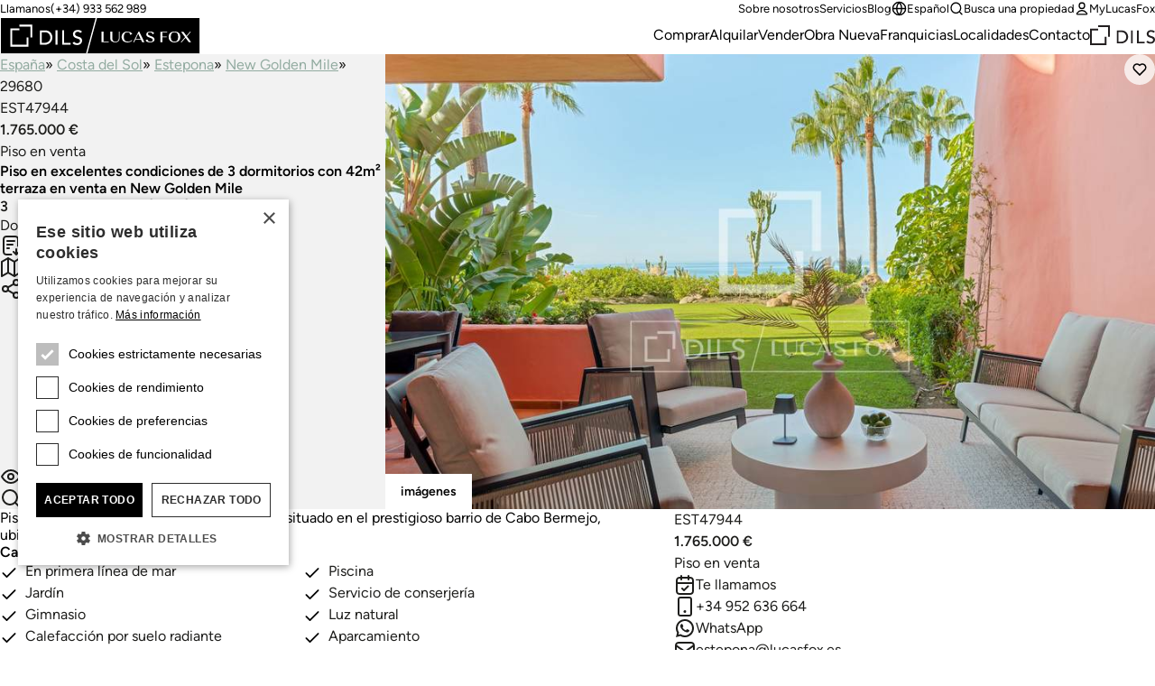

--- FILE ---
content_type: text/html;charset=utf-8
request_url: https://www.lucasfox.es/comprar-vivienda/espana/costa-del-sol/estepona/new-golden-mile/piso/est47944.html
body_size: 31181
content:
<!DOCTYPE html>
<html lang="es" dir="ltr" class="no-js" data-theme="classic">
<head>
	<meta charset="utf-8">
	
	<meta name="viewport" content="width=device-width, initial-scale=1.0">
	<meta http-equiv="cleartype" content="on">
	<meta name="format-detection" content="telephone=no">

	<link rel="preload" as="font" type="font/woff2" href="/assets/webfonts/figtree-v5-latin-regular.woff2" crossorigin>
	<link rel="preload" as="font" type="font/woff2" href="/assets/webfonts/figtree-v5-latin-600.woff2" crossorigin>

	<link rel="preconnect" href="https://www.googletagmanager.com">
	<link rel="preconnect" href="https://www.google-analytics.com">
	<link rel="preconnect" href="https://lucasfoxcustomerportal.api.oneall.com">
	<link rel="preconnect" href="https://connect.facebook.net">
	<link rel="preconnect" href="https://customerportal.lucasfox.com">
	<link rel="preconnect" href="https://images.lucasfox.com">
	
	<link rel="prefetch" href="/assets/js/selectize.min.js">
	


	<link rel="stylesheet" href="/assets/css/styles.css?v=20251218" media="all">

	<!--[if lt IE 9]>
		<script type="text/javascript">
			var arr=['article','aside','footer','header','nav','section','figcaption','figure','main','template'];
			for(var i=0;i<arr.length;i++) document.createElement(arr[i]);
		</script>
	<![endif]-->
	
	<script>if(document.documentElement){document.documentElement.className='js';}</script>

	<!-- Favicons -->
	<link rel="icon" href="/favicon.ico" sizes="any">
	<link rel="icon" href="/favicon.svg" type="image/svg+xml">
	<link rel="apple-touch-icon" href="/apple-touch-icon.png">
	<link rel="manifest" href="/manifest.json">


	
	

	<!-- meta_tags -->	
	<title>Piso de 127m&sup2; con 42m&sup2; terraza en venta en New Golden Mile</title>
	<meta name="description" content="Piso en venta en New Golden Mile, Costa del Sol con en primera l&iacute;nea de mar, piscina, jard&iacute;n, servicio de conserjer&iacute;a, gimnasio &amp; luz natural - Lucas Fox" >

	<!-- GTMDataLayer_inital -->	<script>dataLayer = [{"page_type":"detailview","office_reference":"est","property_reference":"est47944","location_path":"spain/costa-del-sol/estepona/new-golden-mile","property_type":"apartment","property_class":"res_sale","property_value":1765000,"page_language":"es"}];</script>
	<!-- primary_image -->	<link rel="preload" href="https://images.lucasfox.com/property/4x3_1600w/11F4D7C35A.jpg" as="image" imagesrcset="https://images.lucasfox.com/property/4x3_420w/11F4D7C35A.jpg 420w,
https://images.lucasfox.com/property/4x3_560w/11F4D7C35A.jpg 560w,
https://images.lucasfox.com/property/4x3_700w/11F4D7C35A.jpg 700w,
https://images.lucasfox.com/property/4x3_960w/11F4D7C35A.jpg 960w,
https://images.lucasfox.com/property/4x3_1280w/11F4D7C35A.jpg 1280w,
https://images.lucasfox.com/property/4x3_1600w/11F4D7C35A.jpg 1600w" imagesizes="(min-width:64em) 60vw, 100vw">
	<!-- FB_OG_tags -->	
	<meta property="og:type" content="website" />
	<meta property="og:site_name" content="Lucas Fox" />
	<meta property="og:url" content="https://www.lucasfox.es/comprar-vivienda/espana/costa-del-sol/estepona/new-golden-mile/piso/est47944.html" />
	<meta property="og:title" content="Piso de 127m&sup2; con 42m&sup2; terraza en venta en New Golden Mile" />
	<meta property="og:description" content="Piso en venta en New Golden Mile, Costa del Sol con en primera l&iacute;nea de mar, piscina, jard&iacute;n, servicio de conserjer&iacute;a, gimnasio &amp; luz natural - Lucas Fox" />
	<meta property="og:image" content="https://images.lucasfox.com/property/4x3_1600w/11F4D7C35A.jpg" />

	<!-- Twitter_tags -->	
	<meta name="twitter:site" content="@lucasfoxbarcelona" />
	<meta name="twitter:title" content="Piso de 127m&sup2; con 42m&sup2; terraza en venta en New Golden Mile" />
	<meta name="twitter:description" content="Piso en venta en New Golden Mile, Costa del Sol con en primera l&iacute;nea de mar, piscina, jard&iacute;n, servicio de conserjer&iacute;a, gimnasio &amp; luz natural - Lucas Fox" />
	<meta name="twitter:url" content="https://www.lucasfox.es/comprar-vivienda/espana/costa-del-sol/estepona/new-golden-mile/piso/est47944.html" />
	<meta name="twitter:card" content="summary_large_image" />
	<meta name="twitter:image" content="https://images.lucasfox.com/property/4x3_1600w/11F4D7C35A.jpg" />

	<!-- GTMJS -->	
	<script>(function(w,d,s,l,i){w[l]=w[l]||[];w[l].push({'gtm.start':
	new Date().getTime(),event:'gtm.js'});var f=d.getElementsByTagName(s)[0],
	j=d.createElement(s),dl=l!='dataLayer'?'&l='+l:'';j.async=true;j.src=
	'https://www.googletagmanager.com/gtm.js?id='+i+dl;f.parentNode.insertBefore(j,f);
	})(window,document,'script','dataLayer','GTM-NT2FP6F');</script>

	<!-- CP_Setup -->	
	<script>
		window._P = [];
		window._P.push(["triggers", {"mylucasfox":"my-lucasfox.html","search":"/buscar.html","info":"/solicitar-mas-informacion.html","publicfavourites":"/mycollection/"}]);
		window._P.push(["containerids", {"oneall":"oa_social_login_options","vueapp":"mylucasfox"}]);
		window._P.push(["bodyclasses", {"loggedout":"is-cp_loggedout","loggedin":"is-cp_loggedin"}]);
		window._P.push(["gtmdatalayername", "dataLayer"]);
	</script>

	<!-- meta_robots -->	
	<meta name="robots" content="index, follow">

	<!-- canonicalUrl -->	
	<link rel="canonical" href="https://www.lucasfox.es/comprar-vivienda/espana/costa-del-sol/estepona/new-golden-mile/piso/est47944.html">

	<!-- href_alternates -->	
	<link rel="alternate" hreflang="de" href="https://www.lucasfox.de/immobilie-kaufen/spanien/costa-del-sol/estepona/new-golden-mile/apartment/est47944.html">
	<link rel="alternate" hreflang="ru" href="https://www.lucasfox.ru/property-for-sale/ispania/costa-del-sol/estepona/new-golden-mile/apartment-flat/est47944.html">
	<link rel="alternate" hreflang="sv" href="https://www.lucasfox.se/fastigheter-till-salu/spanien/costa-del-sol/estepona/new-golden-mile/lagenhet/est47944.html">
	<link rel="alternate" hreflang="pt" href="https://www.lucasfox.pt/imovel-a-venda/spain/costa-del-sol/estepona/new-golden-mile/apartamento/est47944.html">
	<link rel="alternate" hreflang="en" href="https://www.lucasfox.com/property-for-sale/spain/costa-del-sol/estepona/new-golden-mile/apartment/est47944.html">
	<link rel="alternate" hreflang="it" href="https://www.lucasfox.it/immobili-in-vendita/spagna/costa-del-sol/estepona/new-golden-mile/appartamento/est47944.html">
	<link rel="alternate" hreflang="fr" href="https://www.lucasfox.fr/acheter-propriete/espagne/costa-del-sol/estepona/new-golden-mile/appartement/est47944.html">
	<link rel="alternate" hreflang="ca" href="https://www.lucasfox.cat/comprar-propietat/espanya/costa-del-sol/estepona/new-golden-mile/apartament/est47944.html">
	<link rel="alternate" hreflang="es" href="https://www.lucasfox.es/comprar-vivienda/espana/costa-del-sol/estepona/new-golden-mile/piso/est47944.html">
	<link rel="alternate" hreflang="nl" href="https://www.lucasfox.co.nl/huizen-te-koop/spanje/costa-del-sol/estepona/new-golden-mile/appartement/est47944.html">

	<!-- BreadCrumbList -->	
	<script type="application/ld+json">{"@context":"http://schema.org","itemListElement":[{"position":1.0,"item":{"@id":"https://www.lucasfox.es/","name":"Lucas Fox"},"@type":"ListItem"},{"position":2.0,"item":{"@id":"https://www.lucasfox.es/comprar-vivienda/espana.html","name":"España"},"@type":"ListItem"},{"position":3.0,"item":{"@id":"https://www.lucasfox.es/comprar-vivienda/espana/costa-del-sol.html","name":"Costa del Sol"},"@type":"ListItem"},{"position":4.0,"item":{"@id":"https://www.lucasfox.es/comprar-vivienda/espana/costa-del-sol/estepona.html","name":"Estepona"},"@type":"ListItem"},{"position":5.0,"item":{"@id":"https://www.lucasfox.es/comprar-vivienda/espana/costa-del-sol/estepona/new-golden-mile.html","name":"New Golden Mile"},"@type":"ListItem"},{"position":6.0,"item":{"@id":"https://www.lucasfox.es/comprar-vivienda/espana/costa-del-sol/estepona/new-golden-mile/piso.html","name":"Piso"},"@type":"ListItem"},{"position":7.0,"item":{"@id":"https://www.lucasfox.es/comprar-vivienda/espana/costa-del-sol/estepona/new-golden-mile/piso/est47944.html","name":"EST47944"},"@type":"ListItem"}],"@type":"BreadcrumbList"}</script>

	<!-- JSONLD_PROPERTY -->	
	<script type="application/ld+json">{"potentialAction":{"agent":{"telephone":"+34 952 636 664","priceRange":"120,000 - 3,000,000 EUR","image":"https://images.lucasfox.com/office/4x3_960w/4C4CA41611.jpg","description":"Lucas Fox ofrece una cartera con las viviendas en venta y alquiler más exclusivas de Estepona. Confíe en el conocimiento de nuestros agentes.","hasMap":"https://www.google.com/maps/@36.417402,-5.159277,17z","@type":"RealEstateAgent","address":{"postalCode":29680,"@type":"PostalAddress","streetAddress":"C/ del Naranjo 49, BL.2 - Local 7","addressLocality":"Estepona, Málaga","addressCountry":"España"},"email":"estepona@lucasfox.es","url":"https://www.lucasfox.es/oficinas/est.html","name":"Lucas Fox Estepona"},"price":1765000,"priceCurrency":"EUR","@type":"SellAction"},"@context":"http://schema.org","image":["https://images.lucasfox.com/property/4x3_1600w/11F4D7C35A.jpg","https://images.lucasfox.com/property/4x3_1600w/E50CB0A4DA.jpg","https://images.lucasfox.com/property/4x3_1600w/5016ADD293.jpg","https://images.lucasfox.com/property/4x3_1600w/455774570F.jpg","https://images.lucasfox.com/property/4x3_1600w/D41F52716A.jpg","https://images.lucasfox.com/property/4x3_1600w/88A1CDA1F9.jpg","https://images.lucasfox.com/property/4x3_1600w/9CF7151B31.jpg","https://images.lucasfox.com/property/4x3_1600w/8C500A4335.jpg","https://images.lucasfox.com/property/4x3_1600w/465A141CB2.jpg","https://images.lucasfox.com/property/4x3_1600w/411ABC071C.jpg","https://images.lucasfox.com/property/4x3_1600w/781A407B32.jpg","https://images.lucasfox.com/property/4x3_1600w/1B8B04EA9A.jpg","https://images.lucasfox.com/property/4x3_1600w/C7AB76D382.jpg","https://images.lucasfox.com/property/4x3_1600w/9DF5AAD603.jpg","https://images.lucasfox.com/property/4x3_1600w/B6833DAF7F.jpg","https://images.lucasfox.com/property/4x3_1600w/8634EB2756.jpg","https://images.lucasfox.com/property/4x3_1600w/A56FEDED23.jpg","https://images.lucasfox.com/property/4x3_1600w/518BF2FB0C.jpg","https://images.lucasfox.com/property/4x3_1600w/DBE3076930.jpg","https://images.lucasfox.com/property/4x3_1600w/81AF5C9C4A.jpg","https://images.lucasfox.com/property/4x3_1600w/62E27BBBB1.jpg","https://images.lucasfox.com/property/4x3_1600w/8E9946BD1C.jpg","https://images.lucasfox.com/property/4x3_1600w/709B35592E.jpg","https://images.lucasfox.com/property/4x3_1600w/3672879A89.jpg","https://images.lucasfox.com/property/4x3_1600w/CE095FA5D1.jpg","https://images.lucasfox.com/property/4x3_1600w/EC30F1EE70.jpg","https://images.lucasfox.com/property/4x3_1600w/2D42BD5558.jpg","https://images.lucasfox.com/property/4x3_1600w/557F3C016B.jpg"],"description":"Piso en planta baja recientemente renovado situado en el prestigioso barrio de Cabo Bermejo, ubicado entre San Pedro y Estepona.","@type":"Apartment","numberOfBathroomsTotal":2,"address":{"postalCode":29680,"addressRegion":"Costa del Sol","@type":"PostalAddress","addressLocality":"New Golden Mile","addressCountry":"España"},"floorSize":"127 MTK","identifier":"EST47944","numberOfBedrooms":3,"url":"https://www.lucasfox.es/comprar-vivienda/espana/costa-del-sol/estepona/new-golden-mile/piso/est47944.html"}</script>
</head>
<body class="tpl_detail is-classic">


<!-- Google Tag Manager (noscript) -->
<noscript><iframe src="https://www.googletagmanager.com/ns.html?id=GTM-NT2FP6F"
height="0" width="0" style="display:none;visibility:hidden"></iframe></noscript>
<!-- End Google Tag Manager (noscript) -->


<header class="site-header-outer u-temp-margins">
	<div class="wrapper">
		<div class="site-header site-header--es">
			<div class="site-header__logo">
				<a href="/" class="site-logo" aria-label="Lucas Fox">
					<svg xmlns="http://www.w3.org/2000/svg" xml:space="preserve" fill-rule="evenodd" stroke-linejoin="round" stroke-miterlimit="2" clip-rule="evenodd" viewBox="0 0 1401 258">
  <path d="M3 4.6h1393.7V255H3z" class="bg" />
  <path fill="#fff" class="fg" fill-rule="nonzero" d="M761.2 174h-51.7v-72.7h14.2v68h37.5zm44.1 1.4c20.4 0 31.2-9.6 31.2-27.8v-46.3H831v46.3c0 14.7-8.3 22.8-23.5 22.8q-22.2.1-22-22.7v-46.4H771v46.4c0 17.6 12.5 27.7 34.2 27.7m85.4.6a46 46 0 0 0 33.6-12l1.1-1-4.1-3.1-.8.8q-9.2 9.7-26.8 9.7-27.8 0-27.9-32.7c0-20.5 9-32.3 24.5-32.3 12.2 0 18 4.9 20.4 16.9l.3 1.6 14.6-7.2-.8-1.2q-9.2-15-34.5-15c-24.4 0-39.6 14.4-39.6 37.4 0 23.5 15.3 38 40 38m47.6-1.6h-6l36.8-74.1h4.7l36 74.1h-15.5l-8.6-18.3h-38.5zm11.3-23.1h33.8l-14.7-31.5-2-3.8q-.4 1.3-1.4 3.1zm101 20q-14.8 0-20.1-14.8l-.6-1.6-12 8.3 1 1c5.8 7.4 17.6 11.8 31.6 11.8 14.6 0 30.2-5.5 30.2-20.8 0-14-13.6-18.8-25.5-23-10.3-3.7-20-7-20-15.6 0-7 6-11.4 15.4-11.4q12.8 0 16.2 13l.4 1.8 11.8-8.4-.9-1c-5.4-6.4-15.4-10-27.3-10-13.5 0-27.8 5.2-27.8 20 0 13.7 13.2 18.3 25 22.5 10.4 3.7 20.3 7.2 20.3 16.2s-9.5 12-17.7 12m85.6-30.7h29.5v-4.8h-29.5v-29.2h33V102H1122v72.8h14.2zm43.2-2.5c0-23.9 15-37.5 41-37.5s41 13.6 41 37.4c0 23-16 38-41 38-24.9 0-41-14.9-41-38m15.1-.1q0 33 25.9 33t25.9-33.1c0-22.1-8.2-32.4-26-32.4-17.6 0-25.8 10.3-25.8 32.5m76.5 36.7 26.8-30.5 22.7 30.5h16.3l-29.5-39.9 28.4-33h-7l-24.5 28.8-21.3-28.7h-16.5l28.2 38-30.6 34.8zM185.8 192H85.5V91.8h50.1V78.6H72.2v126.8H199V142h-13.2zM135.6 65.3h76.7V142h13.2V52h-89.9zM365.5 132q1 5.5 1 10.2a50 50 0 0 1-14 34.5 51 51 0 0 1-17.2 11.3 62 62 0 0 1-23.7 4.2H279v-100h34.9q10.6 0 18.6 2.3 8 2.4 13.8 6.4 6 4 9.8 9.3a50 50 0 0 1 9.4 21.8m-13.4 10q0-4.8-1.6-11.3a34 34 0 0 0-17.8-22q-7.7-4-19.8-4h-20.4v74.6h17.1q8.6 0 16.4-2.3 7.7-2.4 13.5-7 5.8-4.7 9.1-11.7a37 37 0 0 0 3.5-16.3m36.6 50h13.6V92h-13.6zm60-100H435v100h59.5v-12.7h-46zm112.6 49.2q-5.5-3-12-4.7t-11.8-3.9a29 29 0 0 1-9.1-5.5q-3.7-3.3-3.7-9.7 0-2.3 1-5 .8-2.7 3.1-5a17 17 0 0 1 6-3.8q3.7-1.5 9.4-1.5 6 0 10.6 2.4 4.7 2.4 7.2 6.4l11-10a27 27 0 0 0-13.1-9.3 54 54 0 0 0-15.7-2.2q-9 0-15.5 2.7a33 33 0 0 0-10.5 6.9 26 26 0 0 0-8 18.4q0 9.7 3.8 15.4a29 29 0 0 0 9 9.2q5.6 3.3 12 5.3a172 172 0 0 1 11.8 4 32 32 0 0 1 9.2 5q3.6 3 3.6 8.8 0 4.2-1.8 7.3t-4.7 5.2-6.5 3.2q-3.4 1-7 1-6 0-11.7-2.6t-9.4-8.1l-11.2 9.6a30 30 0 0 0 13.7 10.4 49 49 0 0 0 31.8 1.3q6.5-2.1 11-6a29 29 0 0 0 10.2-22.8 24 24 0 0 0-3.6-14.2 28 28 0 0 0-9.1-8.2M1400.2 0v257.2H.2V.1zM602.3 251 668.7 6.3H6.5V251zM1394 6.3H678.2L611.8 251H1394z"/>
</svg>

				</a>
			</div>
			<div class="site-header__tel">
				<p class="utils-tel">
					<span>Llamanos</span> <a href="tel://(+34) 933 562 989" class="c-utils__tel">(+34) 933 562 989</a>
				</p>
			</div>
			<div class="site-header__utils">
				<ul class="list-unstyled utils-menu">
					<li class="slug_quienes-somos"><a href="/quienes-somos.html" title="Sobre nosotros" >Sobre nosotros</a></li><li class="slug_servicios"><a href="/servicios.html" title="Servicios de Lucas Fox" >Servicios</a></li><li class="slug_urllink-5af955e783"><a href="https://www.lucasfox.es/noticias-y-prensa/" title="Blog" >Blog</a></li>
				</ul>
				<ul class="list-unstyled utils-menu">
					<li>
						<div class="dropdown">
							<button class="icon-link icon-link--sm" type="button" data-bs-toggle="dropdown" aria-expanded="false">
								<svg width="100%" height="100%" viewBox="0 0 24 24" fill="none" xmlns="http://www.w3.org/2000/svg">
 <path d="M2 12H22M2 12C2 17.5228 6.47715 22 12 22M2 12C2 6.47715 6.47715 2 12 2M22 12C22 17.5228 17.5228 22 12 22M22 12C22 6.47715 17.5228 2 12 2M12 2C14.5013 4.73835 15.9228 8.29203 16 12C15.9228 15.708 14.5013 19.2616 12 22M12 2C9.49872 4.73835 8.07725 8.29203 8 12C8.07725 15.708 9.49872 19.2616 12 22" stroke="currentColor" stroke-width="2" stroke-linecap="round" stroke-linejoin="round"/>
 </svg> Español
							</button>
							<div class="dropdown-menu dropdown-menu-end dropdown-langswitch">
								<ul class="list-unstyled langs-menu">
									<li><a href="https://www.lucasfox.com/property-for-sale/spain/costa-del-sol/estepona/new-golden-mile/apartment/est47944.html" class="dropdown-item flag flag--en">English</a></li><li><a href="https://www.lucasfox.de/immobilie-kaufen/spanien/costa-del-sol/estepona/new-golden-mile/apartment/est47944.html" class="dropdown-item flag flag--de">Deutsch</a></li><li><a href="https://www.lucasfox.ru/property-for-sale/ispania/costa-del-sol/estepona/new-golden-mile/apartment-flat/est47944.html" class="dropdown-item flag flag--ru">Русский</a></li><li><a href="https://www.lucasfox.cat/comprar-propietat/espanya/costa-del-sol/estepona/new-golden-mile/apartament/est47944.html" class="dropdown-item flag flag--ca">Català</a></li><li><a href="https://www.lucasfox.fr/acheter-propriete/espagne/costa-del-sol/estepona/new-golden-mile/appartement/est47944.html" class="dropdown-item flag flag--fr">Français</a></li><li><a href="https://www.lucasfox.pt/imovel-a-venda/spain/costa-del-sol/estepona/new-golden-mile/apartamento/est47944.html" class="dropdown-item flag flag--pt">Português</a></li><li><a href="https://www.lucasfox.co.nl/huizen-te-koop/spanje/costa-del-sol/estepona/new-golden-mile/appartement/est47944.html" class="dropdown-item flag flag--nl">Nederlands</a></li><li><a href="https://www.lucasfox.se/fastigheter-till-salu/spanien/costa-del-sol/estepona/new-golden-mile/lagenhet/est47944.html" class="dropdown-item flag flag--sv">Svenska</a></li><li><a href="https://www.lucasfox.it/immobili-in-vendita/spagna/costa-del-sol/estepona/new-golden-mile/appartamento/est47944.html" class="dropdown-item flag flag--it">Italiano</a></li>
								</ul>
							</div>
						</div>
					</li>
					<li>
						<button class="icon-link icon-link--sm" data-bs-toggle="modal" data-bs-target="#search-modal" id="toggle-wide">
							<svg width="100%" height="100%" viewBox="0 0 24 24" fill="none" xmlns="http://www.w3.org/2000/svg">
 <path d="M21 21L16.65 16.65M19 11C19 15.4183 15.4183 19 11 19C6.58172 19 3 15.4183 3 11C3 6.58172 6.58172 3 11 3C15.4183 3 19 6.58172 19 11Z" stroke="currentColor" stroke-width="2" stroke-linecap="round" stroke-linejoin="round"/>
 </svg> Busca una propiedad
						</button>
					</li>
					<li class="cp-go">
						<a href="/my-lucasfox.html"  class="icon-link icon-link--sm" >
							<svg width="100%" height="100%" viewBox="0 0 24 24" fill="none" xmlns="http://www.w3.org/2000/svg">
 <path d="M12 15C8.8299 15 6.01077 16.5306 4.21597 18.906C3.82968 19.4172 3.63653 19.6728 3.64285 20.0183C3.64773 20.2852 3.81533 20.6219 4.02534 20.7867C4.29716 21 4.67384 21 5.4272 21H18.5727C19.3261 21 19.7028 21 19.9746 20.7867C20.1846 20.6219 20.3522 20.2852 20.3571 20.0183C20.3634 19.6728 20.1703 19.4172 19.784 18.906C17.9892 16.5306 15.17 15 12 15Z" stroke="currentColor" stroke-width="2" stroke-linecap="round" stroke-linejoin="round"/>
 <path d="M12 12C14.4853 12 16.5 9.98528 16.5 7.5C16.5 5.01472 14.4853 3 12 3C9.51469 3 7.49997 5.01472 7.49997 7.5C7.49997 9.98528 9.51469 12 12 12Z" stroke="currentColor" stroke-width="2" stroke-linecap="round" stroke-linejoin="round"/>
 </svg> MyLucasFox
						</a>
					</li>
					<li class="cp-sign-out">
						<a href="javascript:window._P.logout();" class="icon-link icon-link--sm">
							<svg width="100%" height="100%" viewBox="0 0 24 24" fill="none" xmlns="http://www.w3.org/2000/svg">
 <path d="M16 17L21 12M21 12L16 7M21 12H9M12 17C12 17.93 12 18.395 11.8978 18.7765C11.6204 19.8117 10.8117 20.6204 9.77646 20.8978C9.39496 21 8.92997 21 8 21H7.5C6.10218 21 5.40326 21 4.85195 20.7716C4.11687 20.4672 3.53284 19.8831 3.22836 19.1481C3 18.5967 3 17.8978 3 16.5V7.5C3 6.10217 3 5.40326 3.22836 4.85195C3.53284 4.11687 4.11687 3.53284 4.85195 3.22836C5.40326 3 6.10218 3 7.5 3H8C8.92997 3 9.39496 3 9.77646 3.10222C10.8117 3.37962 11.6204 4.18827 11.8978 5.22354C12 5.60504 12 6.07003 12 7" stroke="currentColor" stroke-width="2" stroke-linecap="round" stroke-linejoin="round"/>
 </svg> Cerrar sesión
						</a>
					</li>
				</ul>
			</div>
			<nav class="site-header__nav" id="primary-nav">
				<ul class="list-unstyled site-nav">
					<li class="slug_index sel"><a href="/" class="sel" title="Agencia Inmobiliaria de lujo España, Portugal, Francia y Andorra" >Inicio</a></li><li class="slug_propiedades-residenciales"><a href="/propiedades-residenciales.html" title="Casas y pisos de lujo en España, Portugal y Andorra" >Comprar</a></li><li class="slug_alquileres-espana"><a href="/alquileres-espana.html" title="Alquiler de largo plazo" >Alquilar</a></li><li class="slug_urllink-3a2212b065"><a href="https://www.lucasfox.es/vender-propiedad" title="Vender casas y pisos con Lucas Fox" >Vender</a></li><li class="slug_obra-nueva-de-lujo"><a href="/obra-nueva-de-lujo.html" title="Promociones de obra nueva en venta" >Obra Nueva</a></li><li class="slug_franquicias-inmobiliarias"><a href="/franquicias-inmobiliarias.html" title="Nuestro programa de franquicias de lujo" >Franquicias</a></li><li class="slug_lugares"><a href="/lugares.html" title="Localidades" >Localidades</a></li><li class="slug_contactenos"><a href="/contactenos.html" title="Contáctenos" >Contacto</a></li>
				</ul>
			</nav>

			
			<div class="site-header__dils">
				<a href="https://dils.com/en/" class="dils-logo" target="_blank">
					<svg xmlns="http://www.w3.org/2000/svg" xml:space="preserve" fill-rule="evenodd" stroke-linejoin="round" stroke-miterlimit="2" clip-rule="evenodd" viewBox="0 0 620 190">
						<path fill="#231f20" fill-rule="nonzero" d="M0 32.7v156.7h156.6V111h-16.3v62h-124V49h62V32.7H0ZM78.3 0v16.4H173V111h16.4V0h-111Zm177 49.4h43.2a80 80 0 0 1 23 3 62 62 0 0 1 17 7.9c4.9 3.3 9 7.1 12.1 11.4a61.3 61.3 0 0 1 11.6 26.9 62.2 62.2 0 0 1-3.1 35.5 58 58 0 0 1-13 19.8 63.6 63.6 0 0 1-21.2 13.9 76 76 0 0 1-29.2 5.2h-40.4V49.4Zm16.8 107.9h21.1a70 70 0 0 0 20.2-2.9 49 49 0 0 0 16.7-8.6c4.8-3.9 8.5-8.7 11.3-14.5a45.7 45.7 0 0 0 4.2-20.1c0-4-.6-8.6-1.9-14a41.6 41.6 0 0 0-22-27.1c-6.3-3.4-14.4-5-24.4-5H272v92.2ZM390.9 49.4h16.8V173h-16.8zm57.2 0H465v107.9h56.8V173H448V49.4Zm103.1 97.8a28 28 0 0 0 11.6 10 34 34 0 0 0 14.6 3.2 29.7 29.7 0 0 0 16.5-5.2c2.4-1.8 4.3-4 5.8-6.5s2.3-5.5 2.3-8.9c0-4.8-1.5-8.4-4.5-10.9s-6.8-4.6-11.3-6.3c-4.5-1.7-9.4-3.3-14.7-4.9a59.8 59.8 0 0 1-14.6-6.5 35.8 35.8 0 0 1-11.3-11.3 35 35 0 0 1-4.5-19.1 32.2 32.2 0 0 1 9.7-22.7c3.4-3.4 7.7-6.2 13-8.5a48.4 48.4 0 0 1 19.2-3.4c6.7 0 13.2 1 19.4 2.8a33.3 33.3 0 0 1 16.2 11.4L605 72.8c-2.1-3.3-5-6-9-7.9-3.8-2-8.1-3-13-3-4.7 0-8.6.6-11.6 1.9a18 18 0 0 0-12.5 16.9c0 5.3 1.5 9.3 4.5 12.1a36 36 0 0 0 11.3 6.9c4.5 1.7 9.3 3.3 14.6 4.7a62.7 62.7 0 0 1 14.7 5.8c4.5 2.5 8.2 5.9 11.3 10.1 3 4.3 4.5 10.1 4.5 17.6a37 37 0 0 1-12.6 28.1 40.7 40.7 0 0 1-13.6 7.5 60.9 60.9 0 0 1-39.3-1.6 37 37 0 0 1-17-12.9l13.9-11.8Z"/>
					</svg>
				</a>
			</div>
			

			<div class="site-header__burger">
				<button type="button" name="open" class="icon-link icon-link--header-nav" data-bs-toggle="modal" data-bs-target="#site-nav-modal" aria-label="Menu">
					<svg width="100%" height="100%" viewBox="0 0 24 24" fill="none" xmlns="http://www.w3.org/2000/svg">
 <path d="M3 12H21M3 6H21M3 18H21" stroke="currentColor" stroke-width="2" stroke-linecap="round" stroke-linejoin="round"/>
 </svg>
				</button>
			</div>
		</div>
	</div>
</header>

<!-- Site nav modal -->
<div class="modal" data-mobile-only id="site-nav-modal" tabindex="-1" aria-labelledby="site-nav-modal-label" aria-hidden="true">
	<div class="modal-dialog modal-fullscreen">
		<div class="modal-content">
			<div class="modal-header modal-header-mobile-nav">
				<h3 class="modal-title fs-step-0 visuallyhidden" id="site-nav-modal-label">Navegación del sitio web</h3>
				<button type="button" name="close" class="icon-link icon-link--header-nav" data-bs-dismiss="modal" aria-label="Cerrar">
					<svg width="100%" height="100%" viewBox="0 0 24 24" fill="none" xmlns="http://www.w3.org/2000/svg">
 <path d="M18 6L6 18M6 6L18 18" stroke="currentColor" stroke-width="2" stroke-linecap="round" stroke-linejoin="round"/>
 </svg>
				</button>
			</div>
			<div class="modal-body u-temp-margins modal-body-mobile-nav">
				<div>
					<div class="flow flow-space--m">
						<div>
							<div class="flow flow-space--xs">
								<h5 class="modal-body-mobile-nav__heading">Real Estate</h5>
								<ul class="list-unstyled site-nav-mobile">
									<li class="slug_index sel"><a href="/" class="sel" title="Agencia Inmobiliaria de lujo España, Portugal, Francia y Andorra" >Inicio</a></li><li class="slug_propiedades-residenciales"><a href="/propiedades-residenciales.html" title="Casas y pisos de lujo en España, Portugal y Andorra" >Comprar</a></li><li class="slug_alquileres-espana"><a href="/alquileres-espana.html" title="Alquiler de largo plazo" >Alquilar</a></li><li class="slug_urllink-3a2212b065"><a href="https://www.lucasfox.es/vender-propiedad" title="Vender casas y pisos con Lucas Fox" >Vender</a></li><li class="slug_obra-nueva-de-lujo"><a href="/obra-nueva-de-lujo.html" title="Promociones de obra nueva en venta" >Obra Nueva</a></li><li class="slug_franquicias-inmobiliarias"><a href="/franquicias-inmobiliarias.html" title="Nuestro programa de franquicias de lujo" >Franquicias</a></li><li class="slug_lugares"><a href="/lugares.html" title="Localidades" >Localidades</a></li><li class="slug_contactenos"><a href="/contactenos.html" title="Contáctenos" >Contacto</a></li>
								</ul>
							</div>
						</div>
						<div>
							<div class="flow flow-space--xs">
								<h5 class="modal-body-mobile-nav__heading">Compañía</h5>
								<ul class="list-unstyled site-nav-mobile">
									<li class="slug_quienes-somos"><a href="/quienes-somos.html" title="Sobre nosotros" >Sobre nosotros</a></li><li class="slug_servicios"><a href="/servicios.html" title="Servicios de Lucas Fox" >Servicios</a></li><li class="slug_urllink-5af955e783"><a href="https://www.lucasfox.es/noticias-y-prensa/" title="Blog" >Blog</a></li>
								</ul>
							</div>
						</div>
						<div class="modal-body-mobile-nav__utils">
							<ul class="list-unstyled site-nav-mobile">
								<li>
									<button class="icon-link icon-link--sm" type="button" data-bs-target="#langs-modal" data-bs-toggle="modal">
										<svg width="100%" height="100%" viewBox="0 0 24 24" fill="none" xmlns="http://www.w3.org/2000/svg">
 <path d="M2 12H22M2 12C2 17.5228 6.47715 22 12 22M2 12C2 6.47715 6.47715 2 12 2M22 12C22 17.5228 17.5228 22 12 22M22 12C22 6.47715 17.5228 2 12 2M12 2C14.5013 4.73835 15.9228 8.29203 16 12C15.9228 15.708 14.5013 19.2616 12 22M12 2C9.49872 4.73835 8.07725 8.29203 8 12C8.07725 15.708 9.49872 19.2616 12 22" stroke="currentColor" stroke-width="2" stroke-linecap="round" stroke-linejoin="round"/>
 </svg> Español
									</button>
								</li>
								<li>
									<button class="icon-link icon-link--sm" type="button" data-bs-target="#search-modal" data-bs-toggle="modal" id="toggle-mobile">
										<svg width="100%" height="100%" viewBox="0 0 24 24" fill="none" xmlns="http://www.w3.org/2000/svg">
 <path d="M21 21L16.65 16.65M19 11C19 15.4183 15.4183 19 11 19C6.58172 19 3 15.4183 3 11C3 6.58172 6.58172 3 11 3C15.4183 3 19 6.58172 19 11Z" stroke="currentColor" stroke-width="2" stroke-linecap="round" stroke-linejoin="round"/>
 </svg> Busca una propiedad
									</button>
								</li>
								<li>
									<a href="/my-lucasfox.html" class="icon-link icon-link--sm">
										<svg width="100%" height="100%" viewBox="0 0 24 24" fill="none" xmlns="http://www.w3.org/2000/svg">
 <path d="M12 15C8.8299 15 6.01077 16.5306 4.21597 18.906C3.82968 19.4172 3.63653 19.6728 3.64285 20.0183C3.64773 20.2852 3.81533 20.6219 4.02534 20.7867C4.29716 21 4.67384 21 5.4272 21H18.5727C19.3261 21 19.7028 21 19.9746 20.7867C20.1846 20.6219 20.3522 20.2852 20.3571 20.0183C20.3634 19.6728 20.1703 19.4172 19.784 18.906C17.9892 16.5306 15.17 15 12 15Z" stroke="currentColor" stroke-width="2" stroke-linecap="round" stroke-linejoin="round"/>
 <path d="M12 12C14.4853 12 16.5 9.98528 16.5 7.5C16.5 5.01472 14.4853 3 12 3C9.51469 3 7.49997 5.01472 7.49997 7.5C7.49997 9.98528 9.51469 12 12 12Z" stroke="currentColor" stroke-width="2" stroke-linecap="round" stroke-linejoin="round"/>
 </svg> MyLucasFox
									</a>
								</li>
								<li class="cp-sign-out">
									<a href="javascript:window._P.logout();" class="icon-link icon-link--sm">
										<svg width="100%" height="100%" viewBox="0 0 24 24" fill="none" xmlns="http://www.w3.org/2000/svg">
 <path d="M16 17L21 12M21 12L16 7M21 12H9M12 17C12 17.93 12 18.395 11.8978 18.7765C11.6204 19.8117 10.8117 20.6204 9.77646 20.8978C9.39496 21 8.92997 21 8 21H7.5C6.10218 21 5.40326 21 4.85195 20.7716C4.11687 20.4672 3.53284 19.8831 3.22836 19.1481C3 18.5967 3 17.8978 3 16.5V7.5C3 6.10217 3 5.40326 3.22836 4.85195C3.53284 4.11687 4.11687 3.53284 4.85195 3.22836C5.40326 3 6.10218 3 7.5 3H8C8.92997 3 9.39496 3 9.77646 3.10222C10.8117 3.37962 11.6204 4.18827 11.8978 5.22354C12 5.60504 12 6.07003 12 7" stroke="currentColor" stroke-width="2" stroke-linecap="round" stroke-linejoin="round"/>
 </svg> Cerrar sesión
									</a>
								</li>
							</ul>
						</div>
						<div>
							<div class="site-nav-mobile">
								<a href="https://dils.com/en/" class="dils-logo" target="_blank">
									<svg xmlns="http://www.w3.org/2000/svg" xml:space="preserve" fill-rule="evenodd" stroke-linejoin="round" stroke-miterlimit="2" clip-rule="evenodd" viewBox="0 0 620 190">
										<path fill="#231f20" fill-rule="nonzero" d="M0 32.7v156.7h156.6V111h-16.3v62h-124V49h62V32.7H0ZM78.3 0v16.4H173V111h16.4V0h-111Zm177 49.4h43.2a80 80 0 0 1 23 3 62 62 0 0 1 17 7.9c4.9 3.3 9 7.1 12.1 11.4a61.3 61.3 0 0 1 11.6 26.9 62.2 62.2 0 0 1-3.1 35.5 58 58 0 0 1-13 19.8 63.6 63.6 0 0 1-21.2 13.9 76 76 0 0 1-29.2 5.2h-40.4V49.4Zm16.8 107.9h21.1a70 70 0 0 0 20.2-2.9 49 49 0 0 0 16.7-8.6c4.8-3.9 8.5-8.7 11.3-14.5a45.7 45.7 0 0 0 4.2-20.1c0-4-.6-8.6-1.9-14a41.6 41.6 0 0 0-22-27.1c-6.3-3.4-14.4-5-24.4-5H272v92.2ZM390.9 49.4h16.8V173h-16.8zm57.2 0H465v107.9h56.8V173H448V49.4Zm103.1 97.8a28 28 0 0 0 11.6 10 34 34 0 0 0 14.6 3.2 29.7 29.7 0 0 0 16.5-5.2c2.4-1.8 4.3-4 5.8-6.5s2.3-5.5 2.3-8.9c0-4.8-1.5-8.4-4.5-10.9s-6.8-4.6-11.3-6.3c-4.5-1.7-9.4-3.3-14.7-4.9a59.8 59.8 0 0 1-14.6-6.5 35.8 35.8 0 0 1-11.3-11.3 35 35 0 0 1-4.5-19.1 32.2 32.2 0 0 1 9.7-22.7c3.4-3.4 7.7-6.2 13-8.5a48.4 48.4 0 0 1 19.2-3.4c6.7 0 13.2 1 19.4 2.8a33.3 33.3 0 0 1 16.2 11.4L605 72.8c-2.1-3.3-5-6-9-7.9-3.8-2-8.1-3-13-3-4.7 0-8.6.6-11.6 1.9a18 18 0 0 0-12.5 16.9c0 5.3 1.5 9.3 4.5 12.1a36 36 0 0 0 11.3 6.9c4.5 1.7 9.3 3.3 14.6 4.7a62.7 62.7 0 0 1 14.7 5.8c4.5 2.5 8.2 5.9 11.3 10.1 3 4.3 4.5 10.1 4.5 17.6a37 37 0 0 1-12.6 28.1 40.7 40.7 0 0 1-13.6 7.5 60.9 60.9 0 0 1-39.3-1.6 37 37 0 0 1-17-12.9l13.9-11.8Z"/>
									</svg>
								</a>
							</div>
						</div>
					</div>
				</div>
			</div>
		</div>
	</div>
</div>


<!-- Site nav languages modal -->

<div class="modal" data-mobile-only id="langs-modal" tabindex="-1" aria-labelledby="langs-modal-label" aria-hidden="true">
	<div class="modal-dialog modal-fullscreen">
		<div class="modal-content">
			<div class="modal-header modal-header-mobile-nav modal-header-mobile-nav--toggles">
				<h3 class="modal-title fs-step-0 visuallyhidden" id="langs-modal-label">Busca una propiedad</h3>
				<button class="icon-link fs-step--1 modal-header-mobile-nav__back" data-bs-target="#site-nav-modal" data-bs-toggle="modal">
					<svg width="100%" height="100%" viewBox="0 0 24 24" fill="none" xmlns="http://www.w3.org/2000/svg">
 <path d="M15 18L9 12L15 6" stroke="currentColor" stroke-width="2" stroke-linecap="round" stroke-linejoin="round"/>
 </svg> Atrás
				</button>
				<button type="button" name="close" class="icon-link icon-link--header-nav" data-bs-dismiss="modal" aria-label="Cerrar">
					<svg width="100%" height="100%" viewBox="0 0 24 24" fill="none" xmlns="http://www.w3.org/2000/svg">
 <path d="M18 6L6 18M6 6L18 18" stroke="currentColor" stroke-width="2" stroke-linecap="round" stroke-linejoin="round"/>
 </svg> 
				</button>
			</div>
			<div class="modal-body u-temp-margins">
				<ul class="list-unstyled modal-body-langs-menu">
					<li><a href="https://www.lucasfox.com/property-for-sale/spain/costa-del-sol/estepona/new-golden-mile/apartment/est47944.html" class="dropdown-item flag flag--en">English</a></li><li><a href="https://www.lucasfox.de/immobilie-kaufen/spanien/costa-del-sol/estepona/new-golden-mile/apartment/est47944.html" class="dropdown-item flag flag--de">Deutsch</a></li><li><a href="https://www.lucasfox.ru/property-for-sale/ispania/costa-del-sol/estepona/new-golden-mile/apartment-flat/est47944.html" class="dropdown-item flag flag--ru">Русский</a></li><li><a href="https://www.lucasfox.cat/comprar-propietat/espanya/costa-del-sol/estepona/new-golden-mile/apartament/est47944.html" class="dropdown-item flag flag--ca">Català</a></li><li><a href="https://www.lucasfox.fr/acheter-propriete/espagne/costa-del-sol/estepona/new-golden-mile/appartement/est47944.html" class="dropdown-item flag flag--fr">Français</a></li><li><a href="https://www.lucasfox.pt/imovel-a-venda/spain/costa-del-sol/estepona/new-golden-mile/apartamento/est47944.html" class="dropdown-item flag flag--pt">Português</a></li><li><a href="https://www.lucasfox.co.nl/huizen-te-koop/spanje/costa-del-sol/estepona/new-golden-mile/appartement/est47944.html" class="dropdown-item flag flag--nl">Nederlands</a></li><li><a href="https://www.lucasfox.se/fastigheter-till-salu/spanien/costa-del-sol/estepona/new-golden-mile/lagenhet/est47944.html" class="dropdown-item flag flag--sv">Svenska</a></li><li><a href="https://www.lucasfox.it/immobili-in-vendita/spagna/costa-del-sol/estepona/new-golden-mile/appartamento/est47944.html" class="dropdown-item flag flag--it">Italiano</a></li>
				</ul>
			</div>
		</div>
	</div>
</div>

<main>
	






<div data-propertyclass="res_sale" class="flow flow-space--xl" style="margin-block-end: var(--space-2xl);">
	<div class="detail-banner u-temp-margins">
		
		
		<div class="detail-banner__media">
			<img 
				src="https://images.lucasfox.com/property/4x3_1600w/11F4D7C35A.jpg"
				sizes="(min-width:64em) 60vw, 100vw"
				srcset="https://images.lucasfox.com/property/4x3_420w/11F4D7C35A.jpg 420w,https://images.lucasfox.com/property/4x3_560w/11F4D7C35A.jpg 560w,https://images.lucasfox.com/property/4x3_700w/11F4D7C35A.jpg 700w,https://images.lucasfox.com/property/4x3_960w/11F4D7C35A.jpg 960w,https://images.lucasfox.com/property/4x3_1280w/11F4D7C35A.jpg 1280w,https://images.lucasfox.com/property/4x3_1600w/11F4D7C35A.jpg 1600w"
				class="detail-banner__image"
				alt="Terraza"
				width="960"
				height="720"
			>
			<div class="detail-banner__meta" data-reference="est47944">
				<div class="detail-banner-sashes">
					
				</div>

				<button class="c-save-btn-logged-out" data-bs-toggle="modal" data-bs-target="#mylucasfox-modal" aria-label="Añadir">
					<svg xmlns="http://www.w3.org/2000/svg" viewBox="0 0 24 24" fill="currentColor"><path d="M12.001 4.52853C14.35 2.42 17.98 2.49 20.2426 4.75736C22.5053 7.02472 22.583 10.637 20.4786 12.993L11.9999 21.485L3.52138 12.993C1.41705 10.637 1.49571 7.01901 3.75736 4.75736C6.02157 2.49315 9.64519 2.41687 12.001 4.52853ZM18.827 6.1701C17.3279 4.66794 14.9076 4.60701 13.337 6.01687L12.0019 7.21524L10.6661 6.01781C9.09098 4.60597 6.67506 4.66808 5.17157 6.17157C3.68183 7.66131 3.60704 10.0473 4.97993 11.6232L11.9999 18.6543L19.0201 11.6232C20.3935 10.0467 20.319 7.66525 18.827 6.1701Z"></path></svg>
				</button>
			</div>
			<div class="detail-banner__media-links">
				<ul class="media-links list-unstyled">
					<li>
						<a 
							href="https://images.lucasfox.com/property/4x3_1600w/11F4D7C35A.jpg"
							class="btn btn-sm btn-color-white stretched-link"
							data-fancybox="images"
							
							data-caption="Terraza"
							data-srcset="https://images.lucasfox.com/property/4x3_420w/11F4D7C35A.jpg 420w,https://images.lucasfox.com/property/4x3_560w/11F4D7C35A.jpg 560w,https://images.lucasfox.com/property/4x3_700w/11F4D7C35A.jpg 700w,https://images.lucasfox.com/property/4x3_960w/11F4D7C35A.jpg 960w,https://images.lucasfox.com/property/4x3_1280w/11F4D7C35A.jpg 1280w,https://images.lucasfox.com/property/4x3_1600w/11F4D7C35A.jpg 1600w"
						>
							imágenes
						</a>
					</li>
					
				</ul>
			</div>
		</div>
		<div class="detail-banner__body">
			<div class="flow flow-space--xs">
				<ul class="crumb list-unstyled">
					<li><a href="/viviendas/espana.html" title="España">España</a></li><li><a href="/viviendas/espana/costa-del-sol.html" title="Costa del Sol">Costa del Sol</a></li><li><a href="/viviendas/espana/costa-del-sol/estepona.html" title="Estepona">Estepona</a></li><li><a href="/viviendas/espana/costa-del-sol/estepona/new-golden-mile.html" title="New Golden Mile">New Golden Mile</a></li> <li>29680</li>
				</ul>
				<div class="detail-metas">
					
		<span class="text-uppercase fs-step--2">EST47944</span>
		
		<b class="fs-step-1">
			1.765.000 € 
		</b> 
		<span>Piso en venta </span>
		<span class="fs-step--2">
			
		</span>
	
				</div>
			</div>
			<h1 class="h3">Piso en excelentes condiciones de 3 dormitorios con 42m&sup2; terraza en venta en New Golden Mile</h1>
			<ul class="key-facts list-unstyled">
				
					<li class="key-facts__item">
						<span class="key-facts__key">Dormitorios</span>
						<span class="key-facts__value">3</span>
					</li>
				
					<li class="key-facts__item">
						<span class="key-facts__key">Baños</span>
						<span class="key-facts__value">2</span>
					</li>
				
					<li class="key-facts__item">
						<span class="key-facts__key">Plano</span>
						<span class="key-facts__value">127m²</span>
					</li>
				
					<li class="key-facts__item">
						<span class="key-facts__key">Terraza</span>
						<span class="key-facts__value">42m²</span>
					</li>
				
			</ul>
			<ul class="detail-links list-unstyled">
				<li>
					<a class="icon-link fs-step--1" rel="nofollow noopener noreferrer" href="https://pdf.lucasfox.com/overview/es/est47944.pdf" data-resource="factsheet">
						<svg width="100%" height="100%" viewBox="0 0 24 24" fill="none" xmlns="http://www.w3.org/2000/svg">
 <path d="M20 12.5V6.8C20 5.11984 20 4.27976 19.673 3.63803C19.3854 3.07354 18.9265 2.6146 18.362 2.32698C17.7202 2 16.8802 2 15.2 2H8.8C7.11984 2 6.27976 2 5.63803 2.32698C5.07354 2.6146 4.6146 3.07354 4.32698 3.63803C4 4.27976 4 5.11984 4 6.8V17.2C4 18.8802 4 19.7202 4.32698 20.362C4.6146 20.9265 5.07354 21.3854 5.63803 21.673C6.27976 22 7.1198 22 8.79986 22H12.5M14 11H8M10 15H8M16 7H8M15 19L18 22M18 22L21 19M18 22V16" stroke="currentColor" stroke-width="2" stroke-linecap="round" stroke-linejoin="round"/>
 </svg> Ficha técnica
					</a>
				</li>
				
					<li>
						<a class="icon-link fs-step--1" rel="nofollow noopener noreferrer" href="https://resources.lucasfox.com/property/est47944-floorplans.pdf"
							title="Floor plans : PDF : 181kb"
							data-resource="floorplans"
							>
							<svg width="100%" height="100%" viewBox="0 0 24 24" fill="none" xmlns="http://www.w3.org/2000/svg">
 <path d="M9 18L2 22V6L9 2M9 18L16 22M9 18V2M16 22L22 18V2L16 6M16 22V6M16 6L9 2" stroke="currentColor" stroke-width="2" stroke-linecap="round" stroke-linejoin="round"/>
 </svg> Planos
						</a>
					</li>
				
				<li>
					<button class="icon-link fs-step--1" data-bs-toggle="modal" data-bs-target="#sharing-modal">
						<svg width="100%" height="100%" viewBox="0 0 24 24" fill="none" xmlns="http://www.w3.org/2000/svg">
 <path d="M8.59 13.51L15.42 17.49M15.41 6.51L8.59 10.49M21 5C21 6.65685 19.6569 8 18 8C16.3431 8 15 6.65685 15 5C15 3.34315 16.3431 2 18 2C19.6569 2 21 3.34315 21 5ZM9 12C9 13.6569 7.65685 15 6 15C4.34315 15 3 13.6569 3 12C3 10.3431 4.34315 9 6 9C7.65685 9 9 10.3431 9 12ZM21 19C21 20.6569 19.6569 22 18 22C16.3431 22 15 20.6569 15 19C15 17.3431 16.3431 16 18 16C19.6569 16 21 17.3431 21 19Z" stroke="currentColor" stroke-width="2" stroke-linecap="round" stroke-linejoin="round"/>
 </svg> Compartir esta propiedad
					</button>
				</li>
			</ul>
			<ul class="detail-links detail-links--tools list-unstyled">
				<li>
					<a class="icon-link fs-step--1" href="/buscar.html?classid=res_sale&locationid=814FCD31FF&typeid=74B1920785&priceto=2000000">
						<svg width="100%" height="100%" viewBox="0 0 24 24" fill="none" xmlns="http://www.w3.org/2000/svg">
 <path d="M2.42012 12.7132C2.28394 12.4975 2.21584 12.3897 2.17772 12.2234C2.14909 12.0985 2.14909 11.9015 2.17772 11.7766C2.21584 11.6103 2.28394 11.5025 2.42012 11.2868C3.54553 9.50484 6.8954 5 12.0004 5C17.1054 5 20.4553 9.50484 21.5807 11.2868C21.7169 11.5025 21.785 11.6103 21.8231 11.7766C21.8517 11.9015 21.8517 12.0985 21.8231 12.2234C21.785 12.3897 21.7169 12.4975 21.5807 12.7132C20.4553 14.4952 17.1054 19 12.0004 19C6.8954 19 3.54553 14.4952 2.42012 12.7132Z" stroke="currentColor" stroke-width="2" stroke-linecap="round" stroke-linejoin="round"/>
 <path d="M12.0004 15C13.6573 15 15.0004 13.6569 15.0004 12C15.0004 10.3431 13.6573 9 12.0004 9C10.3435 9 9.0004 10.3431 9.0004 12C9.0004 13.6569 10.3435 15 12.0004 15Z" stroke="currentColor" stroke-width="2" stroke-linecap="round" stroke-linejoin="round"/>
 </svg> Ver propiedades similares
					</a>
				</li>
				<li>
					<button class="icon-link fs-step--1" data-bs-toggle="modal" data-bs-target="#search-modal">
						<svg width="100%" height="100%" viewBox="0 0 24 24" fill="none" xmlns="http://www.w3.org/2000/svg">
 <path d="M21 21L16.65 16.65M19 11C19 15.4183 15.4183 19 11 19C6.58172 19 3 15.4183 3 11C3 6.58172 6.58172 3 11 3C15.4183 3 19 6.58172 19 11Z" stroke="currentColor" stroke-width="2" stroke-linecap="round" stroke-linejoin="round"/>
 </svg> Busca de nuevo
					</button>
				</li>
			</ul>
			
		</div>
	</div>
	<div class="detail-body u-temp-margins">
		<div class="detail-body__content flow flow-space--s prose">
			<div class="flow flow-space--xs">
				
				<h2 class="fw-normal fs-4">Piso en planta baja recientemente renovado situado en el prestigioso barrio de Cabo Bermejo, ubicado entre San Pedro y Estepona.</h2>
			</div>
			
			 <h3>Características principales del piso</h3> <ul class="features-list list-unstyled"><li class="features-list__item">En primera línea de mar</li><li class="features-list__item">Piscina</li><li class="features-list__item">Jardín</li><li class="features-list__item">Servicio de conserjería</li><li class="features-list__item">Gimnasio</li><li class="features-list__item">Luz natural</li><li class="features-list__item">Calefacción por suelo radiante</li><li class="features-list__item">Aparcamiento</li><li class="features-list__item">Zona chill-out</li><li class="features-list__item">Vistas</li><li class="features-list__item">Vestidor</li><li class="features-list__item">Ventanas de doble acristalamiento</li><li class="features-list__item">Trastero</li><li class="features-list__item">Sistema de domótica</li><li class="features-list__item">Sistema de alarma</li><li class="features-list__item">Seguridad</li><li class="features-list__item">Se aceptan mascotas</li><li class="features-list__item">Renovado</li><li class="features-list__item">Exterior</li><li class="features-list__item">Comunidad Cerrada</li><li class="features-list__item">Cocina equipada</li><li class="features-list__item">Cocina abierta</li><li class="features-list__item">Chimenea</li><li class="features-list__item">Cerca de los colegios internacionales</li><li class="features-list__item">Armarios empotrados</li><li class="features-list__item">Aire acondicionado</li><li class="features-list__item">Plano 127m²</li></ul> <h3>Lo que tienes que saber de este piso en venta</h3> <div lang="es-x-mtfrom-en" class="flow flow-space-s prose"><p>Ubicado en medio de 28.000 m² de prístinos jardines subtropicales, los residentes se deleitan con la tranquilidad y la seguridad, garantizadas por seguridad las 24 horas y un sistema de cámaras de última generación.</p><p> Esta vibrante comunidad ofrece casas luminosas y espacios comunes verdes, con dos piscinas al aire libre, acceso exclusivo a la playa, gimnasios y sauna que acentúan la opulencia. Su ubicación privilegiada, a sólo 10 minutos en coche del vibrante centro de Estepona, ofrece acceso a las mejores escuelas, centros comerciales y atracciones culturales. Además, su proximidad a cinco campos de golf importantes subraya su atractivo.</p><p> Esta vivienda en particular ofrece una excelente distribución con sala de estar, comedor y cocina de planta abierta con acceso a una amplia terraza. Ingrese a esta cocina abierta y sala de estar meticulosamente diseñada con vistas despejadas al mar Mediterráneo, perfectamente complementada por un sistema de sonido Bang & Olufsen de última generación y una acogedora chimenea eléctrica. La vivienda ofrece 3 dormitorios y 2 baños.</p><p> Por favor contáctenos para más detalles.</p></div> 
		</div>
		
			<div class="detail-body__images">
				<div class="media-launch">
					<img src="https://images.lucasfox.com/property/4x3_1600w/E50CB0A4DA.jpg"
						sizes="(min-width:64em) 60vw, 100vw"
						srcset="https://images.lucasfox.com/property/4x3_420w/E50CB0A4DA.jpg 420w,https://images.lucasfox.com/property/4x3_560w/E50CB0A4DA.jpg 560w,https://images.lucasfox.com/property/4x3_700w/E50CB0A4DA.jpg 700w,https://images.lucasfox.com/property/4x3_960w/E50CB0A4DA.jpg 960w,https://images.lucasfox.com/property/4x3_1280w/E50CB0A4DA.jpg 1280w,https://images.lucasfox.com/property/4x3_1600w/E50CB0A4DA.jpg 1600w"
						alt="Piso en venta"
						width="960"
						height="720"
						loading="lazy"
						class="media-launch__image"
					>
					<div class="media-launch__action">
						
							<button class="media-launch__btn" data-media-group data-fancybox-trigger="images" data-fancybox-index="1">
								<svg xmlns="http://www.w3.org/2000/svg" viewBox="0 0 24 24" fill="currentColor"><path d="M12 22C6.47715 22 2 17.5228 2 12C2 6.47715 6.47715 2 12 2C17.5228 2 22 6.47715 22 12C22 17.5228 17.5228 22 12 22ZM10.6219 8.41459C10.5562 8.37078 10.479 8.34741 10.4 8.34741C10.1791 8.34741 10 8.52649 10 8.74741V15.2526C10 15.3316 10.0234 15.4088 10.0672 15.4745C10.1897 15.6583 10.4381 15.708 10.6219 15.5854L15.5008 12.3328C15.5447 12.3035 15.5824 12.2658 15.6117 12.2219C15.7343 12.0381 15.6846 11.7897 15.5008 11.6672L10.6219 8.41459Z"></path></svg> Ver galería de imágenes
							</button>
						
					</div>
				</div>
			</div>
		
		<div class="detail-body__content flow flow-space--s prose">
			
			<h3>Extras</h3> <div lang="es-x-mtfrom-en" class="flow flow-space-s prose"><h4>Lo más destacado de Cabo Bermejo</h4><ul><li> Promoción en primera línea con vistas inigualables.</li><li> Comunidad cerrada de 5 estrellas frente al mar</li><li> Seguridad las 24 horas para su tranquilidad</li><li> Jardines tropicales meticulosamente mantenidos.</li><li> 2 piscinas al aire libre con cascadas, gimnasio y sauna</li><li> Aparcamiento subterráneo para mayor comodidad.</li><li> Trastero adicional para tus pertenencias.</li></ul></div> <h3>Distribución del piso</h3> <div lang="es-x-mtfrom-en" class="flow flow-space-s prose"><ul><li>3 habitaciones dobles</li><li> 2 baños</li><li> Cocina americana y salón con acceso a la terraza.</li></ul></div> <h3>Ubicación y localización de este piso en New Golden Mile, Costa del Sol</h3> <div lang="es-x-mtfrom-en" class="flow flow-space-s prose"><p>Cabo Bermejo está situado en el corazón de la Nueva Milla de Oro en la urbanización Guadalmansa, justo entre el pueblo de Estepona y San Pedro.</p><p> El complejo fue construido en 2001, promovido por Vagn Trend Poulsen y diseñado por el arquitecto Melvin Villaroel, dándole a Cabo Bermejo una arquitectura de estilo andaluz característico en el exterior y un diseño moderno y elegante en el interior. Fue uno de los primeros promoción de alto nivel en la Nueva Milla de Oro.</p><p> Al lado del promoción se encuentra el reconocido Restaurante Tikitano donde usted disfrutar de un exquisito menú durante todo el año.</p></div> 
				<h3>Certificado energético del inmueble</h3>
				<div style="margin-block-start: var(--space-l);">
					<svg class="energycertificate_svg" xmlns="http://www.w3.org/2000/svg" xmlns:xlink="http://www.w3.org/1999/xlink" viewBox="0 0 1680 1260">
	<style>
		
			@font-face {
				font-family: "Figtree";
				font-style: normal;
				font-weight: 400;
				src: url("/assets/webfonts/figtree-v5-latin-regular.woff2") format("woff2");
			}
		
		text {
			font-family: "Figtree", Sans-serif;
		}
	</style>
  <defs>
  	<path id="marker" fill="black" d="M0,0h-227c -2.24 0, -4.38 0.944,-5.89 2.6l-58.11,63.5c-2.79,3.057,-2.79,7.743,0,10.8l58.11,63.5c 1.51 1.656, 3.65 2.599, 5.89 2.6h227c4.418,0,8,-3.582,8,-8v-127c0,-4.418,-3.582,-8,-8,-8z"/>
  </defs>
  <g class="layer">
    <path id="a_scale" fill="#0F8A44" d="M10,108 l367.07,0a8,8 0 0 1 5.9,2.6l58.1,63.5a8,8 0 0 1 0,10.8l-58.1,63.5a8,8 0 0 1 -5.9,2.6l-367.07,0a8,8 0 0 1 -8,-8l0,-127a8,8 0 0 1 8,-8z"/>
    <path id="b_scale" fill="#1FA942" d="M10,275 l443.07,0a8,8 0 0 1 5.9,2.6l58.1,63.5a8,8 0 0 1 0,10.8l-58.1,63.5a8,8 0 0 1 -5.9,2.6l-443.07,0a8,8 0 0 1 -8,-8l0,-127a8,8 0 0 1 8,-8z"/>
    <path id="c_scale" fill="#8FC334" d="M10,443 l513.07,0a8,8 0 0 1 5.9,2.6l58.1,63.5a8,8 0 0 1 0,10.8l-58.1,63.5a8,8 0 0 1 -5.9,2.6l-513.07,0a8,8 0 0 1 -8,-8l0,-127a8,8 0 0 1 8,-8z"/>
    <path id="d_scale" fill="#E9E421" d="M10,610 l590.07,0a8,8 0 0 1 5.9,2.6l58.1,63.5a8,8 0 0 1 0,10.8l-58.1,63.5a8,8 0 0 1 -5.9,2.6l-590.07,0a8,8 0 0 1 -8,-8l0,-127a8,8 0 0 1 8,-8z"/>
    <path id="e_scale" fill="#EFAC19" d="M10,777 l664.07,0a8,8 0 0 1 5.9,2.6l58.1,63.5a8,8 0 0 1 0,10.8l-58.1,63.5a8,8 0 0 1 -5.9,2.6l-664.07,0a8,8 0 0 1 -8,-8l0,-127a8,8 0 0 1 8,-8z"/>
    <path id="f_scale" fill="#DD6A24" d="M10,944 l738.07,0a8,8 0 0 1 5.9,2.6l58.1,63.5a8,8 0 0 1 0,10.8l-58.1,63.5a8,8 0 0 1 -5.9,2.6l-738.07,0a8,8 0 0 1 -8,-8l0,-127a8,8 0 0 1 8,-8z"/>
    <path id="g_scale" fill="#E12826" d="M10,1111 l815.07,0a8,8 0 0 1 5.9,2.6l58.1,63.5a8,8 0 0 1 0,10.8l-58.1,63.5a8,8 0 0 1 -5.9,2.6l-815.07,0a8,8 0 0 1 -8,-8l0,-127a8,8 0 0 1 8,-8z"/>
    <path id="letters" fill="#FFF" fill-rule="nonzero" d="M50,225 l5.98,-17.75l31.82,0l5.56,17.75l19.57,0l-30.58,-86.37l-20.4,0l-30.8,86.37l18.86,0l-0.01,0zm32.76,-32.64l-21.92,0l11.14,-33.98l10.78,33.98zm-6.1,199.64c4.42,0 8.51,-0.4 12.28,-1.17a24.01,24.01 0 0 0 15.97,-11.13a25.15,25.15 0 0 0 3.86,-13.77c0,-4.97 -1.12,-9.18 -3.37,-12.66c-2.24,-3.48 -5.57,-6.02 -9.99,-7.62c2.9,-1.48 5.08,-3.12 6.57,-4.92c2.65,-3.2 3.98,-7.44 3.98,-12.71c0,-5.12 -1.33,-9.52 -3.98,-13.19c-4.42,-5.97 -11.92,-9.04 -22.5,-9.2l-41.96,0l0,86.37l39.14,0zm-0.7,-52.32l-21.21,0l0,-19.05l18.98,0c4.18,0 7.62,0.45 10.32,1.35c3.12,1.29 4.68,3.95 4.68,7.97c0,3.63 -1.18,6.16 -3.54,7.59c-2.36,1.42 -5.44,2.14 -9.23,2.14zm0,37.32l-21.21,0l0,-23.03l21.5,0c3.75,0.04 6.66,0.53 8.73,1.47c3.72,1.68 5.57,4.76 5.57,9.26c0,5.3 -1.91,8.9 -5.74,10.78c-2.11,1.01 -5.06,1.52 -8.85,1.52zm-2.52,184.4c10.04,0 18.27,-2.95 24.7,-8.85c6.42,-5.9 10.42,-13.55 11.98,-22.96l-17.87,0c-1.21,4.45 -2.73,7.79 -4.57,10.02c-3.32,4.14 -8.14,6.2 -14.47,6.2c-6.17,0 -11.26,-2.4 -15.27,-7.23c-4,-4.82 -6,-12.08 -6,-21.77c0,-9.68 1.9,-17.18 5.68,-22.47c3.79,-5.3 8.97,-7.94 15.53,-7.94c6.44,0 11.3,1.88 14.59,5.63c1.83,2.1 3.34,5.23 4.51,9.37l18.05,0c-0.28,-5.39 -2.27,-10.76 -5.98,-16.11c-6.72,-9.53 -17.34,-14.3 -31.87,-14.3c-10.86,0 -19.8,3.56 -26.84,10.67c-8.09,8.16 -12.13,19.78 -12.13,34.86c0,13.94 3.56,24.92 10.66,32.93c7.11,7.97 16.88,11.95 29.3,11.95zm1,164.6c13.04,0 22.7,-5.37 28.94,-16.11c4.61,-7.97 6.92,-17.7 6.92,-29.18c0,-4.53 -0.55,-9.3 -1.64,-14.3c-1.1,-5 -3.15,-9.65 -6.16,-13.95a28.51,28.51 0 0 0 -14.7,-10.95c-3.56,-1.17 -8.01,-1.8 -13.36,-1.88l-37.2,0l0,86.37l37.2,0zm-3.05,-15l-16.64,0l0,-56.37l16.64,0c8.2,0 13.68,2.36 16.44,7.06c2.75,4.71 4.13,11.46 4.13,20.25c0,6.36 -0.92,11.85 -2.76,16.46c-3.36,8.4 -9.3,12.6 -17.8,12.6l-0.01,0zm35.13,182l0,-15.53l-47.81,0l0,-22.2l41.95,0l0,-15l-41.95,0l0,-18.34l45.7,0l0,-15.3l-63.34,0l0,86.37l65.45,0zm-44.68,167l0,-36.21l37.91,0l0,-15l-37.91,0l0,-19.86l43.3,0l0,-15.18l-61.23,0l0,86.25l17.93,0zm10.61,169.29c6.95,0 12.81,-1.47 17.58,-4.4c2.77,-1.68 5.9,-4.57 9.37,-8.67l1.82,10.78l11.95,0l0,-46.35l-35.97,0l0,14.42l19.98,0c-0.9,5.66 -3.28,10.24 -7.15,13.74c-3.87,3.5 -8.83,5.24 -14.88,5.24c-6.18,0 -11.68,-2.2 -16.53,-6.62c-4.84,-4.41 -7.26,-11.93 -7.26,-22.56c0,-10.55 2.23,-18.45 6.7,-23.7a21.5,21.5 0 0 1 17.15,-7.88c3.63,0 6.93,0.64 9.9,1.93c5.31,2.35 8.65,6.47 10.02,12.37l17.75,0c-0.98,-8.32 -4.8,-15.27 -11.45,-20.83c-6.66,-5.57 -15.48,-8.35 -26.46,-8.35c-12.66,0 -22.83,4.21 -30.53,12.65c-7.7,8.44 -11.54,19.65 -11.54,33.64c0,13.82 3.8,24.72 11.43,32.7c7.3,7.92 16.68,11.89 28.12,11.89z"/>
    <!-- These are the text labels -->
    <text id="labelgraph" x="0" y="34" fill="#000" font-size="44" text-anchor="start" word-spacing="0">Escala de la calificación energética</text>
    <text id="labelenergy" x="1323" y="34" fill="#000" font-size="44" text-anchor="end">Consumo de energía</text>
    <text id="labelkwunit" x="1323" y="82" fill="#000" font-size="44" text-anchor="end">kWh/m²/año</text>
    <text id="labelemissions" x="1678" y="34" fill="#000" font-size="44" text-anchor="end">Emisiones</text>
    <text id="labelco2unit" x="1678" y="82" fill="#000" font-size="44" text-anchor="end">kg CO₂/m²/año</text>
    <text id="labeleffmax" x="126" y="224" fill="#fff" font-size="42" text-anchor="start">más eficiente</text>
    <text id="labeleffmin" x="126" y="1226" fill="#fff" font-size="42" text-anchor="start">menos eficiente</text>
    <!-- These are the numbers -->
		<g id="a_em_val" transform="translate(1669 109)"><use xlink:href="#marker" fill-opacity="10%"/></g>
    <g id="b_em_val" transform="translate(1669 276)"><use xlink:href="#marker" fill-opacity="10%"/></g>
    <g id="c_em_val" transform="translate(1669 443)"><use xlink:href="#marker"/><text id="text_em-c" x="-15" y="109" fill="#fff" font-size="110" text-anchor="end">C</text></g>
    <g id="d_em_val" transform="translate(1669 610)"><use xlink:href="#marker" fill-opacity="10%"/></g>
    <g id="e_em_val" transform="translate(1669 777)"><use xlink:href="#marker" fill-opacity="10%"/></g>
    <g id="f_em_val" transform="translate(1669 944)"><use xlink:href="#marker" fill-opacity="10%"/></g>
    <g id="g_em_val" transform="translate(1669 1111)"><use xlink:href="#marker" fill-opacity="10%"/></g>
    <g id="a_ec_val" transform="translate(1313 109)"><use xlink:href="#marker" fill-opacity="10%"/></g>
    <g id="b_ec_val" transform="translate(1313 276)"><use xlink:href="#marker" fill-opacity="10%"/></g>
    <g id="c_ec_val" transform="translate(1313 443)"><use xlink:href="#marker"/><text id="text_ec-c" x="-15" y="109" fill="#fff" font-size="110" text-anchor="end">C</text></g>
    <g id="d_ec_val" transform="translate(1313 610)"><use xlink:href="#marker" fill-opacity="10%"/></g>
    <g id="e_ec_val" transform="translate(1313 777)"><use xlink:href="#marker" fill-opacity="10%"/></g>
    <g id="f_ec_val" transform="translate(1313 944)"><use xlink:href="#marker" fill-opacity="10%"/></g>
    <g id="g_ec_val" transform="translate(1313 1111)"><use xlink:href="#marker" fill-opacity="10%"/></g>
    
  </g>
</svg>
				</div>
				
				<p class="fs-step--1">Consumo de energía : C<br>Emisiones : C</p>
			
		</div>

		<div class="detail-body__cta flow flow-space--m">
			
			<div class="detail-metas">
				<span class="text-uppercase fs-step--2">EST47944</span>
				
				<b>
					1.765.000 € 
				</b> 
				<span class="fs-step--1">Piso en venta </span>
			</div>
			
			<ul class="detail-links list-unstyled">
				<li>
					<button class="icon-link fs-step--1" data-fancybox data-focus="false" data-toolbar="false" data-src="/call-me-back.html?reference=EST47944" data-type="ajax" data-filter="#minimalbody">
						<svg width="100%" height="100%" viewBox="0 0 24 24" fill="none" xmlns="http://www.w3.org/2000/svg">
 <path d="M21 10H3M16 2V6M8 2V6M9 16L11 18L15.5 13.5M7.8 22H16.2C17.8802 22 18.7202 22 19.362 21.673C19.9265 21.3854 20.3854 20.9265 20.673 20.362C21 19.7202 21 18.8802 21 17.2V8.8C21 7.11984 21 6.27976 20.673 5.63803C20.3854 5.07354 19.9265 4.6146 19.362 4.32698C18.7202 4 17.8802 4 16.2 4H7.8C6.11984 4 5.27976 4 4.63803 4.32698C4.07354 4.6146 3.6146 5.07354 3.32698 5.63803C3 6.27976 3 7.11984 3 8.8V17.2C3 18.8802 3 19.7202 3.32698 20.362C3.6146 20.9265 4.07354 21.3854 4.63803 21.673C5.27976 22 6.11984 22 7.8 22Z" stroke="currentColor" stroke-width="2" stroke-linecap="round" stroke-linejoin="round"/>
 </svg> Te llamamos
					</button>
				</li>
				
					<li>
						<a class="icon-link fs-step--1" href="tel:+34952636664">
							<svg width="100%" height="100%" viewBox="0 0 24 24" fill="none" xmlns="http://www.w3.org/2000/svg">
 <path d="M12 17.5H12.01M8.2 22H15.8C16.9201 22 17.4802 22 17.908 21.782C18.2843 21.5903 18.5903 21.2843 18.782 20.908C19 20.4802 19 19.9201 19 18.8V5.2C19 4.07989 19 3.51984 18.782 3.09202C18.5903 2.71569 18.2843 2.40973 17.908 2.21799C17.4802 2 16.9201 2 15.8 2H8.2C7.0799 2 6.51984 2 6.09202 2.21799C5.71569 2.40973 5.40973 2.71569 5.21799 3.09202C5 3.51984 5 4.0799 5 5.2V18.8C5 19.9201 5 20.4802 5.21799 20.908C5.40973 21.2843 5.71569 21.5903 6.09202 21.782C6.51984 22 7.07989 22 8.2 22ZM12.5 17.5C12.5 17.7761 12.2761 18 12 18C11.7239 18 11.5 17.7761 11.5 17.5C11.5 17.2239 11.7239 17 12 17C12.2761 17 12.5 17.2239 12.5 17.5Z" stroke="currentColor" stroke-width="2" stroke-linecap="round" stroke-linejoin="round"/>
 </svg> +34 952 636 664
						</a>
					</li>
					
						<li>
							<a class="icon-link fs-step--1" href="https://api.whatsapp.com/send?phone=34695787096&amp;text=Hola%2C%20estoy%20interesado%2Fa%20en%20la%20propiedad%20EST47944%2E">
								<svg xmlns="http://www.w3.org/2000/svg" viewBox="0 0 24 24" fill="currentColor"><path d="M7.25361 18.4944L7.97834 18.917C9.18909 19.623 10.5651 20 12.001 20C16.4193 20 20.001 16.4183 20.001 12C20.001 7.58172 16.4193 4 12.001 4C7.5827 4 4.00098 7.58172 4.00098 12C4.00098 13.4363 4.37821 14.8128 5.08466 16.0238L5.50704 16.7478L4.85355 19.1494L7.25361 18.4944ZM2.00516 22L3.35712 17.0315C2.49494 15.5536 2.00098 13.8345 2.00098 12C2.00098 6.47715 6.47813 2 12.001 2C17.5238 2 22.001 6.47715 22.001 12C22.001 17.5228 17.5238 22 12.001 22C10.1671 22 8.44851 21.5064 6.97086 20.6447L2.00516 22ZM8.39232 7.30833C8.5262 7.29892 8.66053 7.29748 8.79459 7.30402C8.84875 7.30758 8.90265 7.31384 8.95659 7.32007C9.11585 7.33846 9.29098 7.43545 9.34986 7.56894C9.64818 8.24536 9.93764 8.92565 10.2182 9.60963C10.2801 9.76062 10.2428 9.95633 10.125 10.1457C10.0652 10.2428 9.97128 10.379 9.86248 10.5183C9.74939 10.663 9.50599 10.9291 9.50599 10.9291C9.50599 10.9291 9.40738 11.0473 9.44455 11.1944C9.45903 11.25 9.50521 11.331 9.54708 11.3991C9.57027 11.4368 9.5918 11.4705 9.60577 11.4938C9.86169 11.9211 10.2057 12.3543 10.6259 12.7616C10.7463 12.8783 10.8631 12.9974 10.9887 13.108C11.457 13.5209 11.9868 13.8583 12.559 14.1082L12.5641 14.1105C12.6486 14.1469 12.692 14.1668 12.8157 14.2193C12.8781 14.2457 12.9419 14.2685 13.0074 14.2858C13.0311 14.292 13.0554 14.2955 13.0798 14.2972C13.2415 14.3069 13.335 14.2032 13.3749 14.1555C14.0984 13.279 14.1646 13.2218 14.1696 13.2222V13.2238C14.2647 13.1236 14.4142 13.0888 14.5476 13.097C14.6085 13.1007 14.6691 13.1124 14.7245 13.1377C15.2563 13.3803 16.1258 13.7587 16.1258 13.7587L16.7073 14.0201C16.8047 14.0671 16.8936 14.1778 16.8979 14.2854C16.9005 14.3523 16.9077 14.4603 16.8838 14.6579C16.8525 14.9166 16.7738 15.2281 16.6956 15.3913C16.6406 15.5058 16.5694 15.6074 16.4866 15.6934C16.3743 15.81 16.2909 15.8808 16.1559 15.9814C16.0737 16.0426 16.0311 16.0714 16.0311 16.0714C15.8922 16.159 15.8139 16.2028 15.6484 16.2909C15.391 16.428 15.1066 16.5068 14.8153 16.5218C14.6296 16.5313 14.4444 16.5447 14.2589 16.5347C14.2507 16.5342 13.6907 16.4482 13.6907 16.4482C12.2688 16.0742 10.9538 15.3736 9.85034 14.402C9.62473 14.2034 9.4155 13.9885 9.20194 13.7759C8.31288 12.8908 7.63982 11.9364 7.23169 11.0336C7.03043 10.5884 6.90299 10.1116 6.90098 9.62098C6.89729 9.01405 7.09599 8.4232 7.46569 7.94186C7.53857 7.84697 7.60774 7.74855 7.72709 7.63586C7.85348 7.51651 7.93392 7.45244 8.02057 7.40811C8.13607 7.34902 8.26293 7.31742 8.39232 7.30833Z"></path></svg> WhatsApp
							</a>
						</li>
					
						<li>
							<a class="icon-link fs-step--1" href="/cdn-cgi/l/email-protection#492c3a3d2c3926272809253c2a283a2f2631672c3a">
								<svg width="100%" height="100%" viewBox="0 0 24 24" fill="none" xmlns="http://www.w3.org/2000/svg">
 <path d="M2 7L10.1649 12.7154C10.8261 13.1783 11.1567 13.4097 11.5163 13.4993C11.8339 13.5785 12.1661 13.5785 12.4837 13.4993C12.8433 13.4097 13.1739 13.1783 13.8351 12.7154L22 7M6.8 20H17.2C18.8802 20 19.7202 20 20.362 19.673C20.9265 19.3854 21.3854 18.9265 21.673 18.362C22 17.7202 22 16.8802 22 15.2V8.8C22 7.11984 22 6.27976 21.673 5.63803C21.3854 5.07354 20.9265 4.6146 20.362 4.32698C19.7202 4 18.8802 4 17.2 4H6.8C5.11984 4 4.27976 4 3.63803 4.32698C3.07354 4.6146 2.6146 5.07354 2.32698 5.63803C2 6.27976 2 7.11984 2 8.8V15.2C2 16.8802 2 17.7202 2.32698 18.362C2.6146 18.9265 3.07354 19.3854 3.63803 19.673C4.27976 20 5.11984 20 6.8 20Z" stroke="currentColor" stroke-width="2" stroke-linecap="round" stroke-linejoin="round"/>
 </svg> <span class="__cf_email__" data-cfemail="e481979081948b8a85a48891878597828b9cca8197">[email&#160;protected]</span>
							</a>
						</li>
					
			</ul>
			<button class="btn btn-color-primary-dark-green detail-body__cta__btn" data-fancybox="test" data-toolbar="false" data-src="/solicitar-mas-informacion.html?reference=EST47944" data-type="ajax" data-filter="#minimalbody">Solicitar más información</button>
			<noscript>
				<ul class="list-unstyled">
					<li><a href="/solicitar-mas-informacion.html?reference=EST47944" rel="nofollow" class="">Solicitar más información</a></li>
					<li><a href="/organizar-una-visita.html?reference=EST47944" rel="nofollow" class="">Organizar una visita</a></li>
				</ul>
			</noscript>
		</div>
	</div>
</div>



<div class="detail-actions-tray-outer">
	<ul class="list-unstyled detail-actions-tray">
		
			<li>
				<a class="detail-actions-tray-link" href="tel://+34 952 636 664">
					<svg width="100%" height="100%" viewBox="0 0 24 24" fill="none" xmlns="http://www.w3.org/2000/svg">
 <path d="M12 17.5H12.01M8.2 22H15.8C16.9201 22 17.4802 22 17.908 21.782C18.2843 21.5903 18.5903 21.2843 18.782 20.908C19 20.4802 19 19.9201 19 18.8V5.2C19 4.07989 19 3.51984 18.782 3.09202C18.5903 2.71569 18.2843 2.40973 17.908 2.21799C17.4802 2 16.9201 2 15.8 2H8.2C7.0799 2 6.51984 2 6.09202 2.21799C5.71569 2.40973 5.40973 2.71569 5.21799 3.09202C5 3.51984 5 4.0799 5 5.2V18.8C5 19.9201 5 20.4802 5.21799 20.908C5.40973 21.2843 5.71569 21.5903 6.09202 21.782C6.51984 22 7.07989 22 8.2 22ZM12.5 17.5C12.5 17.7761 12.2761 18 12 18C11.7239 18 11.5 17.7761 11.5 17.5C11.5 17.2239 11.7239 17 12 17C12.2761 17 12.5 17.2239 12.5 17.5Z" stroke="currentColor" stroke-width="2" stroke-linecap="round" stroke-linejoin="round"/>
 </svg> Call us
				</a>
			</li>
			
				<li>
					<a class="detail-actions-tray-link" href="https://api.whatsapp.com/send?phone=34695787096&amp;text=Hola%2C%20estoy%20interesado%2Fa%20en%20la%20propiedad%20EST47944%2E">
						<svg xmlns="http://www.w3.org/2000/svg" viewBox="0 0 24 24" fill="currentColor"><path d="M7.25361 18.4944L7.97834 18.917C9.18909 19.623 10.5651 20 12.001 20C16.4193 20 20.001 16.4183 20.001 12C20.001 7.58172 16.4193 4 12.001 4C7.5827 4 4.00098 7.58172 4.00098 12C4.00098 13.4363 4.37821 14.8128 5.08466 16.0238L5.50704 16.7478L4.85355 19.1494L7.25361 18.4944ZM2.00516 22L3.35712 17.0315C2.49494 15.5536 2.00098 13.8345 2.00098 12C2.00098 6.47715 6.47813 2 12.001 2C17.5238 2 22.001 6.47715 22.001 12C22.001 17.5228 17.5238 22 12.001 22C10.1671 22 8.44851 21.5064 6.97086 20.6447L2.00516 22ZM8.39232 7.30833C8.5262 7.29892 8.66053 7.29748 8.79459 7.30402C8.84875 7.30758 8.90265 7.31384 8.95659 7.32007C9.11585 7.33846 9.29098 7.43545 9.34986 7.56894C9.64818 8.24536 9.93764 8.92565 10.2182 9.60963C10.2801 9.76062 10.2428 9.95633 10.125 10.1457C10.0652 10.2428 9.97128 10.379 9.86248 10.5183C9.74939 10.663 9.50599 10.9291 9.50599 10.9291C9.50599 10.9291 9.40738 11.0473 9.44455 11.1944C9.45903 11.25 9.50521 11.331 9.54708 11.3991C9.57027 11.4368 9.5918 11.4705 9.60577 11.4938C9.86169 11.9211 10.2057 12.3543 10.6259 12.7616C10.7463 12.8783 10.8631 12.9974 10.9887 13.108C11.457 13.5209 11.9868 13.8583 12.559 14.1082L12.5641 14.1105C12.6486 14.1469 12.692 14.1668 12.8157 14.2193C12.8781 14.2457 12.9419 14.2685 13.0074 14.2858C13.0311 14.292 13.0554 14.2955 13.0798 14.2972C13.2415 14.3069 13.335 14.2032 13.3749 14.1555C14.0984 13.279 14.1646 13.2218 14.1696 13.2222V13.2238C14.2647 13.1236 14.4142 13.0888 14.5476 13.097C14.6085 13.1007 14.6691 13.1124 14.7245 13.1377C15.2563 13.3803 16.1258 13.7587 16.1258 13.7587L16.7073 14.0201C16.8047 14.0671 16.8936 14.1778 16.8979 14.2854C16.9005 14.3523 16.9077 14.4603 16.8838 14.6579C16.8525 14.9166 16.7738 15.2281 16.6956 15.3913C16.6406 15.5058 16.5694 15.6074 16.4866 15.6934C16.3743 15.81 16.2909 15.8808 16.1559 15.9814C16.0737 16.0426 16.0311 16.0714 16.0311 16.0714C15.8922 16.159 15.8139 16.2028 15.6484 16.2909C15.391 16.428 15.1066 16.5068 14.8153 16.5218C14.6296 16.5313 14.4444 16.5447 14.2589 16.5347C14.2507 16.5342 13.6907 16.4482 13.6907 16.4482C12.2688 16.0742 10.9538 15.3736 9.85034 14.402C9.62473 14.2034 9.4155 13.9885 9.20194 13.7759C8.31288 12.8908 7.63982 11.9364 7.23169 11.0336C7.03043 10.5884 6.90299 10.1116 6.90098 9.62098C6.89729 9.01405 7.09599 8.4232 7.46569 7.94186C7.53857 7.84697 7.60774 7.74855 7.72709 7.63586C7.85348 7.51651 7.93392 7.45244 8.02057 7.40811C8.13607 7.34902 8.26293 7.31742 8.39232 7.30833Z"></path></svg> WhatsApp
					</a>
				</li>
			
		<li>
			<button class="detail-actions-tray-link" data-fancybox data-focus="false" data-toolbar="false" data-src="/call-me-back.html?reference=EST47944" data-type="ajax" data-filter="#minimalbody">
				<svg width="100%" height="100%" viewBox="0 0 24 24" fill="none" xmlns="http://www.w3.org/2000/svg">
 <path d="M21 10H3M16 2V6M8 2V6M9 16L11 18L15.5 13.5M7.8 22H16.2C17.8802 22 18.7202 22 19.362 21.673C19.9265 21.3854 20.3854 20.9265 20.673 20.362C21 19.7202 21 18.8802 21 17.2V8.8C21 7.11984 21 6.27976 20.673 5.63803C20.3854 5.07354 19.9265 4.6146 19.362 4.32698C18.7202 4 17.8802 4 16.2 4H7.8C6.11984 4 5.27976 4 4.63803 4.32698C4.07354 4.6146 3.6146 5.07354 3.32698 5.63803C3 6.27976 3 7.11984 3 8.8V17.2C3 18.8802 3 19.7202 3.32698 20.362C3.6146 20.9265 4.07354 21.3854 4.63803 21.673C5.27976 22 6.11984 22 7.8 22Z" stroke="currentColor" stroke-width="2" stroke-linecap="round" stroke-linejoin="round"/>
 </svg> Request call
			</button>
		</li>
		<li>
			<button class="detail-actions-tray-link" data-fancybox data-focus="false" data-toolbar="false" data-src="/solicitar-mas-informacion.html?reference=EST47944" data-type="ajax" data-filter="#minimalbody">
				<svg width="100%" height="100%" viewBox="0 0 24 24" fill="none" xmlns="http://www.w3.org/2000/svg">
 <path d="M12 14V10.5M12 7H12.01M9.9 19.2L11.36 21.1467C11.5771 21.4362 11.6857 21.5809 11.8188 21.6327C11.9353 21.678 12.0647 21.678 12.1812 21.6327C12.3143 21.5809 12.4229 21.4362 12.64 21.1467L14.1 19.2C14.3931 18.8091 14.5397 18.6137 14.7185 18.4645C14.9569 18.2656 15.2383 18.1248 15.5405 18.0535C15.7671 18 16.0114 18 16.5 18C17.8978 18 18.5967 18 19.1481 17.7716C19.8831 17.4672 20.4672 16.8831 20.7716 16.1481C21 15.5967 21 14.8978 21 13.5V7.8C21 6.11984 21 5.27976 20.673 4.63803C20.3854 4.07354 19.9265 3.6146 19.362 3.32698C18.7202 3 17.8802 3 16.2 3H7.8C6.11984 3 5.27976 3 4.63803 3.32698C4.07354 3.6146 3.6146 4.07354 3.32698 4.63803C3 5.27976 3 6.11984 3 7.8V13.5C3 14.8978 3 15.5967 3.22836 16.1481C3.53284 16.8831 4.11687 17.4672 4.85195 17.7716C5.40326 18 6.10218 18 7.5 18C7.98858 18 8.23287 18 8.45951 18.0535C8.76169 18.1248 9.04312 18.2656 9.2815 18.4645C9.46028 18.6137 9.60685 18.8091 9.9 19.2Z" stroke="currentColor" stroke-width="2" stroke-linecap="round" stroke-linejoin="round"/>
 </svg> Request info
			</button>
		</li>
	</ul>
</div>
<!-- end actions-tray -->


<ul class="u-no-display">
	<li><a href="https://images.lucasfox.com/property/4x3_1600w/E50CB0A4DA.jpg"  data-fancybox="images" data-caption="Sala de estar" data-srcset="https://images.lucasfox.com/property/4x3_420w/E50CB0A4DA.jpg 420w,https://images.lucasfox.com/property/4x3_560w/E50CB0A4DA.jpg 560w,https://images.lucasfox.com/property/4x3_700w/E50CB0A4DA.jpg 700w,https://images.lucasfox.com/property/4x3_960w/E50CB0A4DA.jpg 960w,https://images.lucasfox.com/property/4x3_1280w/E50CB0A4DA.jpg 1280w,https://images.lucasfox.com/property/4x3_1600w/E50CB0A4DA.jpg 1600w">2</a></li> <li><a href="https://images.lucasfox.com/property/4x3_1600w/5016ADD293.jpg"  data-fancybox="images" data-caption="Dormitorio principal" data-srcset="https://images.lucasfox.com/property/4x3_420w/5016ADD293.jpg 420w,https://images.lucasfox.com/property/4x3_560w/5016ADD293.jpg 560w,https://images.lucasfox.com/property/4x3_700w/5016ADD293.jpg 700w,https://images.lucasfox.com/property/4x3_960w/5016ADD293.jpg 960w,https://images.lucasfox.com/property/4x3_1280w/5016ADD293.jpg 1280w,https://images.lucasfox.com/property/4x3_1600w/5016ADD293.jpg 1600w">3</a></li> <li><a href="https://images.lucasfox.com/property/4x3_1600w/455774570F.jpg"  data-fancybox="images" data-caption="Sala de estar" data-srcset="https://images.lucasfox.com/property/4x3_420w/455774570F.jpg 420w,https://images.lucasfox.com/property/4x3_560w/455774570F.jpg 560w,https://images.lucasfox.com/property/4x3_700w/455774570F.jpg 700w,https://images.lucasfox.com/property/4x3_960w/455774570F.jpg 960w,https://images.lucasfox.com/property/4x3_1280w/455774570F.jpg 1280w,https://images.lucasfox.com/property/4x3_1600w/455774570F.jpg 1600w">4</a></li> <li><a href="https://images.lucasfox.com/property/4x3_1600w/D41F52716A.jpg"  data-fancybox="images" data-caption="Sala de estar" data-srcset="https://images.lucasfox.com/property/4x3_420w/D41F52716A.jpg 420w,https://images.lucasfox.com/property/4x3_560w/D41F52716A.jpg 560w,https://images.lucasfox.com/property/4x3_700w/D41F52716A.jpg 700w,https://images.lucasfox.com/property/4x3_960w/D41F52716A.jpg 960w,https://images.lucasfox.com/property/4x3_1280w/D41F52716A.jpg 1280w,https://images.lucasfox.com/property/4x3_1600w/D41F52716A.jpg 1600w">5</a></li> <li><a href="https://images.lucasfox.com/property/4x3_1600w/88A1CDA1F9.jpg"  data-fancybox="images" data-caption="Sala de estar" data-srcset="https://images.lucasfox.com/property/4x3_420w/88A1CDA1F9.jpg 420w,https://images.lucasfox.com/property/4x3_560w/88A1CDA1F9.jpg 560w,https://images.lucasfox.com/property/4x3_700w/88A1CDA1F9.jpg 700w,https://images.lucasfox.com/property/4x3_960w/88A1CDA1F9.jpg 960w,https://images.lucasfox.com/property/4x3_1280w/88A1CDA1F9.jpg 1280w,https://images.lucasfox.com/property/4x3_1600w/88A1CDA1F9.jpg 1600w">6</a></li> <li><a href="https://images.lucasfox.com/property/4x3_1600w/9CF7151B31.jpg"  data-fancybox="images" data-caption="Sala de estar" data-srcset="https://images.lucasfox.com/property/4x3_420w/9CF7151B31.jpg 420w,https://images.lucasfox.com/property/4x3_560w/9CF7151B31.jpg 560w,https://images.lucasfox.com/property/4x3_700w/9CF7151B31.jpg 700w,https://images.lucasfox.com/property/4x3_960w/9CF7151B31.jpg 960w,https://images.lucasfox.com/property/4x3_1280w/9CF7151B31.jpg 1280w,https://images.lucasfox.com/property/4x3_1600w/9CF7151B31.jpg 1600w">7</a></li> <li><a href="https://images.lucasfox.com/property/4x3_1600w/8C500A4335.jpg"  data-fancybox="images" data-caption="Sala de estar" data-srcset="https://images.lucasfox.com/property/4x3_420w/8C500A4335.jpg 420w,https://images.lucasfox.com/property/4x3_560w/8C500A4335.jpg 560w,https://images.lucasfox.com/property/4x3_700w/8C500A4335.jpg 700w,https://images.lucasfox.com/property/4x3_960w/8C500A4335.jpg 960w,https://images.lucasfox.com/property/4x3_1280w/8C500A4335.jpg 1280w,https://images.lucasfox.com/property/4x3_1600w/8C500A4335.jpg 1600w">8</a></li> <li><a href="https://images.lucasfox.com/property/4x3_1600w/465A141CB2.jpg"  data-fancybox="images" data-caption="Cocina" data-srcset="https://images.lucasfox.com/property/4x3_420w/465A141CB2.jpg 420w,https://images.lucasfox.com/property/4x3_560w/465A141CB2.jpg 560w,https://images.lucasfox.com/property/4x3_700w/465A141CB2.jpg 700w,https://images.lucasfox.com/property/4x3_960w/465A141CB2.jpg 960w,https://images.lucasfox.com/property/4x3_1280w/465A141CB2.jpg 1280w,https://images.lucasfox.com/property/4x3_1600w/465A141CB2.jpg 1600w">9</a></li> <li><a href="https://images.lucasfox.com/property/4x3_1600w/411ABC071C.jpg"  data-fancybox="images" data-caption="Cocina" data-srcset="https://images.lucasfox.com/property/4x3_420w/411ABC071C.jpg 420w,https://images.lucasfox.com/property/4x3_560w/411ABC071C.jpg 560w,https://images.lucasfox.com/property/4x3_700w/411ABC071C.jpg 700w,https://images.lucasfox.com/property/4x3_960w/411ABC071C.jpg 960w,https://images.lucasfox.com/property/4x3_1280w/411ABC071C.jpg 1280w,https://images.lucasfox.com/property/4x3_1600w/411ABC071C.jpg 1600w">10</a></li> <li><a href="https://images.lucasfox.com/property/4x3_1600w/781A407B32.jpg"  data-fancybox="images" data-caption="Dormitorio" data-srcset="https://images.lucasfox.com/property/4x3_420w/781A407B32.jpg 420w,https://images.lucasfox.com/property/4x3_560w/781A407B32.jpg 560w,https://images.lucasfox.com/property/4x3_700w/781A407B32.jpg 700w,https://images.lucasfox.com/property/4x3_960w/781A407B32.jpg 960w,https://images.lucasfox.com/property/4x3_1280w/781A407B32.jpg 1280w,https://images.lucasfox.com/property/4x3_1600w/781A407B32.jpg 1600w">11</a></li> <li><a href="https://images.lucasfox.com/property/4x3_1600w/1B8B04EA9A.jpg"  data-fancybox="images" data-caption="Baño principal" data-srcset="https://images.lucasfox.com/property/4x3_420w/1B8B04EA9A.jpg 420w,https://images.lucasfox.com/property/4x3_560w/1B8B04EA9A.jpg 560w,https://images.lucasfox.com/property/4x3_700w/1B8B04EA9A.jpg 700w,https://images.lucasfox.com/property/4x3_960w/1B8B04EA9A.jpg 960w,https://images.lucasfox.com/property/4x3_1280w/1B8B04EA9A.jpg 1280w,https://images.lucasfox.com/property/4x3_1600w/1B8B04EA9A.jpg 1600w">12</a></li> <li><a href="https://images.lucasfox.com/property/4x3_1600w/C7AB76D382.jpg"  data-fancybox="images" data-caption="Dormitorio principal" data-srcset="https://images.lucasfox.com/property/4x3_420w/C7AB76D382.jpg 420w,https://images.lucasfox.com/property/4x3_560w/C7AB76D382.jpg 560w,https://images.lucasfox.com/property/4x3_700w/C7AB76D382.jpg 700w,https://images.lucasfox.com/property/4x3_960w/C7AB76D382.jpg 960w,https://images.lucasfox.com/property/4x3_1280w/C7AB76D382.jpg 1280w,https://images.lucasfox.com/property/4x3_1600w/C7AB76D382.jpg 1600w">13</a></li> <li><a href="https://images.lucasfox.com/property/4x3_1600w/9DF5AAD603.jpg"  data-fancybox="images" data-caption="Baño principal" data-srcset="https://images.lucasfox.com/property/4x3_420w/9DF5AAD603.jpg 420w,https://images.lucasfox.com/property/4x3_560w/9DF5AAD603.jpg 560w,https://images.lucasfox.com/property/4x3_700w/9DF5AAD603.jpg 700w,https://images.lucasfox.com/property/4x3_960w/9DF5AAD603.jpg 960w,https://images.lucasfox.com/property/4x3_1280w/9DF5AAD603.jpg 1280w,https://images.lucasfox.com/property/4x3_1600w/9DF5AAD603.jpg 1600w">14</a></li> <li><a href="https://images.lucasfox.com/property/4x3_1600w/B6833DAF7F.jpg"  data-fancybox="images" data-caption="Baño principal" data-srcset="https://images.lucasfox.com/property/4x3_420w/B6833DAF7F.jpg 420w,https://images.lucasfox.com/property/4x3_560w/B6833DAF7F.jpg 560w,https://images.lucasfox.com/property/4x3_700w/B6833DAF7F.jpg 700w,https://images.lucasfox.com/property/4x3_960w/B6833DAF7F.jpg 960w,https://images.lucasfox.com/property/4x3_1280w/B6833DAF7F.jpg 1280w,https://images.lucasfox.com/property/4x3_1600w/B6833DAF7F.jpg 1600w">15</a></li> <li><a href="https://images.lucasfox.com/property/4x3_1600w/8634EB2756.jpg"  data-fancybox="images" data-caption="Baño principal" data-srcset="https://images.lucasfox.com/property/4x3_420w/8634EB2756.jpg 420w,https://images.lucasfox.com/property/4x3_560w/8634EB2756.jpg 560w,https://images.lucasfox.com/property/4x3_700w/8634EB2756.jpg 700w,https://images.lucasfox.com/property/4x3_960w/8634EB2756.jpg 960w,https://images.lucasfox.com/property/4x3_1280w/8634EB2756.jpg 1280w,https://images.lucasfox.com/property/4x3_1600w/8634EB2756.jpg 1600w">16</a></li> <li><a href="https://images.lucasfox.com/property/4x3_1600w/A56FEDED23.jpg"  data-fancybox="images" data-caption="Vestidor" data-srcset="https://images.lucasfox.com/property/4x3_420w/A56FEDED23.jpg 420w,https://images.lucasfox.com/property/4x3_560w/A56FEDED23.jpg 560w,https://images.lucasfox.com/property/4x3_700w/A56FEDED23.jpg 700w,https://images.lucasfox.com/property/4x3_960w/A56FEDED23.jpg 960w,https://images.lucasfox.com/property/4x3_1280w/A56FEDED23.jpg 1280w,https://images.lucasfox.com/property/4x3_1600w/A56FEDED23.jpg 1600w">17</a></li> <li><a href="https://images.lucasfox.com/property/4x3_1600w/518BF2FB0C.jpg"  data-fancybox="images" data-caption="Dormitorio" data-srcset="https://images.lucasfox.com/property/4x3_420w/518BF2FB0C.jpg 420w,https://images.lucasfox.com/property/4x3_560w/518BF2FB0C.jpg 560w,https://images.lucasfox.com/property/4x3_700w/518BF2FB0C.jpg 700w,https://images.lucasfox.com/property/4x3_960w/518BF2FB0C.jpg 960w,https://images.lucasfox.com/property/4x3_1280w/518BF2FB0C.jpg 1280w,https://images.lucasfox.com/property/4x3_1600w/518BF2FB0C.jpg 1600w">18</a></li> <li><a href="https://images.lucasfox.com/property/4x3_1600w/DBE3076930.jpg"  data-fancybox="images" data-caption="Dormitorio" data-srcset="https://images.lucasfox.com/property/4x3_420w/DBE3076930.jpg 420w,https://images.lucasfox.com/property/4x3_560w/DBE3076930.jpg 560w,https://images.lucasfox.com/property/4x3_700w/DBE3076930.jpg 700w,https://images.lucasfox.com/property/4x3_960w/DBE3076930.jpg 960w,https://images.lucasfox.com/property/4x3_1280w/DBE3076930.jpg 1280w,https://images.lucasfox.com/property/4x3_1600w/DBE3076930.jpg 1600w">19</a></li> <li><a href="https://images.lucasfox.com/property/4x3_1600w/81AF5C9C4A.jpg"  data-fancybox="images" data-caption="Baño" data-srcset="https://images.lucasfox.com/property/4x3_420w/81AF5C9C4A.jpg 420w,https://images.lucasfox.com/property/4x3_560w/81AF5C9C4A.jpg 560w,https://images.lucasfox.com/property/4x3_700w/81AF5C9C4A.jpg 700w,https://images.lucasfox.com/property/4x3_960w/81AF5C9C4A.jpg 960w,https://images.lucasfox.com/property/4x3_1280w/81AF5C9C4A.jpg 1280w,https://images.lucasfox.com/property/4x3_1600w/81AF5C9C4A.jpg 1600w">20</a></li> <li><a href="https://images.lucasfox.com/property/4x3_1600w/62E27BBBB1.jpg"  data-fancybox="images" data-caption="Terraza" data-srcset="https://images.lucasfox.com/property/4x3_420w/62E27BBBB1.jpg 420w,https://images.lucasfox.com/property/4x3_560w/62E27BBBB1.jpg 560w,https://images.lucasfox.com/property/4x3_700w/62E27BBBB1.jpg 700w,https://images.lucasfox.com/property/4x3_960w/62E27BBBB1.jpg 960w,https://images.lucasfox.com/property/4x3_1280w/62E27BBBB1.jpg 1280w,https://images.lucasfox.com/property/4x3_1600w/62E27BBBB1.jpg 1600w">21</a></li> <li><a href="https://images.lucasfox.com/property/4x3_1600w/8E9946BD1C.jpg"  data-fancybox="images" data-caption="Terraza" data-srcset="https://images.lucasfox.com/property/4x3_420w/8E9946BD1C.jpg 420w,https://images.lucasfox.com/property/4x3_560w/8E9946BD1C.jpg 560w,https://images.lucasfox.com/property/4x3_700w/8E9946BD1C.jpg 700w,https://images.lucasfox.com/property/4x3_960w/8E9946BD1C.jpg 960w,https://images.lucasfox.com/property/4x3_1280w/8E9946BD1C.jpg 1280w,https://images.lucasfox.com/property/4x3_1600w/8E9946BD1C.jpg 1600w">22</a></li> <li><a href="https://images.lucasfox.com/property/4x3_1600w/709B35592E.jpg"  data-fancybox="images" data-caption="Vistas" data-srcset="https://images.lucasfox.com/property/4x3_420w/709B35592E.jpg 420w,https://images.lucasfox.com/property/4x3_560w/709B35592E.jpg 560w,https://images.lucasfox.com/property/4x3_700w/709B35592E.jpg 700w,https://images.lucasfox.com/property/4x3_960w/709B35592E.jpg 960w,https://images.lucasfox.com/property/4x3_1280w/709B35592E.jpg 1280w,https://images.lucasfox.com/property/4x3_1600w/709B35592E.jpg 1600w">23</a></li> <li><a href="https://images.lucasfox.com/property/4x3_1600w/3672879A89.jpg"  data-fancybox="images" data-caption="Vistas" data-srcset="https://images.lucasfox.com/property/4x3_420w/3672879A89.jpg 420w,https://images.lucasfox.com/property/4x3_560w/3672879A89.jpg 560w,https://images.lucasfox.com/property/4x3_700w/3672879A89.jpg 700w,https://images.lucasfox.com/property/4x3_960w/3672879A89.jpg 960w,https://images.lucasfox.com/property/4x3_1280w/3672879A89.jpg 1280w,https://images.lucasfox.com/property/4x3_1600w/3672879A89.jpg 1600w">24</a></li> <li><a href="https://images.lucasfox.com/property/4x3_1600w/CE095FA5D1.jpg"  data-fancybox="images" data-caption="Vistas" data-srcset="https://images.lucasfox.com/property/4x3_420w/CE095FA5D1.jpg 420w,https://images.lucasfox.com/property/4x3_560w/CE095FA5D1.jpg 560w,https://images.lucasfox.com/property/4x3_700w/CE095FA5D1.jpg 700w,https://images.lucasfox.com/property/4x3_960w/CE095FA5D1.jpg 960w,https://images.lucasfox.com/property/4x3_1280w/CE095FA5D1.jpg 1280w,https://images.lucasfox.com/property/4x3_1600w/CE095FA5D1.jpg 1600w">25</a></li> <li><a href="https://images.lucasfox.com/property/4x3_1600w/EC30F1EE70.jpg"  data-fancybox="images" data-caption="Cocina" data-srcset="https://images.lucasfox.com/property/4x3_420w/EC30F1EE70.jpg 420w,https://images.lucasfox.com/property/4x3_560w/EC30F1EE70.jpg 560w,https://images.lucasfox.com/property/4x3_700w/EC30F1EE70.jpg 700w,https://images.lucasfox.com/property/4x3_960w/EC30F1EE70.jpg 960w,https://images.lucasfox.com/property/4x3_1280w/EC30F1EE70.jpg 1280w,https://images.lucasfox.com/property/4x3_1600w/EC30F1EE70.jpg 1600w">26</a></li> <li><a href="https://images.lucasfox.com/property/4x3_1600w/2D42BD5558.jpg"  data-fancybox="images" data-caption="Sala de estar" data-srcset="https://images.lucasfox.com/property/4x3_420w/2D42BD5558.jpg 420w,https://images.lucasfox.com/property/4x3_560w/2D42BD5558.jpg 560w,https://images.lucasfox.com/property/4x3_700w/2D42BD5558.jpg 700w,https://images.lucasfox.com/property/4x3_960w/2D42BD5558.jpg 960w,https://images.lucasfox.com/property/4x3_1280w/2D42BD5558.jpg 1280w,https://images.lucasfox.com/property/4x3_1600w/2D42BD5558.jpg 1600w">27</a></li> <li><a href="https://images.lucasfox.com/property/4x3_1600w/557F3C016B.jpg"  data-fancybox="images" data-caption="Plano" data-srcset="https://images.lucasfox.com/property/4x3_420w/557F3C016B.jpg 420w,https://images.lucasfox.com/property/4x3_560w/557F3C016B.jpg 560w,https://images.lucasfox.com/property/4x3_700w/557F3C016B.jpg 700w,https://images.lucasfox.com/property/4x3_960w/557F3C016B.jpg 960w,https://images.lucasfox.com/property/4x3_1280w/557F3C016B.jpg 1280w,https://images.lucasfox.com/property/4x3_1600w/557F3C016B.jpg 1600w">28</a></li> 
</ul>



<div class="modal fade" id="sharing-modal" tabindex="-1" aria-labelledby="sharing-modal-label" aria-hidden="true">
	<div class="modal-dialog modal-lg modal-dialog-centered">
		<div class="modal-content u-temp-margins">
			<div class="modal-header">
				<button type="button" class="btn-close" data-bs-dismiss="modal" aria-label="Cerrar"></button>
			</div>
			<div class="modal-body text-center">
				<div class="constrain constrain--center constrain--2 flow flow-space--s">
					<h3 id="sharing-modal-label">Compartir esta propiedad</h3>
					
			<ul class="list-unstyled" style="display: flex; flex-wrap: wrap; gap: .5rem; justify-content: center;">
				
					<li>
						<a href="https://twitter.com/intent/tweet?text=Piso%20de%20127m%C2%B2%20con%2042m%C2%B2%20terraza%20en%20venta%20en%20New%20Golden%20Mile&amp;url=https%3A%2F%2Fwww%2Elucasfox%2Ees%2Fcomprar%2Dvivienda%2Fespana%2Fcosta%2Ddel%2Dsol%2Festepona%2Fnew%2Dgolden%2Dmile%2Fpiso%2Fest47944%2Ehtml" 
							class="icon-circle"
							aria-label="Twitter" data-sharing = "twitter">
							<svg xmlns="http://www.w3.org/2000/svg" viewBox="0 0 24 24" fill="currentColor"><path d="M15.3499 5.55005C13.7681 5.55005 12.4786 6.81809 12.4504 8.39658L12.4223 9.97162C12.4164 10.3029 12.143 10.5667 11.8117 10.5608C11.7881 10.5604 11.7646 10.5586 11.7413 10.5554L10.1805 10.3426C8.12699 10.0625 6.15883 9.11736 4.27072 7.54411C3.67275 10.8538 4.84 13.1472 7.65342 14.916L9.40041 16.0142C9.68095 16.1906 9.7654 16.561 9.58903 16.8415C9.54861 16.9058 9.49636 16.9619 9.43504 17.0067L7.84338 18.1696C8.78973 18.229 9.68938 18.1875 10.435 18.0387C15.1526 17.0973 18.2897 13.547 18.2897 7.69109C18.2897 7.213 17.2774 5.55005 15.3499 5.55005ZM10.4507 8.3609C10.4983 5.69584 12.6735 3.55005 15.3499 3.55005C16.7132 3.55005 17.9465 4.10683 18.8348 5.0054C19.5462 5.00005 20.1514 5.17991 21.5035 4.35967C21.1693 6.00005 21.0034 6.71201 20.2897 7.69109C20.2897 15.3326 15.5926 19.0489 10.8264 20C7.5587 20.6522 2.80646 19.5815 1.44531 18.1587C2.13874 18.1054 4.95928 17.802 6.58895 16.6092C5.20994 15.6987 -0.278631 12.4681 3.32772 3.78642C5.02119 5.76307 6.73797 7.10855 8.47807 7.82286C9.63548 8.29798 9.91978 8.2885 10.4507 8.3609Z"></path></svg>
						</a>
					</li>
				
					<li>
						<a href="https://www.facebook.com/sharer/sharer.php?u=https%3A%2F%2Fwww%2Elucasfox%2Ees%2Fcomprar%2Dvivienda%2Fespana%2Fcosta%2Ddel%2Dsol%2Festepona%2Fnew%2Dgolden%2Dmile%2Fpiso%2Fest47944%2Ehtml" 
							class="icon-circle"
							aria-label="Facebook" data-sharing = "facebook">
							<svg xmlns="http://www.w3.org/2000/svg" viewBox="0 0 24 24" fill="currentColor"><path d="M13 9H17.5L17 11H13V20H11V11H7V9H11V7.12777C11 5.34473 11.1857 4.69816 11.5343 4.04631C11.8829 3.39446 12.3945 2.88288 13.0463 2.53427C13.6982 2.18565 14.3447 2 16.1278 2C16.6498 2 17.1072 2.05 17.5 2.15V4H16.1278C14.8041 4 14.401 4.07784 13.9895 4.29789C13.6862 4.46011 13.4601 4.68619 13.2979 4.98951C13.0778 5.40096 13 5.80407 13 7.12777V9Z"></path></svg>
						</a>
					</li>
				
					<li>
						<a href="https://api.whatsapp.com/send?text=https%3A%2F%2Fwww%2Elucasfox%2Ees%2Fcomprar%2Dvivienda%2Fespana%2Fcosta%2Ddel%2Dsol%2Festepona%2Fnew%2Dgolden%2Dmile%2Fpiso%2Fest47944%2Ehtml" 
							class="icon-circle"
							aria-label="WhatsApp" data-sharing = "whatsapp">
							<svg xmlns="http://www.w3.org/2000/svg" viewBox="0 0 24 24" fill="currentColor"><path d="M7.25361 18.4944L7.97834 18.917C9.18909 19.623 10.5651 20 12.001 20C16.4193 20 20.001 16.4183 20.001 12C20.001 7.58172 16.4193 4 12.001 4C7.5827 4 4.00098 7.58172 4.00098 12C4.00098 13.4363 4.37821 14.8128 5.08466 16.0238L5.50704 16.7478L4.85355 19.1494L7.25361 18.4944ZM2.00516 22L3.35712 17.0315C2.49494 15.5536 2.00098 13.8345 2.00098 12C2.00098 6.47715 6.47813 2 12.001 2C17.5238 2 22.001 6.47715 22.001 12C22.001 17.5228 17.5238 22 12.001 22C10.1671 22 8.44851 21.5064 6.97086 20.6447L2.00516 22ZM8.39232 7.30833C8.5262 7.29892 8.66053 7.29748 8.79459 7.30402C8.84875 7.30758 8.90265 7.31384 8.95659 7.32007C9.11585 7.33846 9.29098 7.43545 9.34986 7.56894C9.64818 8.24536 9.93764 8.92565 10.2182 9.60963C10.2801 9.76062 10.2428 9.95633 10.125 10.1457C10.0652 10.2428 9.97128 10.379 9.86248 10.5183C9.74939 10.663 9.50599 10.9291 9.50599 10.9291C9.50599 10.9291 9.40738 11.0473 9.44455 11.1944C9.45903 11.25 9.50521 11.331 9.54708 11.3991C9.57027 11.4368 9.5918 11.4705 9.60577 11.4938C9.86169 11.9211 10.2057 12.3543 10.6259 12.7616C10.7463 12.8783 10.8631 12.9974 10.9887 13.108C11.457 13.5209 11.9868 13.8583 12.559 14.1082L12.5641 14.1105C12.6486 14.1469 12.692 14.1668 12.8157 14.2193C12.8781 14.2457 12.9419 14.2685 13.0074 14.2858C13.0311 14.292 13.0554 14.2955 13.0798 14.2972C13.2415 14.3069 13.335 14.2032 13.3749 14.1555C14.0984 13.279 14.1646 13.2218 14.1696 13.2222V13.2238C14.2647 13.1236 14.4142 13.0888 14.5476 13.097C14.6085 13.1007 14.6691 13.1124 14.7245 13.1377C15.2563 13.3803 16.1258 13.7587 16.1258 13.7587L16.7073 14.0201C16.8047 14.0671 16.8936 14.1778 16.8979 14.2854C16.9005 14.3523 16.9077 14.4603 16.8838 14.6579C16.8525 14.9166 16.7738 15.2281 16.6956 15.3913C16.6406 15.5058 16.5694 15.6074 16.4866 15.6934C16.3743 15.81 16.2909 15.8808 16.1559 15.9814C16.0737 16.0426 16.0311 16.0714 16.0311 16.0714C15.8922 16.159 15.8139 16.2028 15.6484 16.2909C15.391 16.428 15.1066 16.5068 14.8153 16.5218C14.6296 16.5313 14.4444 16.5447 14.2589 16.5347C14.2507 16.5342 13.6907 16.4482 13.6907 16.4482C12.2688 16.0742 10.9538 15.3736 9.85034 14.402C9.62473 14.2034 9.4155 13.9885 9.20194 13.7759C8.31288 12.8908 7.63982 11.9364 7.23169 11.0336C7.03043 10.5884 6.90299 10.1116 6.90098 9.62098C6.89729 9.01405 7.09599 8.4232 7.46569 7.94186C7.53857 7.84697 7.60774 7.74855 7.72709 7.63586C7.85348 7.51651 7.93392 7.45244 8.02057 7.40811C8.13607 7.34902 8.26293 7.31742 8.39232 7.30833Z"></path></svg>
						</a>
					</li>
				
					<li>
						<a href="/cdn-cgi/l/email-protection#[base64]" class="icon-circle" aria-label="Email" data-sharing = "email">
							<svg xmlns="http://www.w3.org/2000/svg" viewBox="0 0 24 24" fill="currentColor"><path d="M3 3H21C21.5523 3 22 3.44772 22 4V20C22 20.5523 21.5523 21 21 21H3C2.44772 21 2 20.5523 2 20V4C2 3.44772 2.44772 3 3 3ZM20 7.23792L12.0718 14.338L4 7.21594V19H20V7.23792ZM4.51146 5L12.0619 11.662L19.501 5H4.51146Z"></path></svg>
						</a>
					</li>
				
			</ul>
			<div>
				<div class="flow flow-space--3xs">
					<p class="share-copy-status active" data-status-default>Copiar enlace de la página</p>
					<p class="share-copy-status" data-status-success>¡Enlace copiado!</p>
					<input type="hidden" value="https://www.lucasfox.es/comprar-vivienda/espana/costa-del-sol/estepona/new-golden-mile/piso/est47944.html?utm_source=website&utm_medium=shared_item&utm_campaign=" data-copy-input>
					<button class="icon-circle" data-copy-btn aria-label="Copiar enlace de la página">
						<svg xmlns="http://www.w3.org/2000/svg" viewBox="0 0 24 24" fill="currentColor"><path d="M13.0607 8.11097L14.4749 9.52518C17.2086 12.2589 17.2086 16.691 14.4749 19.4247L14.1214 19.7782C11.3877 22.5119 6.95555 22.5119 4.22188 19.7782C1.48821 17.0446 1.48821 12.6124 4.22188 9.87874L5.6361 11.293C3.68348 13.2456 3.68348 16.4114 5.6361 18.364C7.58872 20.3166 10.7545 20.3166 12.7072 18.364L13.0607 18.0105C15.0133 16.0578 15.0133 12.892 13.0607 10.9394L11.6465 9.52518L13.0607 8.11097ZM19.7782 14.1214L18.364 12.7072C20.3166 10.7545 20.3166 7.58872 18.364 5.6361C16.4114 3.68348 13.2456 3.68348 11.293 5.6361L10.9394 5.98965C8.98678 7.94227 8.98678 11.1081 10.9394 13.0607L12.3536 14.4749L10.9394 15.8891L9.52518 14.4749C6.79151 11.7413 6.79151 7.30911 9.52518 4.57544L9.87874 4.22188C12.6124 1.48821 17.0446 1.48821 19.7782 4.22188C22.5119 6.95555 22.5119 11.3877 19.7782 14.1214Z"></path></svg>
					</button>
				</div>
			</div>
		
				</div>
			</div>
		</div>
	</div>
</div>




<div class="c-section-padded c-section-padded--highlight">
	<div class="wrapper">
		<div class="flow flow-space--xl">
			<div>
				<div class="constrain constrain--center constrain--2 text-center flow flow-space--s">
					<h2>Inmuebles similares Estepona</h2>
				</div>
			</div>		
			<ul class="list-unstyled property-card-grid"> 

<li id="p7D34BDC2B6">
	<div class="property-card-outer" data-reference="est53038">
		<a class="property-card" href="/comprar-vivienda/espana/costa-del-sol/estepona/estepona-puerto/piso/est53038.html" aria-labelledby="propCardTitle-p7D34BDC2B6">
			<div class="property-card__header">
				<div class="property-card__utils" >
					<span class="sash promoted_listing">Destacado</span>
				</div>
				
				<div class="swiper swiper-property-card">
					<div class="swiper-wrapper">
						<div class="swiper-slide"><img src="https://images.lucasfox.com/property/4x3_600w/10720B4115.jpg" alt="" width="640" height="480" loading="lazy"></div>
<div class="swiper-slide"><img src="https://images.lucasfox.com/property/4x3_600w/A82DAC06C6.jpg" alt="" width="640" height="480" loading="lazy"></div>
<div class="swiper-slide"><img src="https://images.lucasfox.com/property/4x3_600w/029BF3E585.jpg" alt="" width="640" height="480" loading="lazy"></div>
<div class="swiper-slide"><img src="https://images.lucasfox.com/property/4x3_600w/85471C5999.jpg" alt="" width="640" height="480" loading="lazy"></div>
<div class="swiper-slide"><img src="https://images.lucasfox.com/property/4x3_600w/93CD7692A3.jpg" alt="" width="640" height="480" loading="lazy"></div>
<div class="swiper-slide"><img src="https://images.lucasfox.com/property/4x3_600w/B4F95BA4FE.jpg" alt="" width="640" height="480" loading="lazy"></div>
<div class="swiper-slide"><img src="https://images.lucasfox.com/property/4x3_600w/5F49BA6B22.jpg" alt="" width="640" height="480" loading="lazy"></div>
<div class="swiper-slide"><img src="https://images.lucasfox.com/property/4x3_600w/22DD742BF6.jpg" alt="" width="640" height="480" loading="lazy"></div>
<div class="swiper-slide"><img src="https://images.lucasfox.com/property/4x3_600w/4D4D221252.jpg" alt="" width="640" height="480" loading="lazy"></div>
<div class="swiper-slide"><img src="https://images.lucasfox.com/property/4x3_600w/A63BAA387E.jpg" alt="" width="640" height="480" loading="lazy"></div>
<div class="swiper-slide"><img src="https://images.lucasfox.com/property/4x3_600w/A3CC9CE413.jpg" alt="" width="640" height="480" loading="lazy"></div>
<div class="swiper-slide"><img src="https://images.lucasfox.com/property/4x3_600w/2548041B76.jpg" alt="" width="640" height="480" loading="lazy"></div>
<div class="swiper-slide"><img src="https://images.lucasfox.com/property/4x3_600w/FC0E05FB16.jpg" alt="" width="640" height="480" loading="lazy"></div>
<div class="swiper-slide"><img src="https://images.lucasfox.com/property/4x3_600w/2C37D19545.jpg" alt="" width="640" height="480" loading="lazy"></div>
<div class="swiper-slide"><img src="https://images.lucasfox.com/property/4x3_600w/FF843BBD4F.jpg" alt="" width="640" height="480" loading="lazy"></div>
<div class="swiper-slide"><img src="https://images.lucasfox.com/property/4x3_600w/6C62D43E09.jpg" alt="" width="640" height="480" loading="lazy"></div>
<div class="swiper-slide"><img src="https://images.lucasfox.com/property/4x3_600w/CA84311CC6.jpg" alt="" width="640" height="480" loading="lazy"></div>
<div class="swiper-slide"><img src="https://images.lucasfox.com/property/4x3_600w/90D8900432.jpg" alt="" width="640" height="480" loading="lazy"></div>
<div class="swiper-slide"><img src="https://images.lucasfox.com/property/4x3_600w/E04A9E7EEB.jpg" alt="" width="640" height="480" loading="lazy"></div>
<div class="swiper-slide"><img src="https://images.lucasfox.com/property/4x3_600w/CCCF663F70.jpg" alt="" width="640" height="480" loading="lazy"></div>
<div class="swiper-slide"><img src="https://images.lucasfox.com/property/4x3_600w/F0EAC273AC.jpg" alt="" width="640" height="480" loading="lazy"></div>
<div class="swiper-slide"><img src="https://images.lucasfox.com/property/4x3_600w/4352A99AD6.jpg" alt="" width="640" height="480" loading="lazy"></div>
<div class="swiper-slide"><img src="https://images.lucasfox.com/property/4x3_600w/4CCFBE1A7F.jpg" alt="" width="640" height="480" loading="lazy"></div>
<div class="swiper-slide"><img src="https://images.lucasfox.com/property/4x3_600w/25AAA078E7.jpg" alt="" width="640" height="480" loading="lazy"></div>
<div class="swiper-slide"><img src="https://images.lucasfox.com/property/4x3_600w/7B3DA1FD02.jpg" alt="" width="640" height="480" loading="lazy"></div>
<div class="swiper-slide"><img src="https://images.lucasfox.com/property/4x3_600w/B1A5EB841E.jpg" alt="" width="640" height="480" loading="lazy"></div>
<div class="swiper-slide"><img src="https://images.lucasfox.com/property/4x3_600w/C15ED73586.jpg" alt="" width="640" height="480" loading="lazy"></div>
<div class="swiper-slide"><img src="https://images.lucasfox.com/property/4x3_600w/F909F12C3B.jpg" alt="" width="640" height="480" loading="lazy"></div>
<div class="swiper-slide"><img src="https://images.lucasfox.com/property/4x3_600w/753142509D.jpg" alt="" width="640" height="480" loading="lazy"></div>
<div class="swiper-slide"><img src="https://images.lucasfox.com/property/4x3_600w/2F45B016E3.jpg" alt="" width="640" height="480" loading="lazy"></div>
<div class="swiper-slide"><img src="https://images.lucasfox.com/property/4x3_600w/B63E92CA13.jpg" alt="" width="640" height="480" loading="lazy"></div>
<div class="swiper-slide"><img src="https://images.lucasfox.com/property/4x3_600w/82EB45A452.jpg" alt="" width="640" height="480" loading="lazy"></div>
<div class="swiper-slide"><img src="https://images.lucasfox.com/property/4x3_600w/10AB9FEA9C.jpg" alt="" width="640" height="480" loading="lazy"></div>
<div class="swiper-slide"><img src="https://images.lucasfox.com/property/4x3_600w/301CF02D7B.jpg" alt="" width="640" height="480" loading="lazy"></div>
<div class="swiper-slide"><img src="https://images.lucasfox.com/property/4x3_600w/EC3A1C1324.jpg" alt="" width="640" height="480" loading="lazy"></div>
<div class="swiper-slide"><img src="https://images.lucasfox.com/property/4x3_600w/9C4AD4E3F2.jpg" alt="" width="640" height="480" loading="lazy"></div>
<div class="swiper-slide"><img src="https://images.lucasfox.com/property/4x3_600w/461B105841.jpg" alt="" width="640" height="480" loading="lazy"></div>
<div class="swiper-slide"><img src="https://images.lucasfox.com/property/4x3_600w/58DF1E5E14.jpg" alt="" width="640" height="480" loading="lazy"></div>
<div class="swiper-slide"><img src="https://images.lucasfox.com/property/4x3_600w/D43106B4C1.jpg" alt="" width="640" height="480" loading="lazy"></div>
<div class="swiper-slide"><img src="https://images.lucasfox.com/property/4x3_600w/A873930222.jpg" alt="" width="640" height="480" loading="lazy"></div>
<div class="swiper-slide"><img src="https://images.lucasfox.com/property/4x3_600w/4328FB9288.jpg" alt="" width="640" height="480" loading="lazy"></div>
<div class="swiper-slide"><img src="https://images.lucasfox.com/property/4x3_600w/3BA424601C.jpg" alt="" width="640" height="480" loading="lazy"></div>
<div class="swiper-slide"><img src="https://images.lucasfox.com/property/4x3_600w/22626E5EC3.jpg" alt="" width="640" height="480" loading="lazy"></div>
<div class="swiper-slide"><img src="https://images.lucasfox.com/property/4x3_600w/032BB0A75A.jpg" alt="" width="640" height="480" loading="lazy"></div>
<div class="swiper-slide"><img src="https://images.lucasfox.com/property/4x3_600w/D081800CC6.jpg" alt="" width="640" height="480" loading="lazy"></div>
<div class="swiper-slide"><img src="https://images.lucasfox.com/property/4x3_600w/D2EF0D25DC.jpg" alt="" width="640" height="480" loading="lazy"></div>
<div class="swiper-slide"><img src="https://images.lucasfox.com/property/4x3_600w/6F699DC77B.jpg" alt="" width="640" height="480" loading="lazy"></div>
<div class="swiper-slide"><img src="https://images.lucasfox.com/property/4x3_600w/418EC5C60A.jpg" alt="" width="640" height="480" loading="lazy"></div>
<div class="swiper-slide"><img src="https://images.lucasfox.com/property/4x3_600w/F70C93D241.jpg" alt="" width="640" height="480" loading="lazy"></div>
<div class="swiper-slide"><img src="https://images.lucasfox.com/property/4x3_600w/7FBD5A527A.jpg" alt="" width="640" height="480" loading="lazy"></div>
<div class="swiper-slide"><img src="https://images.lucasfox.com/property/4x3_600w/D644FBAD18.jpg" alt="" width="640" height="480" loading="lazy"></div>
<div class="swiper-slide"><img src="https://images.lucasfox.com/property/4x3_600w/4AC15B8842.jpg" alt="" width="640" height="480" loading="lazy"></div>
<div class="swiper-slide"><img src="https://images.lucasfox.com/property/4x3_600w/5CAF2E6F95.jpg" alt="" width="640" height="480" loading="lazy"></div>
<div class="swiper-slide"><img src="https://images.lucasfox.com/property/4x3_600w/EFDA78646F.jpg" alt="" width="640" height="480" loading="lazy"></div>
<div class="swiper-slide"><img src="https://images.lucasfox.com/property/4x3_600w/8F492F3400.jpg" alt="" width="640" height="480" loading="lazy"></div>
<div class="swiper-slide"><img src="https://images.lucasfox.com/property/4x3_600w/C08B451102.jpg" alt="" width="640" height="480" loading="lazy"></div>
<div class="swiper-slide"><img src="https://images.lucasfox.com/property/4x3_600w/84FA3196E6.jpg" alt="" width="640" height="480" loading="lazy"></div>
<div class="swiper-slide"><img src="https://images.lucasfox.com/property/4x3_600w/13713B0F70.jpg" alt="" width="640" height="480" loading="lazy"></div>
<div class="swiper-slide"><img src="https://images.lucasfox.com/property/4x3_600w/2EE407EB5A.jpg" alt="" width="640" height="480" loading="lazy"></div>
<div class="swiper-slide"><img src="https://images.lucasfox.com/property/4x3_600w/E9E692FDF7.jpg" alt="" width="640" height="480" loading="lazy"></div>
<div class="swiper-slide"><img src="https://images.lucasfox.com/property/4x3_600w/EDF93D4DAF.jpg" alt="" width="640" height="480" loading="lazy"></div>
<div class="swiper-slide"><img src="https://images.lucasfox.com/property/4x3_600w/9697EA1573.jpg" alt="" width="640" height="480" loading="lazy"></div>
<div class="swiper-slide"><img src="https://images.lucasfox.com/property/4x3_600w/CA9BC9770D.jpg" alt="" width="640" height="480" loading="lazy"></div>
<div class="swiper-slide"><img src="https://images.lucasfox.com/property/4x3_600w/3EB9DCC69E.jpg" alt="" width="640" height="480" loading="lazy"></div>
<div class="swiper-slide"><img src="https://images.lucasfox.com/property/4x3_600w/DDE9802EA9.jpg" alt="" width="640" height="480" loading="lazy"></div>
<div class="swiper-slide"><img src="https://images.lucasfox.com/property/4x3_600w/F7BC61CFE0.jpg" alt="" width="640" height="480" loading="lazy"></div>
<div class="swiper-slide"><img src="https://images.lucasfox.com/property/4x3_600w/8757240F7D.jpg" alt="" width="640" height="480" loading="lazy"></div>
<div class="swiper-slide"><img src="https://images.lucasfox.com/property/4x3_600w/3F2A0C1A79.jpg" alt="" width="640" height="480" loading="lazy"></div>
					</div>
					<div class="swiper-button-prev"></div>
					<div class="swiper-button-next"></div>
					<div class="swiper-pagination"></div>
				</div>
				
			</div>
			<div class="property-card__body">
				<div>
					<span class="property-card__meta">En venta, Piso</span>
					
					<span class="property-card__price">2.100.000 €</span>
				</div>
				<div>
					<span class="property-card__meta">Costa del Sol, Estepona, Estepona Puerto</span>
					<p class="property-card__title" id="propCardTitle-p7D34BDC2B6">
						Piso de 254m&sup2; con 80m&sup2; terraza en venta en Estepona Puerto
					</p>
				</div>
				<div class="property-card__facts">
					<ul class="key-facts key-facts--cards list-unstyled">
						
							<li class="key-facts__item">
								<span class="key-facts__key">Dormitorios</span>
								<span class="key-facts__value">5</span>
							</li>
						
							<li class="key-facts__item">
								<span class="key-facts__key">Baños</span>
								<span class="key-facts__value">5</span>
							</li>
						
							<li class="key-facts__item">
								<span class="key-facts__key">Plano</span>
								<span class="key-facts__value">254m²</span>
							</li>
						
							<li class="key-facts__item">
								<span class="key-facts__key">Terraza</span>
								<span class="key-facts__value">80m²</span>
							</li>
						
					</ul>
				</div>
			</div>
		</a>
		<button class="c-save-btn-logged-out" data-bs-toggle="modal" data-bs-target="#mylucasfox-modal" aria-label="Añadir">
			<svg xmlns="http://www.w3.org/2000/svg" viewBox="0 0 24 24" fill="currentColor"><path d="M12.001 4.52853C14.35 2.42 17.98 2.49 20.2426 4.75736C22.5053 7.02472 22.583 10.637 20.4786 12.993L11.9999 21.485L3.52138 12.993C1.41705 10.637 1.49571 7.01901 3.75736 4.75736C6.02157 2.49315 9.64519 2.41687 12.001 4.52853ZM18.827 6.1701C17.3279 4.66794 14.9076 4.60701 13.337 6.01687L12.0019 7.21524L10.6661 6.01781C9.09098 4.60597 6.67506 4.66808 5.17157 6.17157C3.68183 7.66131 3.60704 10.0473 4.97993 11.6232L11.9999 18.6543L19.0201 11.6232C20.3935 10.0467 20.319 7.66525 18.827 6.1701Z"></path></svg>
		</button>
	</div>
</li>


<li id="p95433DDAF5">
	<div class="property-card-outer" data-reference="est65407">
		<a class="property-card" href="/comprar-vivienda/espana/costa-del-sol/benahavis-interior/el-madronal/piso/est65407.html" aria-labelledby="propCardTitle-p95433DDAF5">
			<div class="property-card__header">
				<div class="property-card__utils" >
					<span class="sash promoted_listing">Destacado</span>
				</div>
				
				<div class="swiper swiper-property-card">
					<div class="swiper-wrapper">
						<div class="swiper-slide"><img src="https://images.lucasfox.com/property/4x3_600w/4BA10ADC04.jpg" alt="" width="640" height="480" loading="lazy"></div>
<div class="swiper-slide"><img src="https://images.lucasfox.com/property/4x3_600w/A646F695D9.jpg" alt="" width="640" height="480" loading="lazy"></div>
<div class="swiper-slide"><img src="https://images.lucasfox.com/property/4x3_600w/6811DD5E4F.jpg" alt="" width="640" height="480" loading="lazy"></div>
<div class="swiper-slide"><img src="https://images.lucasfox.com/property/4x3_600w/EC0D218FDA.jpg" alt="" width="640" height="480" loading="lazy"></div>
<div class="swiper-slide"><img src="https://images.lucasfox.com/property/4x3_600w/22161C6AAC.jpg" alt="" width="640" height="480" loading="lazy"></div>
<div class="swiper-slide"><img src="https://images.lucasfox.com/property/4x3_600w/6145C52E21.jpg" alt="" width="640" height="480" loading="lazy"></div>
<div class="swiper-slide"><img src="https://images.lucasfox.com/property/4x3_600w/9656E9DC84.jpg" alt="" width="640" height="480" loading="lazy"></div>
<div class="swiper-slide"><img src="https://images.lucasfox.com/property/4x3_600w/3D42D9AA0F.jpg" alt="" width="640" height="480" loading="lazy"></div>
<div class="swiper-slide"><img src="https://images.lucasfox.com/property/4x3_600w/5A7F42ABAA.jpg" alt="" width="640" height="480" loading="lazy"></div>
<div class="swiper-slide"><img src="https://images.lucasfox.com/property/4x3_600w/A8273ACE3B.jpg" alt="" width="640" height="480" loading="lazy"></div>
<div class="swiper-slide"><img src="https://images.lucasfox.com/property/4x3_600w/F67883182C.jpg" alt="" width="640" height="480" loading="lazy"></div>
<div class="swiper-slide"><img src="https://images.lucasfox.com/property/4x3_600w/0A57D4D7F2.jpg" alt="" width="640" height="480" loading="lazy"></div>
<div class="swiper-slide"><img src="https://images.lucasfox.com/property/4x3_600w/D624E7CC47.jpg" alt="" width="640" height="480" loading="lazy"></div>
<div class="swiper-slide"><img src="https://images.lucasfox.com/property/4x3_600w/7067DF87D3.jpg" alt="" width="640" height="480" loading="lazy"></div>
<div class="swiper-slide"><img src="https://images.lucasfox.com/property/4x3_600w/F68128C72A.jpg" alt="" width="640" height="480" loading="lazy"></div>
<div class="swiper-slide"><img src="https://images.lucasfox.com/property/4x3_600w/FA56AA98DF.jpg" alt="" width="640" height="480" loading="lazy"></div>
<div class="swiper-slide"><img src="https://images.lucasfox.com/property/4x3_600w/DE1EFA779A.jpg" alt="" width="640" height="480" loading="lazy"></div>
<div class="swiper-slide"><img src="https://images.lucasfox.com/property/4x3_600w/008870AB07.jpg" alt="" width="640" height="480" loading="lazy"></div>
<div class="swiper-slide"><img src="https://images.lucasfox.com/property/4x3_600w/A59AB95CE1.jpg" alt="" width="640" height="480" loading="lazy"></div>
<div class="swiper-slide"><img src="https://images.lucasfox.com/property/4x3_600w/E97562053E.jpg" alt="" width="640" height="480" loading="lazy"></div>
<div class="swiper-slide"><img src="https://images.lucasfox.com/property/4x3_600w/C30C4EF1D7.jpg" alt="" width="640" height="480" loading="lazy"></div>
<div class="swiper-slide"><img src="https://images.lucasfox.com/property/4x3_600w/2E4A0C298E.jpg" alt="" width="640" height="480" loading="lazy"></div>
<div class="swiper-slide"><img src="https://images.lucasfox.com/property/4x3_600w/371719117E.jpg" alt="" width="640" height="480" loading="lazy"></div>
<div class="swiper-slide"><img src="https://images.lucasfox.com/property/4x3_600w/25B59A2E13.jpg" alt="" width="640" height="480" loading="lazy"></div>
<div class="swiper-slide"><img src="https://images.lucasfox.com/property/4x3_600w/A377E9D98F.jpg" alt="" width="640" height="480" loading="lazy"></div>
<div class="swiper-slide"><img src="https://images.lucasfox.com/property/4x3_600w/362307D7F3.jpg" alt="" width="640" height="480" loading="lazy"></div>
<div class="swiper-slide"><img src="https://images.lucasfox.com/property/4x3_600w/735C41F3B4.jpg" alt="" width="640" height="480" loading="lazy"></div>
<div class="swiper-slide"><img src="https://images.lucasfox.com/property/4x3_600w/EDA1CF48B9.jpg" alt="" width="640" height="480" loading="lazy"></div>
<div class="swiper-slide"><img src="https://images.lucasfox.com/property/4x3_600w/3A151D5868.jpg" alt="" width="640" height="480" loading="lazy"></div>
<div class="swiper-slide"><img src="https://images.lucasfox.com/property/4x3_600w/CD7EB02994.jpg" alt="" width="640" height="480" loading="lazy"></div>
<div class="swiper-slide"><img src="https://images.lucasfox.com/property/4x3_600w/51CDCFC812.jpg" alt="" width="640" height="480" loading="lazy"></div>
<div class="swiper-slide"><img src="https://images.lucasfox.com/property/4x3_600w/17488A9B53.jpg" alt="" width="640" height="480" loading="lazy"></div>
<div class="swiper-slide"><img src="https://images.lucasfox.com/property/4x3_600w/7797B7E79C.jpg" alt="" width="640" height="480" loading="lazy"></div>
<div class="swiper-slide"><img src="https://images.lucasfox.com/property/4x3_600w/BEAB6A8544.jpg" alt="" width="640" height="480" loading="lazy"></div>
<div class="swiper-slide"><img src="https://images.lucasfox.com/property/4x3_600w/C78F11BE70.jpg" alt="" width="640" height="480" loading="lazy"></div>
<div class="swiper-slide"><img src="https://images.lucasfox.com/property/4x3_600w/2C95F564F7.jpg" alt="" width="640" height="480" loading="lazy"></div>
<div class="swiper-slide"><img src="https://images.lucasfox.com/property/4x3_600w/2042DBD9AC.jpg" alt="" width="640" height="480" loading="lazy"></div>
<div class="swiper-slide"><img src="https://images.lucasfox.com/property/4x3_600w/699C8244DA.jpg" alt="" width="640" height="480" loading="lazy"></div>
<div class="swiper-slide"><img src="https://images.lucasfox.com/property/4x3_600w/16D43BC924.jpg" alt="" width="640" height="480" loading="lazy"></div>
<div class="swiper-slide"><img src="https://images.lucasfox.com/property/4x3_600w/C1E699AE3F.jpg" alt="" width="640" height="480" loading="lazy"></div>
					</div>
					<div class="swiper-button-prev"></div>
					<div class="swiper-button-next"></div>
					<div class="swiper-pagination"></div>
				</div>
				
			</div>
			<div class="property-card__body">
				<div>
					<span class="property-card__meta">En venta, Piso</span>
					
					<span class="property-card__price">1.350.000 €</span>
				</div>
				<div>
					<span class="property-card__meta">Costa del Sol, Benahavís interior, El Madroñal</span>
					<p class="property-card__title" id="propCardTitle-p95433DDAF5">
						Piso de 269m&sup2; en venta en Madro&ntilde;al, Costa del Sol
					</p>
				</div>
				<div class="property-card__facts">
					<ul class="key-facts key-facts--cards list-unstyled">
						
							<li class="key-facts__item">
								<span class="key-facts__key">Dormitorios</span>
								<span class="key-facts__value">3</span>
							</li>
						
							<li class="key-facts__item">
								<span class="key-facts__key">Baños</span>
								<span class="key-facts__value">3</span>
							</li>
						
							<li class="key-facts__item">
								<span class="key-facts__key">Plano</span>
								<span class="key-facts__value">269m²</span>
							</li>
						
					</ul>
				</div>
			</div>
		</a>
		<button class="c-save-btn-logged-out" data-bs-toggle="modal" data-bs-target="#mylucasfox-modal" aria-label="Añadir">
			<svg xmlns="http://www.w3.org/2000/svg" viewBox="0 0 24 24" fill="currentColor"><path d="M12.001 4.52853C14.35 2.42 17.98 2.49 20.2426 4.75736C22.5053 7.02472 22.583 10.637 20.4786 12.993L11.9999 21.485L3.52138 12.993C1.41705 10.637 1.49571 7.01901 3.75736 4.75736C6.02157 2.49315 9.64519 2.41687 12.001 4.52853ZM18.827 6.1701C17.3279 4.66794 14.9076 4.60701 13.337 6.01687L12.0019 7.21524L10.6661 6.01781C9.09098 4.60597 6.67506 4.66808 5.17157 6.17157C3.68183 7.66131 3.60704 10.0473 4.97993 11.6232L11.9999 18.6543L19.0201 11.6232C20.3935 10.0467 20.319 7.66525 18.827 6.1701Z"></path></svg>
		</button>
	</div>
</li>


<li id="p9A50418862">
	<div class="property-card-outer" data-reference="est42920">
		<a class="property-card" href="/comprar-vivienda/espana/costa-del-sol/estepona/la-gaspara/piso/est42920.html" aria-labelledby="propCardTitle-p9A50418862">
			<div class="property-card__header">
				<div class="property-card__utils" >
					
				</div>
				
				<div class="swiper swiper-property-card">
					<div class="swiper-wrapper">
						<div class="swiper-slide"><img src="https://images.lucasfox.com/property/4x3_600w/7042B944FF.jpg" alt="" width="640" height="480" loading="lazy"></div>
<div class="swiper-slide"><img src="https://images.lucasfox.com/property/4x3_600w/1CD5656EB6.jpg" alt="" width="640" height="480" loading="lazy"></div>
<div class="swiper-slide"><img src="https://images.lucasfox.com/property/4x3_600w/62EA43849B.jpg" alt="" width="640" height="480" loading="lazy"></div>
<div class="swiper-slide"><img src="https://images.lucasfox.com/property/4x3_600w/3B0E523912.jpg" alt="" width="640" height="480" loading="lazy"></div>
<div class="swiper-slide"><img src="https://images.lucasfox.com/property/4x3_600w/D55DBF80AC.jpg" alt="" width="640" height="480" loading="lazy"></div>
<div class="swiper-slide"><img src="https://images.lucasfox.com/property/4x3_600w/BFC9DD4B1A.jpg" alt="" width="640" height="480" loading="lazy"></div>
<div class="swiper-slide"><img src="https://images.lucasfox.com/property/4x3_600w/36ECF53FB0.jpg" alt="" width="640" height="480" loading="lazy"></div>
<div class="swiper-slide"><img src="https://images.lucasfox.com/property/4x3_600w/0118E5A0D4.jpg" alt="" width="640" height="480" loading="lazy"></div>
<div class="swiper-slide"><img src="https://images.lucasfox.com/property/4x3_600w/25D08CE305.jpg" alt="" width="640" height="480" loading="lazy"></div>
<div class="swiper-slide"><img src="https://images.lucasfox.com/property/4x3_600w/2FC8CAD166.jpg" alt="" width="640" height="480" loading="lazy"></div>
<div class="swiper-slide"><img src="https://images.lucasfox.com/property/4x3_600w/B10EE95E6B.jpg" alt="" width="640" height="480" loading="lazy"></div>
<div class="swiper-slide"><img src="https://images.lucasfox.com/property/4x3_600w/D27453ED33.jpg" alt="" width="640" height="480" loading="lazy"></div>
<div class="swiper-slide"><img src="https://images.lucasfox.com/property/4x3_600w/B6E7AC19E0.jpg" alt="" width="640" height="480" loading="lazy"></div>
<div class="swiper-slide"><img src="https://images.lucasfox.com/property/4x3_600w/0F6FF29CE0.jpg" alt="" width="640" height="480" loading="lazy"></div>
<div class="swiper-slide"><img src="https://images.lucasfox.com/property/4x3_600w/D021F9F3AC.jpg" alt="" width="640" height="480" loading="lazy"></div>
<div class="swiper-slide"><img src="https://images.lucasfox.com/property/4x3_600w/1BB22B30E0.jpg" alt="" width="640" height="480" loading="lazy"></div>
<div class="swiper-slide"><img src="https://images.lucasfox.com/property/4x3_600w/75A24E5E34.jpg" alt="" width="640" height="480" loading="lazy"></div>
<div class="swiper-slide"><img src="https://images.lucasfox.com/property/4x3_600w/852AB27BB8.jpg" alt="" width="640" height="480" loading="lazy"></div>
<div class="swiper-slide"><img src="https://images.lucasfox.com/property/4x3_600w/76D603702B.jpg" alt="" width="640" height="480" loading="lazy"></div>
<div class="swiper-slide"><img src="https://images.lucasfox.com/property/4x3_600w/319071DD66.jpg" alt="" width="640" height="480" loading="lazy"></div>
<div class="swiper-slide"><img src="https://images.lucasfox.com/property/4x3_600w/EED5849DA8.jpg" alt="" width="640" height="480" loading="lazy"></div>
<div class="swiper-slide"><img src="https://images.lucasfox.com/property/4x3_600w/6950FB3194.jpg" alt="" width="640" height="480" loading="lazy"></div>
<div class="swiper-slide"><img src="https://images.lucasfox.com/property/4x3_600w/5B066FB2D0.jpg" alt="" width="640" height="480" loading="lazy"></div>
<div class="swiper-slide"><img src="https://images.lucasfox.com/property/4x3_600w/0A82543C64.jpg" alt="" width="640" height="480" loading="lazy"></div>
<div class="swiper-slide"><img src="https://images.lucasfox.com/property/4x3_600w/86ABD9E555.jpg" alt="" width="640" height="480" loading="lazy"></div>
<div class="swiper-slide"><img src="https://images.lucasfox.com/property/4x3_600w/54C06DEF47.jpg" alt="" width="640" height="480" loading="lazy"></div>
<div class="swiper-slide"><img src="https://images.lucasfox.com/property/4x3_600w/6E4859338E.jpg" alt="" width="640" height="480" loading="lazy"></div>
<div class="swiper-slide"><img src="https://images.lucasfox.com/property/4x3_600w/9C9BE52C9E.jpg" alt="" width="640" height="480" loading="lazy"></div>
<div class="swiper-slide"><img src="https://images.lucasfox.com/property/4x3_600w/C44654B198.jpg" alt="" width="640" height="480" loading="lazy"></div>
<div class="swiper-slide"><img src="https://images.lucasfox.com/property/4x3_600w/EFEE65F3AA.jpg" alt="" width="640" height="480" loading="lazy"></div>
<div class="swiper-slide"><img src="https://images.lucasfox.com/property/4x3_600w/504A593BE4.jpg" alt="" width="640" height="480" loading="lazy"></div>
<div class="swiper-slide"><img src="https://images.lucasfox.com/property/4x3_600w/CAB583EC66.jpg" alt="" width="640" height="480" loading="lazy"></div>
<div class="swiper-slide"><img src="https://images.lucasfox.com/property/4x3_600w/457E8A7D0C.jpg" alt="" width="640" height="480" loading="lazy"></div>
<div class="swiper-slide"><img src="https://images.lucasfox.com/property/4x3_600w/10D032CE0F.jpg" alt="" width="640" height="480" loading="lazy"></div>
<div class="swiper-slide"><img src="https://images.lucasfox.com/property/4x3_600w/CBFEB58B3D.jpg" alt="" width="640" height="480" loading="lazy"></div>
<div class="swiper-slide"><img src="https://images.lucasfox.com/property/4x3_600w/24D29B44B7.jpg" alt="" width="640" height="480" loading="lazy"></div>
<div class="swiper-slide"><img src="https://images.lucasfox.com/property/4x3_600w/B59A1C3C30.jpg" alt="" width="640" height="480" loading="lazy"></div>
<div class="swiper-slide"><img src="https://images.lucasfox.com/property/4x3_600w/CDE4878B11.jpg" alt="" width="640" height="480" loading="lazy"></div>
<div class="swiper-slide"><img src="https://images.lucasfox.com/property/4x3_600w/1465F1D848.jpg" alt="" width="640" height="480" loading="lazy"></div>
<div class="swiper-slide"><img src="https://images.lucasfox.com/property/4x3_600w/5ED45157A5.jpg" alt="" width="640" height="480" loading="lazy"></div>
<div class="swiper-slide"><img src="https://images.lucasfox.com/property/4x3_600w/017F4DE7B9.jpg" alt="" width="640" height="480" loading="lazy"></div>
<div class="swiper-slide"><img src="https://images.lucasfox.com/property/4x3_600w/2FA689ECB5.jpg" alt="" width="640" height="480" loading="lazy"></div>
<div class="swiper-slide"><img src="https://images.lucasfox.com/property/4x3_600w/B8D1DF2529.jpg" alt="" width="640" height="480" loading="lazy"></div>
<div class="swiper-slide"><img src="https://images.lucasfox.com/property/4x3_600w/7A8024D230.jpg" alt="" width="640" height="480" loading="lazy"></div>
<div class="swiper-slide"><img src="https://images.lucasfox.com/property/4x3_600w/DB3317D38A.jpg" alt="" width="640" height="480" loading="lazy"></div>
<div class="swiper-slide"><img src="https://images.lucasfox.com/property/4x3_600w/785EBECCC0.jpg" alt="" width="640" height="480" loading="lazy"></div>
<div class="swiper-slide"><img src="https://images.lucasfox.com/property/4x3_600w/3E40DE19CA.jpg" alt="" width="640" height="480" loading="lazy"></div>
<div class="swiper-slide"><img src="https://images.lucasfox.com/property/4x3_600w/302650E6C0.jpg" alt="" width="640" height="480" loading="lazy"></div>
<div class="swiper-slide"><img src="https://images.lucasfox.com/property/4x3_600w/B88C991BFE.jpg" alt="" width="640" height="480" loading="lazy"></div>
<div class="swiper-slide"><img src="https://images.lucasfox.com/property/4x3_600w/B507365612.jpg" alt="" width="640" height="480" loading="lazy"></div>
<div class="swiper-slide"><img src="https://images.lucasfox.com/property/4x3_600w/BE139CB242.jpg" alt="" width="640" height="480" loading="lazy"></div>
<div class="swiper-slide"><img src="https://images.lucasfox.com/property/4x3_600w/AE4691349E.jpg" alt="" width="640" height="480" loading="lazy"></div>
<div class="swiper-slide"><img src="https://images.lucasfox.com/property/4x3_600w/5D116C3B5C.jpg" alt="" width="640" height="480" loading="lazy"></div>
<div class="swiper-slide"><img src="https://images.lucasfox.com/property/4x3_600w/94D10F818C.jpg" alt="" width="640" height="480" loading="lazy"></div>
<div class="swiper-slide"><img src="https://images.lucasfox.com/property/4x3_600w/20D6AFECCD.jpg" alt="" width="640" height="480" loading="lazy"></div>
<div class="swiper-slide"><img src="https://images.lucasfox.com/property/4x3_600w/386EF73981.jpg" alt="" width="640" height="480" loading="lazy"></div>
					</div>
					<div class="swiper-button-prev"></div>
					<div class="swiper-button-next"></div>
					<div class="swiper-pagination"></div>
				</div>
				
			</div>
			<div class="property-card__body">
				<div>
					<span class="property-card__meta">En venta, Piso</span>
					
					<span class="property-card__price">1.140.000 €</span>
				</div>
				<div>
					<span class="property-card__meta">Costa del Sol, Estepona, La Gaspara</span>
					<p class="property-card__title" id="propCardTitle-p9A50418862">
						Piso de 177m&sup2; con 38m&sup2; terraza en venta en La Gaspara
					</p>
				</div>
				<div class="property-card__facts">
					<ul class="key-facts key-facts--cards list-unstyled">
						
							<li class="key-facts__item">
								<span class="key-facts__key">Dormitorios</span>
								<span class="key-facts__value">3</span>
							</li>
						
							<li class="key-facts__item">
								<span class="key-facts__key">Baños</span>
								<span class="key-facts__value">3</span>
							</li>
						
							<li class="key-facts__item">
								<span class="key-facts__key">Plano</span>
								<span class="key-facts__value">177m²</span>
							</li>
						
							<li class="key-facts__item">
								<span class="key-facts__key">Terraza</span>
								<span class="key-facts__value">38m²</span>
							</li>
						
					</ul>
				</div>
			</div>
		</a>
		<button class="c-save-btn-logged-out" data-bs-toggle="modal" data-bs-target="#mylucasfox-modal" aria-label="Añadir">
			<svg xmlns="http://www.w3.org/2000/svg" viewBox="0 0 24 24" fill="currentColor"><path d="M12.001 4.52853C14.35 2.42 17.98 2.49 20.2426 4.75736C22.5053 7.02472 22.583 10.637 20.4786 12.993L11.9999 21.485L3.52138 12.993C1.41705 10.637 1.49571 7.01901 3.75736 4.75736C6.02157 2.49315 9.64519 2.41687 12.001 4.52853ZM18.827 6.1701C17.3279 4.66794 14.9076 4.60701 13.337 6.01687L12.0019 7.21524L10.6661 6.01781C9.09098 4.60597 6.67506 4.66808 5.17157 6.17157C3.68183 7.66131 3.60704 10.0473 4.97993 11.6232L11.9999 18.6543L19.0201 11.6232C20.3935 10.0467 20.319 7.66525 18.827 6.1701Z"></path></svg>
		</button>
	</div>
</li>


<li id="pAD18A4A29F">
	<div class="property-card-outer" data-reference="mrb43250">
		<a class="property-card" href="/comprar-vivienda/espana/costa-del-sol/benahavis-interior/benahavis/piso/mrb43250.html" aria-labelledby="propCardTitle-pAD18A4A29F">
			<div class="property-card__header">
				<div class="property-card__utils" >
					
				</div>
				
				<div class="swiper swiper-property-card">
					<div class="swiper-wrapper">
						<div class="swiper-slide"><img src="https://images.lucasfox.com/property/4x3_600w/A24D66A68F.jpg" alt="" width="640" height="480" loading="lazy"></div>
<div class="swiper-slide"><img src="https://images.lucasfox.com/property/4x3_600w/84126A55C5.jpg" alt="" width="640" height="480" loading="lazy"></div>
<div class="swiper-slide"><img src="https://images.lucasfox.com/property/4x3_600w/AF88CC92BC.jpg" alt="" width="640" height="480" loading="lazy"></div>
<div class="swiper-slide"><img src="https://images.lucasfox.com/property/4x3_600w/B4332229A9.jpg" alt="" width="640" height="480" loading="lazy"></div>
<div class="swiper-slide"><img src="https://images.lucasfox.com/property/4x3_600w/885DB5725D.jpg" alt="" width="640" height="480" loading="lazy"></div>
<div class="swiper-slide"><img src="https://images.lucasfox.com/property/4x3_600w/39616A4D07.jpg" alt="" width="640" height="480" loading="lazy"></div>
<div class="swiper-slide"><img src="https://images.lucasfox.com/property/4x3_600w/B330233570.jpg" alt="" width="640" height="480" loading="lazy"></div>
<div class="swiper-slide"><img src="https://images.lucasfox.com/property/4x3_600w/6617507CCB.jpg" alt="" width="640" height="480" loading="lazy"></div>
<div class="swiper-slide"><img src="https://images.lucasfox.com/property/4x3_600w/B29686FAD9.jpg" alt="" width="640" height="480" loading="lazy"></div>
<div class="swiper-slide"><img src="https://images.lucasfox.com/property/4x3_600w/92B305F598.jpg" alt="" width="640" height="480" loading="lazy"></div>
<div class="swiper-slide"><img src="https://images.lucasfox.com/property/4x3_600w/C65532B566.jpg" alt="" width="640" height="480" loading="lazy"></div>
<div class="swiper-slide"><img src="https://images.lucasfox.com/property/4x3_600w/43FC3F8A5C.jpg" alt="" width="640" height="480" loading="lazy"></div>
<div class="swiper-slide"><img src="https://images.lucasfox.com/property/4x3_600w/5FAF0A0971.jpg" alt="" width="640" height="480" loading="lazy"></div>
<div class="swiper-slide"><img src="https://images.lucasfox.com/property/4x3_600w/CA0A464DF2.jpg" alt="" width="640" height="480" loading="lazy"></div>
<div class="swiper-slide"><img src="https://images.lucasfox.com/property/4x3_600w/B9A6543D1A.jpg" alt="" width="640" height="480" loading="lazy"></div>
<div class="swiper-slide"><img src="https://images.lucasfox.com/property/4x3_600w/F681A7E12F.jpg" alt="" width="640" height="480" loading="lazy"></div>
<div class="swiper-slide"><img src="https://images.lucasfox.com/property/4x3_600w/025FC011F1.jpg" alt="" width="640" height="480" loading="lazy"></div>
<div class="swiper-slide"><img src="https://images.lucasfox.com/property/4x3_600w/ABE6907F7D.jpg" alt="" width="640" height="480" loading="lazy"></div>
<div class="swiper-slide"><img src="https://images.lucasfox.com/property/4x3_600w/DB3450891B.jpg" alt="" width="640" height="480" loading="lazy"></div>
<div class="swiper-slide"><img src="https://images.lucasfox.com/property/4x3_600w/7232F6D1E5.jpg" alt="" width="640" height="480" loading="lazy"></div>
<div class="swiper-slide"><img src="https://images.lucasfox.com/property/4x3_600w/E48F3F4307.jpg" alt="" width="640" height="480" loading="lazy"></div>
<div class="swiper-slide"><img src="https://images.lucasfox.com/property/4x3_600w/043FE54D80.jpg" alt="" width="640" height="480" loading="lazy"></div>
<div class="swiper-slide"><img src="https://images.lucasfox.com/property/4x3_600w/CEC32279D1.jpg" alt="" width="640" height="480" loading="lazy"></div>
<div class="swiper-slide"><img src="https://images.lucasfox.com/property/4x3_600w/0E25BCA658.jpg" alt="" width="640" height="480" loading="lazy"></div>
<div class="swiper-slide"><img src="https://images.lucasfox.com/property/4x3_600w/8F868278AC.jpg" alt="" width="640" height="480" loading="lazy"></div>
<div class="swiper-slide"><img src="https://images.lucasfox.com/property/4x3_600w/915FED69AD.jpg" alt="" width="640" height="480" loading="lazy"></div>
<div class="swiper-slide"><img src="https://images.lucasfox.com/property/4x3_600w/23D45FA4FC.jpg" alt="" width="640" height="480" loading="lazy"></div>
<div class="swiper-slide"><img src="https://images.lucasfox.com/property/4x3_600w/763DC0A84B.jpg" alt="" width="640" height="480" loading="lazy"></div>
<div class="swiper-slide"><img src="https://images.lucasfox.com/property/4x3_600w/3F6CE27267.jpg" alt="" width="640" height="480" loading="lazy"></div>
<div class="swiper-slide"><img src="https://images.lucasfox.com/property/4x3_600w/D216C6D4BE.jpg" alt="" width="640" height="480" loading="lazy"></div>
<div class="swiper-slide"><img src="https://images.lucasfox.com/property/4x3_600w/42C335DE34.jpg" alt="" width="640" height="480" loading="lazy"></div>
<div class="swiper-slide"><img src="https://images.lucasfox.com/property/4x3_600w/8E2486C131.jpg" alt="" width="640" height="480" loading="lazy"></div>
<div class="swiper-slide"><img src="https://images.lucasfox.com/property/4x3_600w/3BD35F0CC2.jpg" alt="" width="640" height="480" loading="lazy"></div>
<div class="swiper-slide"><img src="https://images.lucasfox.com/property/4x3_600w/47AA577715.jpg" alt="" width="640" height="480" loading="lazy"></div>
<div class="swiper-slide"><img src="https://images.lucasfox.com/property/4x3_600w/92E0BC84EB.jpg" alt="" width="640" height="480" loading="lazy"></div>
<div class="swiper-slide"><img src="https://images.lucasfox.com/property/4x3_600w/9DDD188C11.jpg" alt="" width="640" height="480" loading="lazy"></div>
<div class="swiper-slide"><img src="https://images.lucasfox.com/property/4x3_600w/B9AAE2B057.jpg" alt="" width="640" height="480" loading="lazy"></div>
<div class="swiper-slide"><img src="https://images.lucasfox.com/property/4x3_600w/DEFB154963.jpg" alt="" width="640" height="480" loading="lazy"></div>
<div class="swiper-slide"><img src="https://images.lucasfox.com/property/4x3_600w/E0563F24EC.jpg" alt="" width="640" height="480" loading="lazy"></div>
<div class="swiper-slide"><img src="https://images.lucasfox.com/property/4x3_600w/EC87A9E0C7.jpg" alt="" width="640" height="480" loading="lazy"></div>
<div class="swiper-slide"><img src="https://images.lucasfox.com/property/4x3_600w/F64184E373.jpg" alt="" width="640" height="480" loading="lazy"></div>
<div class="swiper-slide"><img src="https://images.lucasfox.com/property/4x3_600w/71B43B56DC.jpg" alt="" width="640" height="480" loading="lazy"></div>
<div class="swiper-slide"><img src="https://images.lucasfox.com/development/4x3_600w/A144D19F5D.jpg" alt="" width="640" height="480" loading="lazy"></div>
<div class="swiper-slide"><img src="https://images.lucasfox.com/development/4x3_600w/C6E5CE1B52.jpg" alt="" width="640" height="480" loading="lazy"></div>
<div class="swiper-slide"><img src="https://images.lucasfox.com/development/4x3_600w/4905769F57.jpg" alt="" width="640" height="480" loading="lazy"></div>
<div class="swiper-slide"><img src="https://images.lucasfox.com/development/4x3_600w/55E2817C88.jpg" alt="" width="640" height="480" loading="lazy"></div>
<div class="swiper-slide"><img src="https://images.lucasfox.com/development/4x3_600w/D6687EA09C.jpg" alt="" width="640" height="480" loading="lazy"></div>
<div class="swiper-slide"><img src="https://images.lucasfox.com/development/4x3_600w/81EB50B55B.jpg" alt="" width="640" height="480" loading="lazy"></div>
<div class="swiper-slide"><img src="https://images.lucasfox.com/development/4x3_600w/19DD442C28.jpg" alt="" width="640" height="480" loading="lazy"></div>
<div class="swiper-slide"><img src="https://images.lucasfox.com/development/4x3_600w/714F3C3AF4.jpg" alt="" width="640" height="480" loading="lazy"></div>
<div class="swiper-slide"><img src="https://images.lucasfox.com/development/4x3_600w/7B30E39F95.jpg" alt="" width="640" height="480" loading="lazy"></div>
<div class="swiper-slide"><img src="https://images.lucasfox.com/development/4x3_600w/E65DA900D8.jpg" alt="" width="640" height="480" loading="lazy"></div>
<div class="swiper-slide"><img src="https://images.lucasfox.com/development/4x3_600w/C242ECC7B3.jpg" alt="" width="640" height="480" loading="lazy"></div>
<div class="swiper-slide"><img src="https://images.lucasfox.com/development/4x3_600w/F03D1C3D30.jpg" alt="" width="640" height="480" loading="lazy"></div>
<div class="swiper-slide"><img src="https://images.lucasfox.com/development/4x3_600w/CF458AB297.jpg" alt="" width="640" height="480" loading="lazy"></div>
<div class="swiper-slide"><img src="https://images.lucasfox.com/development/4x3_600w/157A8F0868.jpg" alt="" width="640" height="480" loading="lazy"></div>
<div class="swiper-slide"><img src="https://images.lucasfox.com/development/4x3_600w/B585669921.jpg" alt="" width="640" height="480" loading="lazy"></div>
<div class="swiper-slide"><img src="https://images.lucasfox.com/development/4x3_600w/306BB55F99.jpg" alt="" width="640" height="480" loading="lazy"></div>
<div class="swiper-slide"><img src="https://images.lucasfox.com/development/4x3_600w/AFA958CCE8.jpg" alt="" width="640" height="480" loading="lazy"></div>
<div class="swiper-slide"><img src="https://images.lucasfox.com/development/4x3_600w/13F9C08E82.jpg" alt="" width="640" height="480" loading="lazy"></div>
<div class="swiper-slide"><img src="https://images.lucasfox.com/development/4x3_600w/0CFD46E6D9.jpg" alt="" width="640" height="480" loading="lazy"></div>
<div class="swiper-slide"><img src="https://images.lucasfox.com/development/4x3_600w/610A98AE3B.jpg" alt="" width="640" height="480" loading="lazy"></div>
<div class="swiper-slide"><img src="https://images.lucasfox.com/development/4x3_600w/56B2848C92.jpg" alt="" width="640" height="480" loading="lazy"></div>
<div class="swiper-slide"><img src="https://images.lucasfox.com/development/4x3_600w/E538DFF00C.jpg" alt="" width="640" height="480" loading="lazy"></div>
					</div>
					<div class="swiper-button-prev"></div>
					<div class="swiper-button-next"></div>
					<div class="swiper-pagination"></div>
				</div>
				
			</div>
			<div class="property-card__body">
				<div>
					<span class="property-card__meta">En venta, Piso</span>
					
					<span class="property-card__price">1.749.000 €</span>
				</div>
				<div>
					<span class="property-card__meta">Costa del Sol, Benahavís interior, Benahavís</span>
					<p class="property-card__title" id="propCardTitle-pAD18A4A29F">
						Piso de 494m&sup2; con 149m&sup2; de jard&iacute;n en venta en Benahav&iacute;s
					</p>
				</div>
				<div class="property-card__facts">
					<ul class="key-facts key-facts--cards list-unstyled">
						
							<li class="key-facts__item">
								<span class="key-facts__key">Dormitorios</span>
								<span class="key-facts__value">3</span>
							</li>
						
							<li class="key-facts__item">
								<span class="key-facts__key">Baños</span>
								<span class="key-facts__value">4</span>
							</li>
						
							<li class="key-facts__item">
								<span class="key-facts__key">Plano</span>
								<span class="key-facts__value">494m²</span>
							</li>
						
							<li class="key-facts__item">
								<span class="key-facts__key">Terraza</span>
								<span class="key-facts__value">171m²</span>
							</li>
						
							<li class="key-facts__item">
								<span class="key-facts__key">Finalización</span>
								<span class="key-facts__value">Q4 2022</span>
							</li>
						
					</ul>
				</div>
			</div>
		</a>
		<button class="c-save-btn-logged-out" data-bs-toggle="modal" data-bs-target="#mylucasfox-modal" aria-label="Añadir">
			<svg xmlns="http://www.w3.org/2000/svg" viewBox="0 0 24 24" fill="currentColor"><path d="M12.001 4.52853C14.35 2.42 17.98 2.49 20.2426 4.75736C22.5053 7.02472 22.583 10.637 20.4786 12.993L11.9999 21.485L3.52138 12.993C1.41705 10.637 1.49571 7.01901 3.75736 4.75736C6.02157 2.49315 9.64519 2.41687 12.001 4.52853ZM18.827 6.1701C17.3279 4.66794 14.9076 4.60701 13.337 6.01687L12.0019 7.21524L10.6661 6.01781C9.09098 4.60597 6.67506 4.66808 5.17157 6.17157C3.68183 7.66131 3.60704 10.0473 4.97993 11.6232L11.9999 18.6543L19.0201 11.6232C20.3935 10.0467 20.319 7.66525 18.827 6.1701Z"></path></svg>
		</button>
	</div>
</li>


<li id="pCE5A7A0631">
	<div class="property-card-outer" data-reference="est49053">
		<a class="property-card" href="/comprar-vivienda/espana/costa-del-sol/estepona/atalaya/piso/est49053.html" aria-labelledby="propCardTitle-pCE5A7A0631">
			<div class="property-card__header">
				<div class="property-card__utils" >
					
				</div>
				
				<div class="swiper swiper-property-card">
					<div class="swiper-wrapper">
						<div class="swiper-slide"><img src="https://images.lucasfox.com/property/4x3_600w/22495C58E4.jpg" alt="" width="640" height="480" loading="lazy"></div>
<div class="swiper-slide"><img src="https://images.lucasfox.com/property/4x3_600w/5AB5CF8216.jpg" alt="" width="640" height="480" loading="lazy"></div>
<div class="swiper-slide"><img src="https://images.lucasfox.com/property/4x3_600w/F9A19879C7.jpg" alt="" width="640" height="480" loading="lazy"></div>
<div class="swiper-slide"><img src="https://images.lucasfox.com/property/4x3_600w/92A99AA5B8.jpg" alt="" width="640" height="480" loading="lazy"></div>
<div class="swiper-slide"><img src="https://images.lucasfox.com/property/4x3_600w/C34A2595D3.jpg" alt="" width="640" height="480" loading="lazy"></div>
<div class="swiper-slide"><img src="https://images.lucasfox.com/property/4x3_600w/E052B8889C.jpg" alt="" width="640" height="480" loading="lazy"></div>
<div class="swiper-slide"><img src="https://images.lucasfox.com/property/4x3_600w/159CCB02E7.jpg" alt="" width="640" height="480" loading="lazy"></div>
<div class="swiper-slide"><img src="https://images.lucasfox.com/property/4x3_600w/88B3581462.jpg" alt="" width="640" height="480" loading="lazy"></div>
<div class="swiper-slide"><img src="https://images.lucasfox.com/property/4x3_600w/F04AD69EA4.jpg" alt="" width="640" height="480" loading="lazy"></div>
<div class="swiper-slide"><img src="https://images.lucasfox.com/property/4x3_600w/B8D4CFF651.jpg" alt="" width="640" height="480" loading="lazy"></div>
<div class="swiper-slide"><img src="https://images.lucasfox.com/property/4x3_600w/87A3F86F50.jpg" alt="" width="640" height="480" loading="lazy"></div>
<div class="swiper-slide"><img src="https://images.lucasfox.com/property/4x3_600w/92A5CFAA89.jpg" alt="" width="640" height="480" loading="lazy"></div>
<div class="swiper-slide"><img src="https://images.lucasfox.com/property/4x3_600w/3DEEB45408.jpg" alt="" width="640" height="480" loading="lazy"></div>
<div class="swiper-slide"><img src="https://images.lucasfox.com/property/4x3_600w/6797808A6A.jpg" alt="" width="640" height="480" loading="lazy"></div>
<div class="swiper-slide"><img src="https://images.lucasfox.com/property/4x3_600w/909DF3CDED.jpg" alt="" width="640" height="480" loading="lazy"></div>
<div class="swiper-slide"><img src="https://images.lucasfox.com/property/4x3_600w/69AF62A919.jpg" alt="" width="640" height="480" loading="lazy"></div>
<div class="swiper-slide"><img src="https://images.lucasfox.com/property/4x3_600w/3C12EFDBD5.jpg" alt="" width="640" height="480" loading="lazy"></div>
<div class="swiper-slide"><img src="https://images.lucasfox.com/property/4x3_600w/2F9D4A7380.jpg" alt="" width="640" height="480" loading="lazy"></div>
<div class="swiper-slide"><img src="https://images.lucasfox.com/property/4x3_600w/E44B6F57C3.jpg" alt="" width="640" height="480" loading="lazy"></div>
<div class="swiper-slide"><img src="https://images.lucasfox.com/property/4x3_600w/A85B61203F.jpg" alt="" width="640" height="480" loading="lazy"></div>
<div class="swiper-slide"><img src="https://images.lucasfox.com/property/4x3_600w/6446AD33D5.jpg" alt="" width="640" height="480" loading="lazy"></div>
<div class="swiper-slide"><img src="https://images.lucasfox.com/property/4x3_600w/E4946DDE1F.jpg" alt="" width="640" height="480" loading="lazy"></div>
<div class="swiper-slide"><img src="https://images.lucasfox.com/property/4x3_600w/79B96953A0.jpg" alt="" width="640" height="480" loading="lazy"></div>
<div class="swiper-slide"><img src="https://images.lucasfox.com/property/4x3_600w/F87D3AC4F0.jpg" alt="" width="640" height="480" loading="lazy"></div>
<div class="swiper-slide"><img src="https://images.lucasfox.com/property/4x3_600w/33FD1CC9C4.jpg" alt="" width="640" height="480" loading="lazy"></div>
<div class="swiper-slide"><img src="https://images.lucasfox.com/property/4x3_600w/459E4991F7.jpg" alt="" width="640" height="480" loading="lazy"></div>
<div class="swiper-slide"><img src="https://images.lucasfox.com/property/4x3_600w/75F2B8521E.jpg" alt="" width="640" height="480" loading="lazy"></div>
<div class="swiper-slide"><img src="https://images.lucasfox.com/property/4x3_600w/2C552B9260.jpg" alt="" width="640" height="480" loading="lazy"></div>
<div class="swiper-slide"><img src="https://images.lucasfox.com/development/4x3_600w/825C1BEDAB.jpg" alt="" width="640" height="480" loading="lazy"></div>
<div class="swiper-slide"><img src="https://images.lucasfox.com/development/4x3_600w/4C58D463BF.jpg" alt="" width="640" height="480" loading="lazy"></div>
<div class="swiper-slide"><img src="https://images.lucasfox.com/development/4x3_600w/3F87B67860.jpg" alt="" width="640" height="480" loading="lazy"></div>
<div class="swiper-slide"><img src="https://images.lucasfox.com/development/4x3_600w/AE47E45972.jpg" alt="" width="640" height="480" loading="lazy"></div>
<div class="swiper-slide"><img src="https://images.lucasfox.com/development/4x3_600w/FA1073E80B.jpg" alt="" width="640" height="480" loading="lazy"></div>
<div class="swiper-slide"><img src="https://images.lucasfox.com/development/4x3_600w/56D2F4A0FA.jpg" alt="" width="640" height="480" loading="lazy"></div>
<div class="swiper-slide"><img src="https://images.lucasfox.com/development/4x3_600w/94DC951C72.jpg" alt="" width="640" height="480" loading="lazy"></div>
<div class="swiper-slide"><img src="https://images.lucasfox.com/development/4x3_600w/8AE818B4D9.jpg" alt="" width="640" height="480" loading="lazy"></div>
<div class="swiper-slide"><img src="https://images.lucasfox.com/development/4x3_600w/A16A598105.jpg" alt="" width="640" height="480" loading="lazy"></div>
<div class="swiper-slide"><img src="https://images.lucasfox.com/development/4x3_600w/9797E8EF8D.jpg" alt="" width="640" height="480" loading="lazy"></div>
<div class="swiper-slide"><img src="https://images.lucasfox.com/development/4x3_600w/ED4F282B07.jpg" alt="" width="640" height="480" loading="lazy"></div>
<div class="swiper-slide"><img src="https://images.lucasfox.com/development/4x3_600w/603EE30527.jpg" alt="" width="640" height="480" loading="lazy"></div>
<div class="swiper-slide"><img src="https://images.lucasfox.com/development/4x3_600w/DA6BBE7E9D.jpg" alt="" width="640" height="480" loading="lazy"></div>
<div class="swiper-slide"><img src="https://images.lucasfox.com/development/4x3_600w/956793B485.jpg" alt="" width="640" height="480" loading="lazy"></div>
<div class="swiper-slide"><img src="https://images.lucasfox.com/development/4x3_600w/B66A78FDE9.jpg" alt="" width="640" height="480" loading="lazy"></div>
<div class="swiper-slide"><img src="https://images.lucasfox.com/development/4x3_600w/FA4E092097.jpg" alt="" width="640" height="480" loading="lazy"></div>
<div class="swiper-slide"><img src="https://images.lucasfox.com/development/4x3_600w/6C27A4DE3D.jpg" alt="" width="640" height="480" loading="lazy"></div>
<div class="swiper-slide"><img src="https://images.lucasfox.com/development/4x3_600w/A02CE04230.jpg" alt="" width="640" height="480" loading="lazy"></div>
<div class="swiper-slide"><img src="https://images.lucasfox.com/development/4x3_600w/E7429EDCC8.jpg" alt="" width="640" height="480" loading="lazy"></div>
<div class="swiper-slide"><img src="https://images.lucasfox.com/development/4x3_600w/2153DFA8A1.jpg" alt="" width="640" height="480" loading="lazy"></div>
<div class="swiper-slide"><img src="https://images.lucasfox.com/development/4x3_600w/FA00CCEDF7.jpg" alt="" width="640" height="480" loading="lazy"></div>
<div class="swiper-slide"><img src="https://images.lucasfox.com/development/4x3_600w/38DF209F35.jpg" alt="" width="640" height="480" loading="lazy"></div>
<div class="swiper-slide"><img src="https://images.lucasfox.com/development/4x3_600w/0C0BE2B29B.jpg" alt="" width="640" height="480" loading="lazy"></div>
<div class="swiper-slide"><img src="https://images.lucasfox.com/development/4x3_600w/0AE10CDA6A.jpg" alt="" width="640" height="480" loading="lazy"></div>
<div class="swiper-slide"><img src="https://images.lucasfox.com/development/4x3_600w/3DCB84B4C6.jpg" alt="" width="640" height="480" loading="lazy"></div>
<div class="swiper-slide"><img src="https://images.lucasfox.com/development/4x3_600w/87FD8B8149.jpg" alt="" width="640" height="480" loading="lazy"></div>
<div class="swiper-slide"><img src="https://images.lucasfox.com/development/4x3_600w/8532481A4A.jpg" alt="" width="640" height="480" loading="lazy"></div>
<div class="swiper-slide"><img src="https://images.lucasfox.com/development/4x3_600w/0B62D98613.jpg" alt="" width="640" height="480" loading="lazy"></div>
<div class="swiper-slide"><img src="https://images.lucasfox.com/development/4x3_600w/A221965230.jpg" alt="" width="640" height="480" loading="lazy"></div>
<div class="swiper-slide"><img src="https://images.lucasfox.com/development/4x3_600w/2F7EB5518F.jpg" alt="" width="640" height="480" loading="lazy"></div>
<div class="swiper-slide"><img src="https://images.lucasfox.com/development/4x3_600w/6423FC4B84.jpg" alt="" width="640" height="480" loading="lazy"></div>
					</div>
					<div class="swiper-button-prev"></div>
					<div class="swiper-button-next"></div>
					<div class="swiper-pagination"></div>
				</div>
				
			</div>
			<div class="property-card__body">
				<div>
					<span class="property-card__meta">En venta, Piso</span>
					
					<span class="property-card__price">1.300.000 €</span>
				</div>
				<div>
					<span class="property-card__meta">Costa del Sol, Estepona, Atalaya</span>
					<p class="property-card__title" id="propCardTitle-pCE5A7A0631">
						Piso de 103m&sup2; con 106m&sup2; terraza en venta en Atalaya
					</p>
				</div>
				<div class="property-card__facts">
					<ul class="key-facts key-facts--cards list-unstyled">
						
							<li class="key-facts__item">
								<span class="key-facts__key">Dormitorios</span>
								<span class="key-facts__value">3</span>
							</li>
						
							<li class="key-facts__item">
								<span class="key-facts__key">Baños</span>
								<span class="key-facts__value">2</span>
							</li>
						
							<li class="key-facts__item">
								<span class="key-facts__key">Plano</span>
								<span class="key-facts__value">103m²</span>
							</li>
						
							<li class="key-facts__item">
								<span class="key-facts__key">Terraza</span>
								<span class="key-facts__value">106m²</span>
							</li>
						
							<li class="key-facts__item">
								<span class="key-facts__key">Finalización</span>
								<span class="key-facts__value">Q2 2026</span>
							</li>
						
					</ul>
				</div>
			</div>
		</a>
		<button class="c-save-btn-logged-out" data-bs-toggle="modal" data-bs-target="#mylucasfox-modal" aria-label="Añadir">
			<svg xmlns="http://www.w3.org/2000/svg" viewBox="0 0 24 24" fill="currentColor"><path d="M12.001 4.52853C14.35 2.42 17.98 2.49 20.2426 4.75736C22.5053 7.02472 22.583 10.637 20.4786 12.993L11.9999 21.485L3.52138 12.993C1.41705 10.637 1.49571 7.01901 3.75736 4.75736C6.02157 2.49315 9.64519 2.41687 12.001 4.52853ZM18.827 6.1701C17.3279 4.66794 14.9076 4.60701 13.337 6.01687L12.0019 7.21524L10.6661 6.01781C9.09098 4.60597 6.67506 4.66808 5.17157 6.17157C3.68183 7.66131 3.60704 10.0473 4.97993 11.6232L11.9999 18.6543L19.0201 11.6232C20.3935 10.0467 20.319 7.66525 18.827 6.1701Z"></path></svg>
		</button>
	</div>
</li>


<li id="p7CFD2472A1">
	<div class="property-card-outer" data-reference="mrb38934">
		<a class="property-card" href="/comprar-vivienda/espana/costa-del-sol/benahavis-interior/la-quinta/piso/mrb38934.html" aria-labelledby="propCardTitle-p7CFD2472A1">
			<div class="property-card__header">
				<div class="property-card__utils" >
					
				</div>
				
				<div class="swiper swiper-property-card">
					<div class="swiper-wrapper">
						<div class="swiper-slide"><img src="https://images.lucasfox.com/development/4x3_600w/961D83F16C.jpg" alt="" width="640" height="480" loading="lazy"></div>
<div class="swiper-slide"><img src="https://images.lucasfox.com/development/4x3_600w/7098F5133D.jpg" alt="" width="640" height="480" loading="lazy"></div>
<div class="swiper-slide"><img src="https://images.lucasfox.com/development/4x3_600w/6513D8A86F.jpg" alt="" width="640" height="480" loading="lazy"></div>
<div class="swiper-slide"><img src="https://images.lucasfox.com/development/4x3_600w/3E3AD8823F.jpg" alt="" width="640" height="480" loading="lazy"></div>
<div class="swiper-slide"><img src="https://images.lucasfox.com/development/4x3_600w/5ABB798F8E.jpg" alt="" width="640" height="480" loading="lazy"></div>
<div class="swiper-slide"><img src="https://images.lucasfox.com/development/4x3_600w/EFCBAE157D.jpg" alt="" width="640" height="480" loading="lazy"></div>
<div class="swiper-slide"><img src="https://images.lucasfox.com/development/4x3_600w/92CA3CEE34.jpg" alt="" width="640" height="480" loading="lazy"></div>
<div class="swiper-slide"><img src="https://images.lucasfox.com/development/4x3_600w/8F6E80356B.jpg" alt="" width="640" height="480" loading="lazy"></div>
<div class="swiper-slide"><img src="https://images.lucasfox.com/development/4x3_600w/E521992A8D.jpg" alt="" width="640" height="480" loading="lazy"></div>
					</div>
					<div class="swiper-button-prev"></div>
					<div class="swiper-button-next"></div>
					<div class="swiper-pagination"></div>
				</div>
				
			</div>
			<div class="property-card__body">
				<div>
					<span class="property-card__meta">En venta, Piso</span>
					
					<span class="property-card__price">1.450.000 €</span>
				</div>
				<div>
					<span class="property-card__meta">Costa del Sol, Benahavís interior, La Quinta</span>
					<p class="property-card__title" id="propCardTitle-p7CFD2472A1">
						Piso de 480m&sup2; con 178m&sup2; terraza en venta en Quinta
					</p>
				</div>
				<div class="property-card__facts">
					<ul class="key-facts key-facts--cards list-unstyled">
						
							<li class="key-facts__item">
								<span class="key-facts__key">Dormitorios</span>
								<span class="key-facts__value">3</span>
							</li>
						
							<li class="key-facts__item">
								<span class="key-facts__key">Baños</span>
								<span class="key-facts__value">3</span>
							</li>
						
							<li class="key-facts__item">
								<span class="key-facts__key">Plano</span>
								<span class="key-facts__value">480m²</span>
							</li>
						
							<li class="key-facts__item">
								<span class="key-facts__key">Terraza</span>
								<span class="key-facts__value">178m²</span>
							</li>
						
							<li class="key-facts__item">
								<span class="key-facts__key">Finalización</span>
								<span class="key-facts__value">Q2 2024</span>
							</li>
						
					</ul>
				</div>
			</div>
		</a>
		<button class="c-save-btn-logged-out" data-bs-toggle="modal" data-bs-target="#mylucasfox-modal" aria-label="Añadir">
			<svg xmlns="http://www.w3.org/2000/svg" viewBox="0 0 24 24" fill="currentColor"><path d="M12.001 4.52853C14.35 2.42 17.98 2.49 20.2426 4.75736C22.5053 7.02472 22.583 10.637 20.4786 12.993L11.9999 21.485L3.52138 12.993C1.41705 10.637 1.49571 7.01901 3.75736 4.75736C6.02157 2.49315 9.64519 2.41687 12.001 4.52853ZM18.827 6.1701C17.3279 4.66794 14.9076 4.60701 13.337 6.01687L12.0019 7.21524L10.6661 6.01781C9.09098 4.60597 6.67506 4.66808 5.17157 6.17157C3.68183 7.66131 3.60704 10.0473 4.97993 11.6232L11.9999 18.6543L19.0201 11.6232C20.3935 10.0467 20.319 7.66525 18.827 6.1701Z"></path></svg>
		</button>
	</div>
</li>
</ul> 
			<div>
				<div class="constrain constrain--center constrain--2 text-center flow flow-space--s">
					<p>¿No es exactamente lo que busca?</p>
					<p><a href="/buscar.html?classid=res_sale&locationid=814FCD31FF&typeid=74B1920785&priceto=2000000" class="btn btn-outline-color-black">Ver propiedades similares</a></p>
				</div>
			</div>
		</div>					
	</div>
</div>
	
	
	
</main> 

<footer>
	<div class="site-footer u-temp-margins">
		<div class="wrapper">
			<div class="flow flow-space--2xl">
				<ul class="list-unstyled site-footer-links accordion accordion-footer" id="footer-accordion" data-mode="dark">
					
						<li class="site-footer-links__item accordion-item">
							<h5 class="accordion-header">
			                    <button class="accordion-button collapsed" type="button" data-bs-toggle="collapse" data-bs-target="#footer-group-1" aria-expanded="true" aria-controls="footer-group-1">
									Sobre nosotros
								</button>
			                </h5>
			                <div id="footer-group-1" class="accordion-collapse collapse">
      							<div class="accordion-body">
									<h5 class="site-footer-links__title">Sobre nosotros</h5>
									<ul class="list-unstyled site-footer-link-group">
										<li class="slug_crossref-103bab2c80"><a href="/trabajar-en-lucas-fox.html" title="Trabajar en Lucas Fox" >Trabajar en Lucas Fox</a></li><li class="slug_urllink-cc9d137249"><a href="https://www.lucasfoxfranchise.com/es" title="Lucas Fox Affiliate Programme" >Franquicias Inmobiliarias</a></li><li class="slug_crossref-06f1175eb5"><a href="/quienes-somos.html" title="¿Quiénes somos?" >¿Quiénes somos?</a></li><li class="slug_urllink-0435c76fbf"><a href="https://resources.lucasfox.com/publications/Lucas%20Fox%20Company%20Overview_ES_2025.pdf" title="Presentación de la empresa" >Presentación de la empresa</a></li><li class="slug_urllink-c3d8c62d77"><a href="https://online.flippingbook.com/view/1002311020/" title="Property Collection - Lucas Fox International Properties" >Property Collection</a></li><li class="slug_urllink-922ddaa27f"><a href="https://www.lucasfox.es/noticias-y-prensa/" title="Noticias y Prensa" >Noticias y Prensa</a></li><li class="slug_crossref-b86a298654"><a href="/oficinas.html" title="Oficinas" >Oficinas</a></li>
									</ul>
								</div>
							</div>
						</li>
					
						<li class="site-footer-links__item accordion-item">
							<h5 class="accordion-header">
			                    <button class="accordion-button collapsed" type="button" data-bs-toggle="collapse" data-bs-target="#footer-group-2" aria-expanded="true" aria-controls="footer-group-2">
									Servicios
								</button>
			                </h5>
			                <div id="footer-group-2" class="accordion-collapse collapse">
			                	<div class="accordion-body">
									<h5 class="site-footer-links__title">Servicios</h5>
									<ul class="list-unstyled site-footer-link-group">
										<li class="slug_crossref-5c02403f06"><a href="/venta-de-viviendas.html" title="Venta de viviendas" >Venta de viviendas</a></li><li class="slug_crossref-5ce2bbec7a"><a href="/alquiler-viviendas-espana.html" title="Alquiler de viviendas" >Alquiler de viviendas</a></li><li class="slug_urllink-ec8d89eb11"><a href="https://www.lucasfox.es/noticias-y-prensa/articulos/dils-lucas-fox-2026-informe-de-mercado" title="Estudio de mercado" >Estudio de mercado</a></li><li class="slug_crossref-abfeb4c280"><a href="/hipotecas-en-espana.html" title="Hipotecas en España" >Hipotecas en España</a></li><li class="slug_crossref-12d39ab68b"><a href="/marketing-inmobiliario.html" title="Marketing Inmobiliario" >Marketing Inmobiliario</a></li><li class="slug_crossref-1dcc594565"><a href="/residir-en-espana.html" title="Residir en España" >Residir en España</a></li>
									</ul>
								</div>
							</div>
						</li>
					
						<li class="site-footer-links__item accordion-item">
							<h5 class="accordion-header">
			                    <button class="accordion-button collapsed" type="button" data-bs-toggle="collapse" data-bs-target="#footer-group-3" aria-expanded="true" aria-controls="footer-group-3">
									Localidades
								</button>
			                </h5>
			                <div id="footer-group-3" class="accordion-collapse collapse">
			                	<div class="accordion-body">
									<h5 class="site-footer-links__title">Localidades</h5>
									<ul class="list-unstyled site-footer-link-group">
										<li class="slug_urllink-dadaa67b08"><a href="/viviendas/espana/barcelona/barcelona-ciudad.html" title="Barcelona Ciudad" >Barcelona Ciudad</a></li><li class="slug_urllink-e4aa64d77f"><a href="/viviendas/espana/costa-brava.html" title="Costa Brava" >Costa Brava</a></li><li class="slug_urllink-0457c44c41"><a href="/viviendas/espana/madrid.html" title="Madrid" >Madrid</a></li><li class="slug_urllink-6d6ac45c10"><a href="/viviendas/espana/islas-baleares/mallorca.html" title="Mallorca" >Mallorca</a></li><li class="slug_urllink-4e0bc8f192"><a href="/viviendas/espana/maresme.html" title="Maresme" >Maresme</a></li><li class="slug_urllink-b14f66a557"><a href="/viviendas/espana/valencia.html" title="Valencia" >Valencia</a></li><li class="slug_urllink-21be99f374"><a href="/viviendas/andorra.html" title="Andorra" >Andorra</a></li><li class="slug_urllink-3562482a7a"><a href="/viviendas/espana/andalucia/costa-del-sol/marbella.html" title="Costa del Sol & Marbella" >Costa del Sol & Marbella</a></li><li class="slug_urllink-138b77251e"><a href="/viviendas/espana/sitges.html" title="Sitges" >Sitges</a></li><li class="slug_urllink-047f5476c9"><a href="/viviendas/espana/tarragona.html" title="Tarragona" >Tarragona</a></li><li class="slug_urllink-41a7dcc601"><a href="https://www.lucasfox.es/viviendas/espana/vilanova.html" title="Vilanova" >Vilanova</a></li><li class="slug_urllink-f73e019cd3"><a href="https://www.lucasfox.es/viviendas/espana/alicante.html" title="Alicante" >Alicante</a></li><li class="slug_urllink-1247bf172f"><a href="https://www.lucasfox.es/viviendas/espana/costa-blanca.html" title="Costa Blanca" >Costa Blanca</a></li><li class="slug_crossref-1fd11b55e9"><a href="/lugares.html" title="Otras localidades" >Otras localidades</a></li>
									</ul>
								</div>
							</div>
						</li>
					
						<li class="site-footer-links__item accordion-item">
							<h5 class="accordion-header">
			                    <button class="accordion-button collapsed" type="button" data-bs-toggle="collapse" data-bs-target="#footer-group-4" aria-expanded="true" aria-controls="footer-group-4">
									Obra Nueva
								</button>
			                </h5>
			                <div id="footer-group-4" class="accordion-collapse collapse">
			                	<div class="accordion-body">
									<h5 class="site-footer-links__title">Obra Nueva</h5>
									<ul class="list-unstyled site-footer-link-group">
										<li class="slug_crossref-2e8ef43645"><a href="/obra-nueva-en-barcelona.html" title="Obra nueva en Barcelona" >Obra nueva en Barcelona</a></li><li class="slug_crossref-05467ded91"><a href="/obra-nueva-en-costa-brava.html" title="Obra nueva en Costa Brava" >Obra nueva en Costa Brava</a></li><li class="slug_urllink-b2821ba41e"><a href="https://www.lucasfox.es/obra-nueva-en-tarragona.html" title="Obra nueva en Tarragona" >Obra nueva en Tarragona</a></li><li class="slug_crossref-682590b647"><a href="/obra-nueva-en-madrid.html" title="Obra nueva en Madrid" >Obra nueva en Madrid</a></li><li class="slug_crossref-a9cd70e824"><a href="/obra-nueva-en-ibiza.html" title="Obra nueva en Ibiza" >Obra nueva en Ibiza</a></li><li class="slug_crossref-ba6427c70a"><a href="/obra-nueva-en-costa-blanca.html" title="Obra nueva en Costa Blanca" >Obra nueva en Costa Blanca</a></li><li class="slug_crossref-6e49b19e51"><a href="/obra-nueva-de-lujo.html" title="Obra nueva en España y Portugal" >Obra nueva en España y Portugal</a></li><li class="slug_urllink-e3db5fc53f"><a href="/obra-nueva-en-andorra.html" title="Obra nueva en Andorra" >Obra nueva en Andorra</a></li>
									</ul>
								</div>
							</div>
						</li>
					
				</ul>
				<div>
					<div class="flow flow-space--m">
						<ul class="list-unstyled" style="display: flex; flex-wrap: wrap; gap: .5rem;">
							
								<li>
									<a href="https://www.facebook.com/lucasfoxbarcelona" data-destination="facebook" aria-label="Facebook" class="icon-circle">
										<svg xmlns="http://www.w3.org/2000/svg" viewBox="0 0 24 24" fill="currentColor"><path d="M13 9H17.5L17 11H13V20H11V11H7V9H11V7.12777C11 5.34473 11.1857 4.69816 11.5343 4.04631C11.8829 3.39446 12.3945 2.88288 13.0463 2.53427C13.6982 2.18565 14.3447 2 16.1278 2C16.6498 2 17.1072 2.05 17.5 2.15V4H16.1278C14.8041 4 14.401 4.07784 13.9895 4.29789C13.6862 4.46011 13.4601 4.68619 13.2979 4.98951C13.0778 5.40096 13 5.80407 13 7.12777V9Z"></path></svg> 
									</a>
								</li>
							
								<li>
									<a href="https://www.linkedin.com/company/lucas-fox" data-destination="linkedin" aria-label="LinkedIn" class="icon-circle">
										<svg xmlns="http://www.w3.org/2000/svg" viewBox="0 0 24 24" fill="currentColor"><path d="M12.001 9.55005C12.9181 8.61327 14.1121 8 15.501 8C18.5385 8 21.001 10.4624 21.001 13.5V21H19.001V13.5C19.001 11.567 17.434 10 15.501 10C13.568 10 12.001 11.567 12.001 13.5V21H10.001V8.5H12.001V9.55005ZM5.00098 6.5C4.17255 6.5 3.50098 5.82843 3.50098 5C3.50098 4.17157 4.17255 3.5 5.00098 3.5C5.8294 3.5 6.50098 4.17157 6.50098 5C6.50098 5.82843 5.8294 6.5 5.00098 6.5ZM4.00098 8.5H6.00098V21H4.00098V8.5Z"></path></svg>
									</a>
								</li>
							
								<li>
									<a href="https://www.instagram.com/lucasfoxofficial" data-destination="instagram" aria-label="Instagram" class="icon-circle">
										<svg xmlns="http://www.w3.org/2000/svg" viewBox="0 0 24 24" fill="currentColor"><path d="M12.001 9C10.3436 9 9.00098 10.3431 9.00098 12C9.00098 13.6573 10.3441 15 12.001 15C13.6583 15 15.001 13.6569 15.001 12C15.001 10.3427 13.6579 9 12.001 9ZM12.001 7C14.7614 7 17.001 9.2371 17.001 12C17.001 14.7605 14.7639 17 12.001 17C9.24051 17 7.00098 14.7629 7.00098 12C7.00098 9.23953 9.23808 7 12.001 7ZM18.501 6.74915C18.501 7.43926 17.9402 7.99917 17.251 7.99917C16.5609 7.99917 16.001 7.4384 16.001 6.74915C16.001 6.0599 16.5617 5.5 17.251 5.5C17.9393 5.49913 18.501 6.0599 18.501 6.74915ZM12.001 4C9.5265 4 9.12318 4.00655 7.97227 4.0578C7.18815 4.09461 6.66253 4.20007 6.17416 4.38967C5.74016 4.55799 5.42709 4.75898 5.09352 5.09255C4.75867 5.4274 4.55804 5.73963 4.3904 6.17383C4.20036 6.66332 4.09493 7.18811 4.05878 7.97115C4.00703 9.0752 4.00098 9.46105 4.00098 12C4.00098 14.4745 4.00753 14.8778 4.05877 16.0286C4.0956 16.8124 4.2012 17.3388 4.39034 17.826C4.5591 18.2606 4.7605 18.5744 5.09246 18.9064C5.42863 19.2421 5.74179 19.4434 6.17187 19.6094C6.66619 19.8005 7.19148 19.9061 7.97212 19.9422C9.07618 19.9939 9.46203 20 12.001 20C14.4755 20 14.8788 19.9934 16.0296 19.9422C16.8117 19.9055 17.3385 19.7996 17.827 19.6106C18.2604 19.4423 18.5752 19.2402 18.9074 18.9085C19.2436 18.5718 19.4445 18.2594 19.6107 17.8283C19.8013 17.3358 19.9071 16.8098 19.9432 16.0289C19.9949 14.9248 20.001 14.5389 20.001 12C20.001 9.52552 19.9944 9.12221 19.9432 7.97137C19.9064 7.18906 19.8005 6.66149 19.6113 6.17318C19.4434 5.74038 19.2417 5.42635 18.9084 5.09255C18.573 4.75715 18.2616 4.55693 17.8271 4.38942C17.338 4.19954 16.8124 4.09396 16.0298 4.05781C14.9258 4.00605 14.5399 4 12.001 4ZM12.001 2C14.7176 2 15.0568 2.01 16.1235 2.06C17.1876 2.10917 17.9135 2.2775 18.551 2.525C19.2101 2.77917 19.7668 3.1225 20.3226 3.67833C20.8776 4.23417 21.221 4.7925 21.476 5.45C21.7226 6.08667 21.891 6.81333 21.941 7.8775C21.9885 8.94417 22.001 9.28333 22.001 12C22.001 14.7167 21.991 15.0558 21.941 16.1225C21.8918 17.1867 21.7226 17.9125 21.476 18.55C21.2218 19.2092 20.8776 19.7658 20.3226 20.3217C19.7668 20.8767 19.2076 21.22 18.551 21.475C17.9135 21.7217 17.1876 21.89 16.1235 21.94C15.0568 21.9875 14.7176 22 12.001 22C9.28431 22 8.94514 21.99 7.87848 21.94C6.81431 21.8908 6.08931 21.7217 5.45098 21.475C4.79264 21.2208 4.23514 20.8767 3.67931 20.3217C3.12348 19.7658 2.78098 19.2067 2.52598 18.55C2.27848 17.9125 2.11098 17.1867 2.06098 16.1225C2.01348 15.0558 2.00098 14.7167 2.00098 12C2.00098 9.28333 2.01098 8.94417 2.06098 7.8775C2.11014 6.8125 2.27848 6.0875 2.52598 5.45C2.78014 4.79167 3.12348 4.23417 3.67931 3.67833C4.23514 3.1225 4.79348 2.78 5.45098 2.525C6.08848 2.2775 6.81348 2.11 7.87848 2.06C8.94514 2.0125 9.28431 2 12.001 2Z"></path></svg>
									</a>
								</li>
							
								<li>
									<a href="https://www.youtube.com/user/lucasfoxspain" data-destination="youtube" aria-label="YouTube" class="icon-circle">
										<svg xmlns="http://www.w3.org/2000/svg" viewBox="0 0 24 24" fill="currentColor"><path d="M19.6069 6.99482C19.5307 6.69695 19.3152 6.47221 19.0684 6.40288C18.6299 6.28062 16.501 6 12.001 6C7.50098 6 5.37252 6.28073 4.93225 6.40323C4.68776 6.47123 4.4723 6.69593 4.3951 6.99482C4.2863 7.41923 4.00098 9.19595 4.00098 12C4.00098 14.804 4.2863 16.5808 4.3954 17.0064C4.47126 17.3031 4.68676 17.5278 4.93251 17.5968C5.37252 17.7193 7.50098 18 12.001 18C16.501 18 18.6299 17.7194 19.0697 17.5968C19.3142 17.5288 19.5297 17.3041 19.6069 17.0052C19.7157 16.5808 20.001 14.8 20.001 12C20.001 9.2 19.7157 7.41923 19.6069 6.99482ZM21.5442 6.49818C22.001 8.28 22.001 12 22.001 12C22.001 12 22.001 15.72 21.5442 17.5018C21.2897 18.4873 20.547 19.2618 19.6056 19.5236C17.8971 20 12.001 20 12.001 20C12.001 20 6.10837 20 4.39637 19.5236C3.45146 19.2582 2.70879 18.4836 2.45774 17.5018C2.00098 15.72 2.00098 12 2.00098 12C2.00098 12 2.00098 8.28 2.45774 6.49818C2.71227 5.51273 3.45495 4.73818 4.39637 4.47636C6.10837 4 12.001 4 12.001 4C12.001 4 17.8971 4 19.6056 4.47636C20.5505 4.74182 21.2932 5.51636 21.5442 6.49818ZM10.001 15.5V8.5L16.001 12L10.001 15.5Z"></path></svg>
									</a>
								</li>
							
						</ul>
						
						<p class="site-footer-vcard" itemscope itemtype="http://schema.org/Organization"><span itemprop="name"><strong>Lucas Fox Head Office</strong></span><br>tel. <span itemprop="telephone">(+34) 933 562 989</span><br>fax <span itemprop="faxNumber">(+34) 933 041 848</span><br><a href="/cdn-cgi/l/email-protection#ec85828a83ac80998f8d9f8a8394c28f8381" itemprop="email"><span class="__cf_email__" data-cfemail="d2bbbcb4bd92bea7b1b3a1b4bdaafcb1bdbf">[email&#160;protected]</span></a><br><a href="/contactenos.html#lf-offices">Información sobre las oficinas regionales</a></p>
						
						<ul class="list-unstyled site-footer-legals">
							<li class="slug_politica-de-privacidad"><a href="/politica-de-privacidad.html" title="Aviso Legal y Politica de Privacidad" >Aviso Legal y Politica de Privacidad</a></li><li class="slug_terminos-y-condiciones"><a href="/terminos-y-condiciones.html" title="Términos y Condiciones" >Términos y Condiciones</a></li><li class="slug_urllink-d8ce296ff7"><a href="https://resources.lucasfox.com/publications/LUCAS%20FOX%20-%20C%C3%B3digoetico_Octubre23.pdf" title="Código Ético" >Código Ético</a></li><li class="slug_politica-de-cookies"><a href="/politica-de-cookies.html" title="Política de Cookies" >Política de Cookies</a></li><li class="slug_urllink-60c3912d38"><a href="https://sistemadeinformacion.es/formulario-lucasfox" title="Sistema de información" >Sistema de información</a></li>
							<li><a href="javascript:void(0)" class="csconsentlink">Preferencias de cookies</a></li>
						</ul>
						<small>Copyright 2022 © Lucas Fox<br>Registro de Agentes Inmobiliarios de Cataluña: AICAT 3265</small>
					</div>	
				</div>
			</div>
		</div>
	</div>
	<div class="site-footer-credits">
		<div class="wrapper">
			<small>Web design &amp; development by <a href="https://www.digitalhappy.com" rel="nofollow">DigitalHappy</a></small>
		</div>
	</div>
</footer><!-- end footer -->


<!-- Search modal -->

<div class="modal" data-mobile-only id="search-modal" tabindex="-1" aria-labelledby="search-modal-label" aria-hidden="true">
	<div class="modal-dialog modal-fullscreen">
		<div class="modal-content">
			<div class="modal-header modal-header-mobile-nav modal-header-mobile-nav--toggles">
				<h3 class="modal-title fs-step-0 visuallyhidden" id="search-modal-label">Busca una propiedad</h3>
				<button class="icon-link fs-step--1 modal-header-mobile-nav__back" data-bs-target="#site-nav-modal" data-bs-toggle="modal">
					<svg width="100%" height="100%" viewBox="0 0 24 24" fill="none" xmlns="http://www.w3.org/2000/svg">
 <path d="M15 18L9 12L15 6" stroke="currentColor" stroke-width="2" stroke-linecap="round" stroke-linejoin="round"/>
 </svg> Atrás
				</button>
				<button type="button" name="close" class="icon-link icon-link--header-nav" data-bs-dismiss="modal" aria-label="Cerrar">
					<svg width="100%" height="100%" viewBox="0 0 24 24" fill="none" xmlns="http://www.w3.org/2000/svg">
 <path d="M18 6L6 18M6 6L18 18" stroke="currentColor" stroke-width="2" stroke-linecap="round" stroke-linejoin="round"/>
 </svg> 
				</button>
			</div>
			<div class="modal-body">
				<div class="constrain constrain--1 constrain--center">
					
			<div id="searchbar-modal" data-searchbar data-displaymode="modal">
				
<div class="flow flow-space--s">
	<h3 class="text-center modal-search-title">Viviendas excepcionales en España, Andorra, Francia y Portugal</h3>
	<ul class="list-unstyled nav nav-tabs nav-tabs-search nav-tabs-search--modal" role="tablist">
		<li class="nav-item" role="presentation">
			<button class="nav-link active" id="property-tab-modal" data-bs-toggle="tab" data-bs-target="#property-search-tab-pane-modal" type="button" role="tab" aria-controls="property-search-tab-pane-modal" aria-selected="true">Viviendas</button>
		  </li>
		  <li class="nav-item" role="presentation">
			<button class="nav-link" id="ref-tab-modal" data-bs-toggle="tab" data-bs-target="#ref-search-tab-pane-modal" type="button" role="tab" aria-controls="ref-search-tab-pane-modal" aria-selected="false">Referencia</button>
		  </li>
	</ul>

	<div class="tab-content">
		<div class="tab-pane show active" id="property-search-tab-pane-modal" role="tabpanel" aria-labelledby="property-tab-modal" tabindex="0">
			<div id="modal-finder">
				<form name="property-search" class="flow flow-space-s" action="/buscar.html" method="get">
					
					<div class="form-elem">
						<label class="form-label" for="searchbar-modal_classid">Está buscando...</label>
						<select class="form-select" name="classid" id="searchbar-modal_classid">
							<option value="res_sale" selected>Comprar</option><option value="res_rent" >Alquiler</option><option value="prime_sale" >Prime</option>
						</select>
					</div>
					<div class="">
						<label class="form-label"  for="searchbar-modal_locationid">Ubicación</label>
						<select class="form-select" name="locationid" id="searchbar-modal_locationid" placeholder="Indica una ubicación" data-data="814FCD31FF">
							<option value="">Seleccionar /  Escoger una localidad/un lugar</option><option value="939EF49950">Barcelona</option><option value="3025DF6154">Costa Blanca</option><option value="93A1DD0750">Costa Brava</option><option value="C4FA897862">Costa del Sol</option><option value="A7B28E6D7E">Costa Dorada</option><option value="D3983C6E7A">Galicia</option><option value="EC8F6F4D19">Girona</option><option value="16072A01FF">Granada</option><option value="18F81E58C7">Islas Baleares</option><option value="0C7A06F1AA">La Cerdanya</option><option value="821FAC05F2">Madrid</option><option value="02BFE16581">País Vasco</option><option value="521964AD1C">Valencia</option><option value="285ECDA6C4">Andorra</option><option value="FE543F6CE4">Francia</option><option value="CA3301F730">Portugal</option>
						</select>
					</div>
					<div class="">
						<label class="form-label" for="searchbar-modal_typeid">Tipo</label>
						<select class="form-select" name="typeid" id="searchbar-modal_typeid" data-data="74B1920785">
							
			<option value="" class="d">Cualquier tipo</option>
			<option value="74B1920785"  selected >Piso</option><option value="0053BE9BFF" >Casa rural</option><option value="A074A6CF72" >Casa / Villa</option><option value="88D6CB38FF" >Ático</option><option value="A643527F8F" >Parcela</option><option value="92A83AF750" >Bodega</option><option value="6B34D377FF" >Propiedad en campo de golf</option><option value="00593659FF" >Castillo / Palacio</option><option value="DF2B4C4716" >Cortijo</option><option value="CF67E4C730" >Edificio</option><option value="005858BFFF" >Hotel</option><option value="DFDA667C8F" >Coto de Caza</option><option value="57D53735E2" >Loft</option><option value="DF0E8E597A" >Masia</option><option value="B61FA6F3FF" >Oficina</option><option value="DC0497AA0A" >Pazo</option><option value="9755FBDDFF" >Propiedad de lujo</option><option value="9FC67192FF" >Propiedad ecuestre</option><option value="C43DE41BFF" >Finca Rústica / Deportiva</option><option value="3BD6375615" >Tienda</option><option value="69A6770EFF" >Viñedos</option> 
						</select>
					</div>
					<div class="" data-search-element="priceto">
						<label class="form-label" for="searchbar-modal_priceto">Precio máx.</label>
						<select class="form-select" name="priceto" id="searchbar-modal_priceto">
							<option value="">Cualquier</option> <option value="500">€500</option> <option value="1000">€1.000</option> <option value="1500">€1.500</option> <option value="2000">€2.000</option> <option value="2500">€2.500</option> <option value="3000">€3.000</option> <option value="4000">€4.000</option> <option value="5000">€5.000</option> <option value="10000">€10.000</option> <option value="15000">€15.000</option> <option value="20000">€20.000</option> <option value="200000">€200.000</option> <option value="300000">€300.000</option> <option value="400000">€400.000</option> <option value="500000">€500.000</option> <option value="750000">€750.000</option> <option value="1000000">€1.000.000</option> <option value="1500000">€1.500.000</option> <option value="2000000" selected>€2.000.000</option> <option value="2500000">€2.500.000</option> <option value="5000000">€5.000.000</option> <option value="10000000">€10.000.000</option> <option value="20000000">€20.000.000</option> <option value="30000000">€30.000.000</option> <option value="40000000">€40.000.000</option> 
						</select>
					</div>
					<div class="">
						<button class="btn btn-color-primary-dark-green btn-icon" type="submit" style="width:100%;">
							<svg width="100%" height="100%" viewBox="0 0 24 24" fill="none" xmlns="http://www.w3.org/2000/svg">
 <path d="M21 21L16.65 16.65M19 11C19 15.4183 15.4183 19 11 19C6.58172 19 3 15.4183 3 11C3 6.58172 6.58172 3 11 3C15.4183 3 19 6.58172 19 11Z" stroke="currentColor" stroke-width="2" stroke-linecap="round" stroke-linejoin="round"/>
 </svg> Buscar
						</button>
					</div>
				</form>
			</div>
		</div>
		<div class="tab-pane" id="ref-search-tab-pane-modal" role="tabpanel" aria-labelledby="ref-tab-modal" tabindex="0">
			<div id="modal-search">
				<form name="property-search" class="flow flow-space-s" action="/buscar.html" method="get">
					<div class="">
						<label class="form-label"  for="searchbar-modal_reference">Número de ref.</label>
						<input class="form-control" type="text" placeholder="p. ej. LFS1234" name="reference" id="searchbar-modal_reference" value="">
					</div>
					<div class="">
						<button class="btn btn-color-primary-dark-green btn-icon" type="submit" style="width:100%;">
							<svg width="100%" height="100%" viewBox="0 0 24 24" fill="none" xmlns="http://www.w3.org/2000/svg">
 <path d="M21 21L16.65 16.65M19 11C19 15.4183 15.4183 19 11 19C6.58172 19 3 15.4183 3 11C3 6.58172 6.58172 3 11 3C15.4183 3 19 6.58172 19 11Z" stroke="currentColor" stroke-width="2" stroke-linecap="round" stroke-linejoin="round"/>
 </svg> Buscar
						</button>
					</div>
				</form>
			</div>
		</div>
	</div>
	<div>
		<div class="flow flow-space--3xs text-center fs-step--1 u-temp-margins">
			<p>¿Quieres vender o alquilar tu vivienda?</p>
			<p><a href="/tasacion-de-propiedad.html">Solicita una valoración gratuita</a></p>
		</div>
	</div>
</div>

			</div>
		
				</div>
			</div>
		</div>
	</div>
</div>

<!-- MyLucasFox Modal -->
<div class="modal fade" id="mylucasfox-modal" tabindex="-1" aria-labelledby="mylucasfox-modal-label" aria-hidden="true">
	<div class="modal-dialog modal-dialog-centered modal-lg">
		<div class="modal-content">
			<div class="modal-header">
				<button type="button" class="btn-close" data-bs-dismiss="modal" aria-label="Cerrar"></button>
			</div>
			<div class="modal-body u-temp-margins">
				<div class="constrain constrain--1 constrain--center flow flow-space--s">
					<h3 id="mylucasfox-modal-label">Iniciar sesión en MyLucasFox para búsqueda avanzada</h3>
					<p>Puedes guardar tus búsquedas y viviendas favoritas, compartir tus enlaces con familiares y amigos y solicitar fácilmente información sobre tus viviendas guardadas.</p>
					<a href="/my-lucasfox.html" class="btn btn-color-primary-dark-green">Ir a MyLucasFox</a>
				</div>
			</div>
		</div>
	</div>
</div>


<script data-cfasync="false" src="/cdn-cgi/scripts/5c5dd728/cloudflare-static/email-decode.min.js"></script><script src="/assets/js/bs/bootstrap.bundle.min.js"></script>
<script src="/assets/js/build/snippets.js?v=20250625"></script>
<script src="/assets/js/jquery-3.4.1.min.js"></script>

	<script src="/assets/js/fancybox.5.0.20.umd.js"></script>

<script src="/assets/intl-tel-input/intlTelInput.min.js"></script>






<script>
	if (document.querySelectorAll) {
		tabSelectors = document.querySelectorAll('[data-tabs]');
		for(i=0;i<tabSelectors.length;i++) {
			tabSelectors[i].setAttribute('data-tabs-'+i,'');
			new Tabby('[data-tabs-'+i+']');
		}
	}
</script>

<script>jQuery.noConflict();</script>

	<script src="/assets/js/selectize.min.js"></script>

	<script src="/assets/js/search.js"></script> 

<script>
	function initIntlTel(country_code = "GE"){
		if(
			!document.querySelector
			|| !window.intlTelInput
		){ return; }

		const input = document.querySelector('[name="phone"][type="tel"]');
		if(!input){ return; }
		
		input.name = "phone_raw";

		window.intlTelInput(input, {
			utilsScript: "/assets/intl-tel-input/utils.js",
			initialCountry: country_code,
			preferredCountries:  ["es","gb","us","fr","de","nl","ch"],
			
			hiddenInput: "phone",
		});
	}

	document.addEventListener('DOMContentLoaded', initIntlTel());
</script>


<!--[if lte IE 9]>
<script src="/assets/js/placeholder-help-oldie-search-form.js"></script>
<![endif]-->


	<script src="//lucasfoxcustomerportal.api.oneall.com/socialize/library.js"></script>
	<script src="https://customerportal.lucasfox.com/assets/app.js?v=20240515" async defer></script> 

<script src="/assets/js/swiper-bundle.min.js"></script>
<script src="/assets/js/build/foot.js?v=20250625"></script>


<script>
	var swiper = new Swiper(".swiper-property-card", {
	pagination: {
		el: ".swiper-pagination",
		dynamicBullets: true,
	},
	navigation: {
		nextEl: ".swiper-button-next",
		prevEl: ".swiper-button-prev",
	},
	});
</script>


	<!-- recentlyviewed -->	
	<script>
		window._P = window._P || [];
		window._P.push(['recentlyviewed','est47944']);
	</script>

	<!-- property_detail_fancybox -->	

<script>
window.addEventListener("DOMContentLoaded", (event) => {

	
	hide_crisp = function(hide){
		const crisp_button = document.querySelector('.crisp-client');
		if(!crisp_button) return;
		if(hide){
	// Hide the crisp button
	crisp_button.style.display = 'none';
		}else{
	// Show the crisp button
	crisp_button.style.display = 'block';
		}
	}

	// Localisation
	const l10n = {

		CLOSE : 'Cerrar',
		NEXT : 'Siguiente',
		PREV : 'Anterior',
		MODAL : 'Puedes cerrar esta ventana con la tecla ESC',
		ERROR : 'Algo salió mal, inténtalo de nuevo más tarde',
		IMAGE_ERROR : 'Imagen no encontrada',
		ELEMENT_NOT_FOUND : 'Elemento HTML no encontrado',
		AJAX_NOT_FOUND : 'Error al cargar el AJAX : No encontrado',
		AJAX_FORBIDDEN : 'Error al cargar el AJAX : Prohibido',
		IFRAME_ERROR : 'Error al cargar la página',
		TOGGLE_ZOOM : 'Cambiar a miniaturas',
		TOGGLE_SLIDESHOW : 'Cambiar a modo presentación',
		TOGGLE_FULLSCREEN : 'Cambiar a modo pantalla completa',
		DOWNLOAD : 'Descargar',

	};

	// Set defaults
	Fancybox.defaults = {
		autoFocus: false,
		Thumbs: false,
		Hash: false,
		mainClass: 'fb-5-0-20'
	};



	
	Fancybox.bind("[data-fancybox]:not([data-media-group])", {
		l10n: l10n,
		on: {
	init: (fancybox, eventname) => {
	hide_crisp(true);
	},
	close: () => {
	hide_crisp(false);
	},
	reveal: (fancybox, slide) => {
	let scripts = slide.contentEl.querySelectorAll("script");
	scripts.forEach((el) => {
	let script = document.createElement("script");
	script.textContent = el.textContent;
	fancybox.container.append(script);
	});
	},
		},
	});
});
</script>
	<!-- property_FOOT -->	
	<script>
	jQuery(document).ready(function($) {
	 	// Code that uses jQuerys $ can follow here.
	
	$('#searchbar-modal form').submit(function() {
	$(':input:not(button)', this).each(function() {
	this.disabled = !($(this).val());
	});
	});
	
	});
	</script> 


</body>
</html> 

--- FILE ---
content_type: text/javascript;charset=utf-8
request_url: https://www.lucasfox.es/assets/js/search.js
body_size: 12549
content:
//Generated 2026-01-24 02:23:17. Domain:www.lucasfox.es Lang:es
	jQuery.noConflict(); //Play nice with prototype.js
	jQuery(document).ready(function($){
		// Code that uses jQuerys $ can follow here.
		
		$.extend({
			repeat: function(str, i) {
				if (isNaN(i) || i == 0) return "";
				return str + $.repeat(str, i-1);
			}
		})
		
		// Search dataset 
		var dataset = {"locationnames":{"CA3301F730":["Portugal"],"C3B9FE32CE":["Salou"],"EEFA27A5FF":["El Raval"],"C0FBB1FAF7":["Alicante"],"7DBD9F9F98":["Escaldes"],"3C5DE471FF":["Suroeste Mallorca"],"98B022193D":["S'Agaró","SAgaró"],"81C07FF1B0":["Llanca"],"5BEF998021":["Montmar"],"B47D44B1FF":["Sant Gervasi - La Bonanova"],"A1BFB1E389":["Calvià"],"0404D960E8":["Eixample de Girona"],"59D960B9FF":["Sant Vicenç de Montalt"],"20437F6683":["Mirasierra"],"2515B9075D":["Santa Gertrudis"],"EE0C91459E":["Urb. Roca Lisa"],"FC09B188AD":["Sotogrande"],"3B86D9FD06":["Llafranc / Calella / Tamariu"],"5E939506FF":["Cabrils"],"BF4D11AD35":["Arganzuela"],"5DDFAC7ACD":["Begur Centro"],"F4509B1D32":["Sitges Town / Sant Sebastian / Aiguadolç"],"1C3B91B478":["Fort Pienc, Barcelona","Pienc"],"158DA4961F":["Sant Pere Pescador"],"D8AB1CD6BF":["Bellas Vistas"],"33B8827850":["Genova, Palma","Genova"],"72E72EF47D":["Volpelleres"],"D9489A762E":["Miami"],"0BC0D84F62":["Sant Andreu"],"B3CF5F57A2":["Ibiza"],"D92AC0E9BC":["Guindalera"],"C920997FA6":["Alicante ciudad"],"4A3B1443C7":["Calella de Palafrugell"],"17AF50E120":["Finca Cortesín"],"23B4C49DBC":["El Encinar de los Reyes"],"03A61C4CE3":["Casares"],"501145E2DF":["Extramurs"],"DF5404C80D":["Alicante Golf"],"01631E6CA0":["La Floresta"],"25E15F8992":["Atalaya"],"F26967DD02":["La Resina"],"C595800FA4":["Esporles"],"1726617F36":["Montseny"],"5354035B49":["Pedregalejo - Cerrado de Calderón"],"37657044F4":["Carme - Vistalegre"],"EBEBF194FF":["Sierra Blanca"],"D044DA5817":["Santanyí"],"51A38AB321":["Pont Major - Pedret"],"F3D260EAAF":["Arenys de Mar"],"5819E3381A":["La Cañada"],"9BF555FC45":["Girona Centro"],"6D00CB6D57":["Arenys de Munt"],"4B428037B2":["El Putxet"],"2ED40ADC30":["Vila Olímpica"],"DB42690B39":["Moncloa"],"C0207087EC":["Patacona / Alboraya"],"EFCDBC8AFF":["El Born"],"0A3DAF5F64":["Benimussa"],"1CE40567BC":["Fuencarral"],"C3DC9BAE06":["Ibiza"],"C4C338720C":["Fornells de la selva"],"815EDD9C2A":["Lluminetes"],"AD649E1B16":["Montecarmelo"],"66D7407811":["Norte de Mallorca"],"55F46393FF":["Sant Pol de Mar"],"B2379666CF":["El Mercat"],"93E54CFB6A":["Font de la Guatlla"],"30CCA3AF18":["Benissa"],"FD06C411FF":["Mijas"],"D0410A1A1E":["Olivella / Canyelles"],"A8DFD8102B":["Montpellier"],"38999CB0CE":["Bellamar"],"BDAE42D35E":["Valdeacederas"],"5717A19DFF":["Alella"],"8244AA50FF":["Nueva Andalucía"],"0F412E206F":["Lavapies - Embajadores"],"939EBDE988":["Maresme Interior"],"EC8F6F4D19":["Girona"],"3F0AD15A05":["Bahía de Rosas"],"F99D5EB4BC":["Lista"],"8E963E8587":["Gaztambide"],"B3D88CD6DD":["Begues"],"329B25ED82":["Sant Just Desvern"],"FF65CC9E09":["San Pedro de Alcántara"],"4FDCFDBF83":["Hostafrancs"],"1FDC50E319":["Ses Salines"],"56935EC6C4":["Las Rozas"],"C546047BFF":["Vallromanes"],"56D1FA70C4":["Chamberí"],"C1587B2397":["Santo Domingo"],"4E8CF2A04F":["Taialà"],"A7B28E6D7E":["Costa Dorada"],"11E49FCE02":["Vallpineda / Santa Barbara"],"094A417B38":["Costa del sol oriental - Axarquia"],"96D37F0478":["Pla de l'Estany","lEstany"],"E20DEF51DD":["Castelldefels"],"251D4730AC":["Son Vida"],"BCE25A60DE":["Alt Empordà"],"9D3E62D9E2":["Fuente de Fresno"],"2ED447B030":["Poblenou"],"BAC253D5CA":["Oeste de Mallorca"],"90891D6A61":["Levantina / Montgavina / Quint Mar"],"97B44323F1":["Sants - Montjuïc"],"C75BDB9023":["Urbanitzacions de Llevant"],"9EBEA4BE7E":["Argüelles"],"EFE45116FF":["Gótico"],"EE15557F76":["Alicante Region"],"17E12F9EE7":["Monte Picayo"],"4FE0C8692F":["Mas d'en Serra / Els Cards","den"],"F0F549E6FF":["Ribera del Duero"],"78A183662D":["Matosinhos"],"EDF18458BE":["Santa Ines"],"83FBC38DFC":["Jesús Pobre"],"77DAA0AF2B":["Centro Histórico Soho"],"8EC1353D0E":["Montgat"],"6ACDF0A22F":["Quatre Carreres"],"4DB3793485":["El Clot"],"4B7DB4F72C":["Tossa de Mar"],"ED79CEDA17":["Estepona Puerto"],"61E08F131C":["Bunyola"],"C1E5DD4CCF":["Ruzafa"],"6B2D5DCCCD":["Región de Mallorca"],"AE6A8B597B":["San Juan"],"AC6C3F485E":["Rat - Penat"],"CC6B1FD557":["Majadahonda"],"EA63F013F6":["Tamariu"],"C095C23D67":["Sant Pere de Ribes"],"3BEDFDA39F":["Playa de Sagunto"],"CA758C2192":["Noreste de Mallorca"],"3C6762405E":["La Maternidad y San Ramón"],"45A9D15F49":["Encamp"],"22B985FF0D":["Tres Torres"],"821FAC05F2":["Madrid"],"9F5B59D3AE":["Vilassar de Mar"],"F97A17DEBC":["El Viso"],"1D08D367BC":["Torrelodones"],"E572AD123E":["Sant Boi de Llobregat"],"3C2F7EBBA8":["Internacional"],"D3978B092C":["La Latina"],"2ED489B930":["Diagonal Mar"],"939EF49950":["Barcelona"],"A08ECA7217":["Centro de Mallorca"],"AF579FB5B2":["Playa d'en Bossa","den"],"B306C71846":["Santa Cristina d'Aro","dAro"],"B484FC23FF":["Galvany"],"2D070E35F0":["Fuentelarreina"],"F40F734A38":["Castelldefels Centro"],"1001303AEF":["Matadepera"],"FA07F9D2BC":["Cortes / Huertas"],"281F8CB802":["Málaga Oeste"],"833DC24A76":["Valldoreix"],"A105EEDC2F":["Devesa"],"76649DD4EF":["Torredembarra"],"2CC0515E5F":["Porto"],"0EBC18F0F4":["Malasaña"],"8BA18A9EF4":["La Nucia"],"55CA3BE9FF":["Eixample Derecho"],"6BDB100A5C":["Palomas"],"8BE09C6F44":["Cambrils"],"F10D1FB1E6":["Manacor"],"A666169C39":["Sant Elm"],"E95DE01B0F":["Sant Feliu de Guíxols"],"D49FE595E9":["Santa Ponsa"],"AD9754C3C9":["Ventilla - Almenara"],"07E2BEAAA6":["Hortaleza"],"F319513E6B":["Benahavís"],"2C0331B49A":["Pozuelo"],"5D53C03DFF":["Premià de Dalt"],"751763CB4F":["Calonge"],"940FD57751":["La Moraleja Urbanización"],"556EFA64FF":["Vilassar de Dalt"],"EE69C4D7E5":["Urb. Can Furnet"],"4CF9F4E366":["Golf - Can Trabal"],"B274FC5CA0":["Sant Francesc"],"38DE9E0C2A":["Tarragona Ciudad"],"E96B3D3BF3":["Puerta de Hierro"],"6456173030":["Cascaes y Estoril"],"8956B92E01":["Can Girona / Terramar / Vinyet / Can Pei"],"AABD4D6EB6":["La Pineda"],"BF36B76BFF":["Formentera"],"841D74DFBB":["Arturo Soria"],"70493488EE":["Altea"],"FA2410D7BC":["Justicia"],"9094D82578":["Albufereta"],"26ADFB7424":["Gran Alacant"],"B496D780FF":["Vallvidrera / Tibidabo"],"13412AB8F0":["Andratx"],"DDE329E6F8":["Jávea"],"9D6CC255C4":["Berruguete"],"C7E91397BC":["Palacio de Congresos"],"D276D78161":["Santa Eulalia"],"6DCE12F81E":["Sant Antoni"],"C081D437D4":["El Vedat - Torrente"],"23739BB5D4":["Finestrat / Sierra Cortina"],"712B07EDBE":["La Saïdia"],"451CF87766":["Bellaterra"],"6B6CA28509":["Penedès"],"B2697224E0":["La Xerea"],"48AF43272B":["Ciudad Universitaria, Madrid","Universitaria"],"1200D6FC30":["Algarve"],"2ED3DCB330":["Eixample"],"88EC5D246D":["Cuatro Caminos"],"F9FB1201BC":["Sol"],"4F962DAF87":["Ciudad de Madrid"],"A544DCA850":["Baix Empordà"],"E074C6F90E":["Viladecans"],"2358A2E55B":["El Port de la Selva"],"7F82C141D3":["Calafell"],"8DD3940460":["San Juan Alicante"],"5BD9338B94":["Prosperidad"],"9718B3B837":["San Sebastián"],"4039D493F8":["Algaida"],"F6B26C27DF":["El Paraiso"],"3709A4B600":["Begur"],"84600C2808":["Málaga"],"77C2C4B402":["Benicasim"],"FA9B23ABB6":["Este Marbella"],"5B78C6C2EC":["Menorca"],"155AFD84FF":["Migdia Casernes"],"981179C496":["Ciutat Diagonal"],"38A6E3CB7F":["Sagrada Família"],"5F8488FAFF":["Tiana"],"8BF1EE5D10":["Sitges"],"D576AF956D":["L'Escala","LEscala"],"BDAF8E0F45":["Peñagrande"],"B3261DEA5A":["Valencia Region"],"98A82A871B":["La Paz"],"AEF48F1268":["Mataró"],"8F281CF89A":["Sureste de Mallorca"],"C6F560534C":["Pedralbes"],"6455D30130":["Lisboa"],"56AD96D40D":["Sant Cugat centro"],"07869F854C":["Sintra y Costa da Prata"],"C4AACE784A":["Platja d'Aro","dAro"],"823FE48DFF":["Puerto Banús"],"B257A15CC8":["La Seu"],"54D99A17FF":["Premià de Mar"],"D70D18976F":["Ourense"],"F9BA5E06BC":["Goya"],"55A842C5FF":["Eixample Izquierdo"],"376394B309":["Montpellier Region"],"BFE1A7FC92":["El Puig / Puebla Farnals"],"D3484890C7":["Cubelles"],"34C250D4F4":["Sur de Mallorca"],"9D5CF7B2C3":["La Selva"],"399FE68E95":["Ciudalcampo"],"B151B50DFF":["Aiguablava"],"E44C35E2BC":["Sant Daniel"],"6CEF86051D":["El Escorial"],"F98A45CBBC":["Castellana"],"C48B3A0D96":["Garraf"],"C0963310C5":["Turó Park"],"16072A01FF":["Granada"],"521964AD1C":["Valencia"],"939F97AE50":["Maresme"],"4BB227EF9F":["Higuerón"],"CC2D16BFFF":["Caldes d'Estrac","dEstrac"],"5630D2BFFF":["Teià"],"E3EE2A0A21":["Portocolom"],"D1412FC2E5":["Sóller"],"B88B2FB6F7":["Valdezarza"],"B249FE69C9":["El Pilar"],"0D333CC0FC":["Albir"],"203D0D97AA":["Sant Lluis"],"92F58A85B5":["Alaró"],"1F9AFFBD97":["Ferreries"],"756BA3F29A":["Fuente del Berro"],"E8CBDEA41E":["Playa de San Juan"],"C4BF1CEC6C":["Mirasol"],"7D18C138D4":["Cadaqués"],"ECFB1BE957":["Conde de Orgaz y Piovera"],"974C7827DC":["Playa Muchavista"],"BF9FC8EBAF":["Canet / Almarda"],"D35E417C03":["Pollença"],"9508605A99":["El Madroñal"],"C4FA897862":["Costa del Sol"],"C0311552A6":["Sant Antoni"],"D030AB4C76":["Dénia"],"31F0783FBC":["Niño Jesús"],"6F0D3D094E":["Es Migjorn Gran"],"56B3DB68CE":["Chamartín"],"F9B07DE966":["Palamós"],"3025DF6154":["Costa Blanca"],"83C76E61F3":["Santa Maria del Cami"],"F6F9E87F63":["Montuïri"],"B71B0AFC98":["La Gaspara"],"F18FF21048":["El Poal"],"EAB898CC0C":["St Julián de Loria"],"15F1EAC637":["Gavà Mar"],"3D1BD5DFCC":["Canillo"],"B250DB0739":["Sa Tuna"],"A1234B5678":["España"],"76D5D08FDB":["Tetuán"],"B86166A763":["Establiments"],"04C9E5C392":["Horta - Guinardó"],"631AB5B1AA":["Sants - Badal"],"4D05D095CD":["Sur de Francia"],"666F95E0C9":["San José"],"96B8AF43B9":["Vigo"],"6D45AEF848":["Cunit"],"814FCD31FF":["New Golden Mile"],"DC6DDE4663":["Los Monasterios"],"6AFD57C402":["Boadilla del Monte"],"087456B7FF":["Les Corts"],"C0E6B4849C":["Puzol"],"93A1DD0750":["Costa Brava"],"BCE534F501":["Barri Vell"],"C0CEC4ACAE":["La Eliana"],"8BF703068F":["En Corts"],"99AAEA55FF":["Guadalmina"],"458527A128":["Montjuic"],"BFC5B95ABC":["Cullera"],"C0471249ED":["Bétera"],"C69053C9C5":["Valdebebas"],"D56E1DAC61":["Palau"],"A800707EC9":["Tarragona"],"F8EDECF1BC":["Ríos Rosas"],"FC4484CDCD":["Felanitx"],"C0AB06B3DF":["Godella / Rocafort"],"32E6141A30":["Sant Cugat"],"B2C9515209":["Playa Malvarrosa / Cabanyal"],"25E22E7E4B":["La Sagrera"],"18F81E58C7":["Islas Baleares"],"0ABFE25BF4":["L'Estartit","LEstartit"],"D3983C6E7A":["Galicia"],"69CA6C6330":["Costa Azul"],"B54F35C70E":["San Lorenzo"],"C1A1D8AAA0":["Gran Vía"],"F9C7438CBC":["Recoletos"],"285ECDA6C4":["Andorra"],"79DD4FEF8F":["Montpellier Seaside"],"E165DBB988":["Salamanca"],"D6439BBFF0":["Llucmajor"],"C1F1A1D6F7":["Ciudad de las Ciencias"],"2FE4A0B08F":["Esplugues de Llobregat"],"92714E437A":["El Soto de la Moraleja"],"2EDDC8EA30":["Poble Sec"],"3E42E7CF52":["San Antonio de Benagéber"],"FA5828B524":["Es Castell"],"F90B2D38BC":["Trafalgar"],"7955A9D5FF":["La Zagaleta"],"PRPRTY5DB1":[""],"CFBEC387FA":["El Gironés"],"632AFF5852":["Huerta - Sur"],"F9551AF0BC":["Nueva España"],"820000D00E":["l'Arxiu","lArxiu"],"56BC5932B5":["Retiro"],"0C7A06F1AA":["La Cerdanya"],"0E1BEB1D0E":["Montpellier Centre"],"2ED4DDF230":["Zona Alta"],"63240D5377":["Colonia de Sant Jordi"],"7C2B629B1F":["La Massana"],"C9FDCAEC94":["Estación Esqui Grandvalira"],"B28D42CC9E":["El Pla del Real"],"1CB1066C2D":["Alfinach"],"CCA3628AFF":["Argentona"],"18550DAE21":["Cabo de las Huertas"],"F91DEC5ABC":["Almagro"],"2EEA20CF30":["Gràcia"],"F9678A7BBC":["Hispanoamérica"],"865DA0FA6A":["Sarrià"],"AEB6092709":["Cala San Vicente"],"818AFBF3FF":["Milla de Oro"],"8B04A4A97F":["Fuente el Saz de Jarama"],"C52AEC4571":["Sagunto"],"E1BFFC2C28":["Ciudad Jardín"],"90DCA77764":["Punta Brava, Sant Feliu","Brava"],"F8A375B639":["Mallorca"],"661219E1FF":["Cabrera de Mar"],"0651ACD697":["La Moraleja"],"C003512BA6":["El Saler / Perellonet"],"F9398FC1BC":["Jerónimos"],"89E20750DC":["Casa de Campo"],"82A6A39EAB":["Es Mercadal"],"2DEC1DDABB":["Maó"],"9A4749FD8D":["Ordino"],"7F23F6641A":["Estepona Centro"],"1A44A51316":["Valldemossa"],"12A0D277FF":["Priorat"],"178DC13606":["Fontajau - Domeny"],"02BFE16581":["País Vasco"],"04339EA12B":["Sant Gervasi - Galvany"],"66509201BC":["Vilanova i la Geltrú"],"B7AAA27B31":["Pacífico"],"CBC165C3F2":["Pinares de San Antón - El Candado"],"9C43410DE5":["Valencia ciudad"],"995D054A65":["Bendinat"],"4EB664BDB3":["Empuriabrava"],"46FA802BDE":["Tarragona Inland"],"95CE2891A2":["Alentejo"],"0DA9FFC2AF":["Marbella"],"3A24C22C4A":["Pontevedra"],"5BAEBF42FF":["Sant Andreu de Llavaneres"],"FD7A4B4502":["Alcudia"],"33E9B87FAC":["Benidorm Poniente"],"812CC33877":["La Bordeta, Barcelona","Bordeta"],"B1F4CFCBC2":["El Carmen"],"F9EE85ECBC":["Universidad"],"FE8A8363B5":["Vila Nova de Gaia"],"FB0F17CBA7":["Arapiles"],"2D0AE6010D":["Aravaca"],"7C309058B0":["Altos de Estepona"],"C9F70F5B06":["Altea Town"],"F81122C6BC":["Andorra La Vieja"],"4C0D20427F":["Camiral Golf Resort"],"44523FC602":["Calpe"],"C4534F1CA4":["Llafranc"],"32FDF50CDE":["Cala d'Or","dOr"],"62D0CF8CCD":["Ciutadella de Menorca"],"84BFF69D65":["Nagüeles"],"B98E3DA085":["Sanchinarro"],"87294DAFFF":["El Masnou"],"45E9FD2310":["Barcelona Ciudad"],"A6B3F5C370":["Sa Riera"],"CF4E01A74B":["Cuzco, Madrid","Cuzco"],"3FCA429183":["Mutxamel"],"1F38F6E113":["Madrid Río"],"E7EC52DC7F":["Marratxí"],"C06DBF3AB0":["El Bosque / Chiva"],"86D969498E":["La Garrotxa"],"8B06361EF3":["Foz do Douro"],"AC6FBAB2F9":["La Quinta"],"FA13EA50BC":["Palacio"],"9ACE604492":["Montilivi"],"C1DADC6CA8":["El Pla del Remei"],"41F9753E64":["La Sella"],"91023C1BFF":["Moraira"],"AF767845B8":["Girona Ciudad"],"FE543F6CE4":["Francia"],"E85E5CEE7B":["Lloret de Mar"],"BAD9D11DE6":["Mas Alba"],"53A5F417FF":["Blanes"],"802204B323":["El Campello | Villajoyosa"],"BB67924AC0":["Alaior"],"EEE00DD8FF":["Barceloneta"],"F341DFF9DB":["Canet de Mar"],"491EDE05D1":["Ibiza Ciudad"],"8292B156FF":["Benahavís interior"],"2A15A221CD":["San Antonio"],"66B13E960D":["Badalona"],"3FBD5FF1FF":["Estepona"],"8E622A41BC":["Palma de Mallorca"],"549D868160":["Cumbre del Sol"],"C3E2DB2CA3":["Malagueta - El Limonar"],"D3A213E5FA":["Alt Urgell"],"BB618729D2":["Porto Baixa"]},"texts":{"label":["País","Provincia / Región","Ciudad","?[es : search_label_cat4] ","?[es : search_label_cat5] "],"any":["Cualquier país","Cualquier región","Cualquier zona","Cualquier zona","Cualquier zona"]},"classData":{"prime_sale":{"locations":{"c":[{"c":[{"id":"7DBD9F9F98"},{"id":"F81122C6BC"},{"id":"7C2B629B1F"}],"id":"285ECDA6C4"},{"c":[{"c":[{"id":"8B06361EF3"}],"id":"2CC0515E5F"}],"id":"CA3301F730"},{"c":[{"c":[{"c":[{"id":"C9F70F5B06"}],"id":"70493488EE"},{"c":[{"id":"9094D82578"},{"id":"DF5404C80D"},{"id":"EE15557F76"},{"id":"3FCA429183"},{"id":"18550DAE21"}],"id":"C0FBB1FAF7"},{"id":"DDE329E6F8"}],"id":"3025DF6154"},{"c":[{"id":"C4AACE784A"},{"c":[{"id":"5DDFAC7ACD"},{"id":"A6B3F5C370"},{"id":"B151B50DFF"}],"id":"3709A4B600"},{"id":"4B7DB4F72C"},{"id":"53A5F417FF"},{"id":"751763CB4F"},{"id":"7D18C138D4"},{"id":"98B022193D"},{"id":"E85E5CEE7B"},{"id":"E95DE01B0F"},{"id":"2358A2E55B"},{"c":[{"id":"C4534F1CA4"},{"id":"EA63F013F6"},{"id":"4A3B1443C7"}],"id":"3B86D9FD06"}],"id":"93A1DD0750"},{"c":[{"c":[{"id":"2DEC1DDABB"},{"id":"62D0CF8CCD"},{"id":"BB67924AC0"}],"id":"5B78C6C2EC"}],"id":"18F81E58C7"},{"c":[{"id":"BFC5B95ABC"},{"id":"C0AB06B3DF"}],"id":"521964AD1C"},{"c":[{"id":"6AFD57C402"},{"c":[{"c":[{"id":"F91DEC5ABC"}],"id":"56D1FA70C4"}],"id":"4F962DAF87"},{"c":[{"id":"940FD57751"}],"id":"0651ACD697"}],"id":"821FAC05F2"},{"c":[{"id":"7F82C141D3"},{"c":[{"id":"8BE09C6F44"}],"id":"A800707EC9"}],"id":"A7B28E6D7E"},{"c":[{"id":"329B25ED82"},{"c":[{"id":"6B6CA28509"},{"id":"8956B92E01"}],"id":"8BF1EE5D10"},{"c":[{"id":"56AD96D40D"}],"id":"32E6141A30"},{"c":[{"id":"2ED447B030"},{"id":"C6F560534C"},{"id":"EFCDBC8AFF"}],"id":"45E9FD2310"},{"c":[{"id":"5630D2BFFF"},{"id":"5717A19DFF"},{"id":"5BAEBF42FF"},{"id":"5D53C03DFF"},{"id":"87294DAFFF"},{"id":"F3D260EAAF"}],"id":"939F97AE50"}],"id":"939EF49950"},{"c":[{"id":"FC09B188AD"},{"c":[{"id":"17AF50E120"},{"id":"F6B26C27DF"},{"id":"03A61C4CE3"}],"id":"3FBD5FF1FF"}],"id":"C4FA897862"},{"c":[{"id":"3A24C22C4A"}],"id":"D3983C6E7A"},{"c":[{"id":"4C0D20427F"},{"id":"9D5CF7B2C3"},{"id":"A544DCA850"},{"id":"BCE25A60DE"},{"c":[{"id":"BCE534F501"}],"id":"AF767845B8"}],"id":"EC8F6F4D19"}],"id":"A1234B5678"}],"id":"PRPRTY5DB1"},"type":["74B1920785","0053BE9BFF","A074A6CF72","88D6CB38FF","A643527F8F","6B34D377FF","00593659FF","005858BFFF","DF0E8E597A","9755FBDDFF","9FC67192FF","C43DE41BFF"],"range":[0,2500000,5000000,10000000,20000000,30000000,40000000]},"res_sale":{"locations":{"c":[{"c":[{"id":"C9FDCAEC94"},{"id":"7DBD9F9F98"},{"id":"F81122C6BC"},{"id":"3D1BD5DFCC"},{"id":"9A4749FD8D"},{"id":"45A9D15F49"},{"id":"7C2B629B1F"},{"id":"D3A213E5FA"},{"id":"EAB898CC0C"}],"id":"285ECDA6C4"},{"c":[{"c":[{"id":"8B06361EF3"},{"id":"BB618729D2"},{"id":"78A183662D"},{"id":"FE8A8363B5"}],"id":"2CC0515E5F"},{"id":"6455D30130"},{"id":"95CE2891A2"}],"id":"CA3301F730"},{"c":[{"c":[{"c":[{"id":"C9F70F5B06"},{"id":"0D333CC0FC"},{"id":"44523FC602"}],"id":"70493488EE"},{"c":[{"id":"9094D82578"},{"id":"DF5404C80D"},{"id":"EE15557F76"},{"id":"3FCA429183"},{"id":"18550DAE21"},{"id":"26ADFB7424"},{"id":"802204B323"},{"id":"8DD3940460"},{"id":"974C7827DC"},{"id":"C920997FA6"},{"id":"E8CBDEA41E"}],"id":"C0FBB1FAF7"},{"id":"DDE329E6F8"},{"id":"23739BB5D4"},{"id":"30CCA3AF18"},{"id":"33E9B87FAC"},{"id":"41F9753E64"},{"id":"549D868160"},{"id":"83FBC38DFC"},{"id":"8BA18A9EF4"},{"id":"91023C1BFF"},{"id":"D030AB4C76"}],"id":"3025DF6154"},{"c":[{"id":"C4AACE784A"},{"c":[{"id":"5DDFAC7ACD"},{"id":"A6B3F5C370"},{"id":"B151B50DFF"},{"id":"B250DB0739"}],"id":"3709A4B600"},{"id":"4B7DB4F72C"},{"id":"53A5F417FF"},{"id":"751763CB4F"},{"id":"7D18C138D4"},{"id":"98B022193D"},{"id":"E85E5CEE7B"},{"id":"E95DE01B0F"},{"id":"0ABFE25BF4"},{"id":"2358A2E55B"},{"c":[{"id":"C4534F1CA4"},{"id":"EA63F013F6"},{"id":"4A3B1443C7"}],"id":"3B86D9FD06"},{"id":"3F0AD15A05"},{"id":"4EB664BDB3"},{"id":"81C07FF1B0"},{"id":"B306C71846"},{"id":"D576AF956D"},{"id":"F9B07DE966"}],"id":"93A1DD0750"},{"c":[{"id":"9718B3B837"}],"id":"02BFE16581"},{"c":[{"c":[{"id":"2DEC1DDABB"},{"id":"62D0CF8CCD"},{"id":"82A6A39EAB"},{"id":"BB67924AC0"},{"id":"1F9AFFBD97"},{"id":"203D0D97AA"},{"id":"FA5828B524"}],"id":"5B78C6C2EC"},{"c":[{"id":"2515B9075D"},{"id":"2A15A221CD"},{"id":"491EDE05D1"},{"id":"666F95E0C9"},{"id":"AE6A8B597B"},{"id":"BF36B76BFF"},{"id":"D276D78161"}],"id":"C3DC9BAE06"},{"c":[{"id":"8E622A41BC"},{"id":"13412AB8F0"},{"id":"1FDC50E319"},{"id":"251D4730AC"},{"id":"32FDF50CDE"},{"id":"33B8827850"},{"id":"3C5DE471FF"},{"id":"4039D493F8"},{"id":"61E08F131C"},{"id":"63240D5377"},{"id":"66D7407811"},{"id":"6B2D5DCCCD"},{"id":"83C76E61F3"},{"id":"8F281CF89A"},{"id":"92F58A85B5"},{"id":"995D054A65"},{"id":"A08ECA7217"},{"id":"A1BFB1E389"},{"id":"B86166A763"},{"id":"BAC253D5CA"},{"id":"C595800FA4"},{"id":"CA758C2192"},{"id":"D044DA5817"},{"id":"D1412FC2E5"},{"id":"D35E417C03"},{"id":"D49FE595E9"},{"id":"D6439BBFF0"},{"id":"E3EE2A0A21"},{"id":"E7EC52DC7F"},{"id":"F10D1FB1E6"},{"id":"F6F9E87F63"},{"id":"FC4484CDCD"}],"id":"F8A375B639"}],"id":"18F81E58C7"},{"c":[{"id":"BFC5B95ABC"},{"id":"C0AB06B3DF"},{"c":[{"id":"501145E2DF"},{"id":"B2379666CF"},{"id":"B274FC5CA0"},{"id":"C0207087EC"},{"id":"C1A1D8AAA0"},{"id":"C1DADC6CA8"},{"id":"C1E5DD4CCF"},{"id":"C1F1A1D6F7"},{"id":"C7E91397BC"},{"id":"B249FE69C9"},{"id":"B257A15CC8"},{"id":"B2697224E0"},{"id":"B28D42CC9E"},{"id":"B2C9515209"}],"id":"9C43410DE5"},{"id":"C0471249ED"},{"id":"C06DBF3AB0"},{"id":"C0CEC4ACAE"},{"id":"DC6DDE4663"},{"id":"17E12F9EE7"},{"id":"1CB1066C2D"},{"id":"3E42E7CF52"},{"id":"5819E3381A"},{"id":"77C2C4B402"},{"id":"B3261DEA5A"},{"id":"BF9FC8EBAF"},{"c":[{"id":"BFE1A7FC92"}],"id":"C52AEC4571"}],"id":"521964AD1C"},{"c":[{"id":"6AFD57C402"},{"id":"2C0331B49A"},{"c":[{"c":[{"id":"F91DEC5ABC"},{"id":"8E963E8587"},{"id":"F8EDECF1BC"},{"id":"F90B2D38BC"},{"id":"FB0F17CBA7"}],"id":"56D1FA70C4"},{"c":[{"id":"F9551AF0BC"},{"id":"F9678A7BBC"},{"id":"F97A17DEBC"}],"id":"56B3DB68CE"},{"c":[{"id":"F99D5EB4BC"},{"id":"F9C7438CBC"},{"id":"756BA3F29A"},{"id":"D92AC0E9BC"},{"id":"F98A45CBBC"},{"id":"F9BA5E06BC"}],"id":"E165DBB988"},{"id":"FA07F9D2BC"},{"id":"FA2410D7BC"},{"c":[{"id":"C69053C9C5"},{"id":"ECFB1BE957"}],"id":"07E2BEAAA6"},{"id":"0EBC18F0F4"},{"c":[{"id":"B3CF5F57A2"},{"id":"B7AAA27B31"},{"id":"F9398FC1BC"}],"id":"56BC5932B5"},{"c":[{"id":"88EC5D246D"},{"id":"AD9754C3C9"}],"id":"76D5D08FDB"},{"id":"841D74DFBB"},{"id":"BF4D11AD35"},{"c":[{"id":"48AF43272B"},{"id":"9EBEA4BE7E"}],"id":"DB42690B39"},{"id":"F9FB1201BC"},{"id":"FA13EA50BC"}],"id":"4F962DAF87"},{"c":[{"id":"940FD57751"},{"id":"23B4C49DBC"},{"id":"92714E437A"}],"id":"0651ACD697"},{"id":"1D08D367BC"},{"id":"2D0AE6010D"},{"id":"399FE68E95"},{"id":"56935EC6C4"},{"id":"8B04A4A97F"},{"id":"98A82A871B"},{"id":"9D3E62D9E2"},{"id":"C1587B2397"},{"id":"CC6B1FD557"}],"id":"821FAC05F2"},{"c":[{"id":"7F82C141D3"},{"id":"6D45AEF848"},{"c":[{"id":"8BE09C6F44"},{"id":"12A0D277FF"},{"id":"38DE9E0C2A"},{"id":"46FA802BDE"},{"id":"76649DD4EF"},{"id":"C3B9FE32CE"},{"id":"C75BDB9023"}],"id":"A800707EC9"}],"id":"A7B28E6D7E"},{"id":"0C7A06F1AA"},{"id":"16072A01FF"},{"c":[{"id":"329B25ED82"},{"c":[{"id":"6B6CA28509"},{"id":"8956B92E01"},{"id":"11E49FCE02"},{"id":"4FE0C8692F"},{"id":"90891D6A61"},{"id":"BAD9D11DE6"},{"id":"C095C23D67"},{"id":"D0410A1A1E"},{"id":"F4509B1D32"}],"id":"8BF1EE5D10"},{"id":"2FE4A0B08F"},{"c":[{"id":"01631E6CA0"},{"id":"4CF9F4E366"},{"id":"56AD96D40D"},{"id":"833DC24A76"},{"id":"820000D00E"},{"id":"C4BF1CEC6C"}],"id":"32E6141A30"},{"c":[{"id":"2ED447B030"},{"id":"C6F560534C"},{"id":"EFCDBC8AFF"},{"id":"04339EA12B"},{"id":"22B985FF0D"},{"id":"2EEA20CF30"},{"id":"55A842C5FF"},{"id":"55CA3BE9FF"},{"id":"865DA0FA6A"},{"id":"C0963310C5"},{"id":"EEE00DD8FF"},{"id":"EFE45116FF"},{"id":"04C9E5C392"},{"id":"087456B7FF"},{"c":[{"id":"25E22E7E4B"}],"id":"0BC0D84F62"},{"c":[{"id":"38A6E3CB7F"}],"id":"2ED3DCB330"},{"id":"2ED40ADC30"},{"id":"2ED489B930"},{"id":"2EDDC8EA30"},{"id":"4B428037B2"},{"id":"4DB3793485"},{"id":"6DCE12F81E"},{"c":[{"id":"631AB5B1AA"}],"id":"97B44323F1"},{"id":"B47D44B1FF"},{"id":"B496D780FF"},{"id":"EEFA27A5FF"}],"id":"45E9FD2310"},{"id":"66509201BC"},{"c":[{"id":"38999CB0CE"},{"id":"AABD4D6EB6"},{"id":"F18FF21048"},{"id":"5BEF998021"},{"id":"815EDD9C2A"},{"id":"AC6C3F485E"}],"id":"E20DEF51DD"},{"id":"1001303AEF"},{"id":"15F1EAC637"},{"id":"1726617F36"},{"id":"451CF87766"},{"c":[{"id":"5630D2BFFF"},{"id":"5717A19DFF"},{"id":"5BAEBF42FF"},{"id":"5D53C03DFF"},{"id":"87294DAFFF"},{"id":"54D99A17FF"},{"id":"556EFA64FF"},{"id":"55F46393FF"},{"id":"59D960B9FF"},{"id":"5E939506FF"},{"id":"5F8488FAFF"},{"id":"661219E1FF"},{"id":"6D00CB6D57"},{"id":"8EC1353D0E"},{"id":"9F5B59D3AE"},{"id":"C546047BFF"},{"id":"CC2D16BFFF"},{"id":"CCA3628AFF"},{"id":"F3D260EAAF"}],"id":"939F97AE50"},{"id":"D3484890C7"},{"id":"E074C6F90E"},{"id":"E572AD123E"}],"id":"939EF49950"},{"c":[{"id":"FC09B188AD"},{"c":[{"id":"C3E2DB2CA3"},{"id":"094A417B38"},{"id":"281F8CB802"},{"id":"4BB227EF9F"},{"id":"5354035B49"},{"id":"77DAA0AF2B"},{"id":"CBC165C3F2"}],"id":"84600C2808"},{"c":[{"id":"818AFBF3FF"},{"id":"8244AA50FF"},{"id":"99AAEA55FF"},{"id":"FA9B23ABB6"},{"id":"FF65CC9E09"}],"id":"0DA9FFC2AF"},{"c":[{"id":"17AF50E120"},{"id":"F6B26C27DF"},{"id":"03A61C4CE3"},{"id":"25E15F8992"},{"id":"7C309058B0"},{"id":"7F23F6641A"},{"id":"814FCD31FF"},{"id":"B71B0AFC98"},{"id":"ED79CEDA17"}],"id":"3FBD5FF1FF"},{"c":[{"id":"7955A9D5FF"},{"id":"9508605A99"},{"id":"AC6FBAB2F9"},{"id":"F319513E6B"}],"id":"8292B156FF"},{"id":"FD06C411FF"}],"id":"C4FA897862"},{"c":[{"id":"3A24C22C4A"},{"id":"96B8AF43B9"},{"id":"D70D18976F"}],"id":"D3983C6E7A"},{"c":[{"id":"4C0D20427F"},{"id":"9D5CF7B2C3"},{"id":"A544DCA850"},{"id":"BCE25A60DE"},{"id":"86D969498E"},{"id":"96D37F0478"},{"c":[{"id":"9BF555FC45"},{"id":"BCE534F501"},{"id":"C4C338720C"},{"id":"D56E1DAC61"}],"id":"AF767845B8"},{"id":"CFBEC387FA"}],"id":"EC8F6F4D19"}],"id":"A1234B5678"},{"c":[{"id":"4D05D095CD"},{"c":[{"id":"0E1BEB1D0E"},{"id":"376394B309"},{"id":"79DD4FEF8F"}],"id":"A8DFD8102B"}],"id":"FE543F6CE4"}],"id":"PRPRTY5DB1"},"type":["74B1920785","0053BE9BFF","A074A6CF72","88D6CB38FF","A643527F8F","92A83AF750","6B34D377FF","00593659FF","CF67E4C730","005858BFFF","57D53735E2","9755FBDDFF","9FC67192FF","C43DE41BFF","69A6770EFF"],"range":[0,200000,300000,400000,500000,750000,1000000,1500000,2000000,5000000,10000000,20000000,40000000]},"basic_sale":{"locations":{"c":[{"c":[{"id":"C9FDCAEC94"}],"id":"285ECDA6C4"},{"c":[{"c":[{"id":"C4AACE784A"}],"id":"93A1DD0750"},{"c":[{"c":[{"id":"62D0CF8CCD"}],"id":"5B78C6C2EC"}],"id":"18F81E58C7"}],"id":"A1234B5678"}],"id":"PRPRTY5DB1"},"type":["74B1920785","A074A6CF72","CF67E4C730"],"range":[0,200000,300000,400000,500000,750000,1000000,1500000,2000000,5000000,10000000,20000000,40000000]},"res_rent":{"locations":{"c":[{"c":[{"id":"7DBD9F9F98"},{"id":"F81122C6BC"},{"id":"3D1BD5DFCC"},{"id":"9A4749FD8D"},{"id":"EAB898CC0C"}],"id":"285ECDA6C4"},{"c":[{"c":[{"id":"8B06361EF3"},{"id":"BB618729D2"}],"id":"2CC0515E5F"}],"id":"CA3301F730"},{"c":[{"c":[{"c":[{"id":"C9F70F5B06"}],"id":"70493488EE"},{"c":[{"id":"9094D82578"},{"id":"3FCA429183"}],"id":"C0FBB1FAF7"}],"id":"3025DF6154"},{"c":[{"id":"C4AACE784A"},{"id":"90DCA77764"}],"id":"93A1DD0750"},{"c":[{"id":"9718B3B837"}],"id":"02BFE16581"},{"c":[{"c":[{"id":"62D0CF8CCD"},{"id":"82A6A39EAB"},{"id":"BB67924AC0"}],"id":"5B78C6C2EC"},{"c":[{"id":"8E622A41BC"}],"id":"F8A375B639"}],"id":"18F81E58C7"},{"c":[{"c":[{"id":"501145E2DF"},{"c":[{"id":"8BF703068F"}],"id":"6ACDF0A22F"},{"id":"B1F4CFCBC2"},{"id":"B2379666CF"},{"id":"B274FC5CA0"},{"id":"C0207087EC"},{"id":"C1A1D8AAA0"},{"id":"C1DADC6CA8"},{"id":"C1E5DD4CCF"},{"id":"C1F1A1D6F7"},{"id":"C7E91397BC"}],"id":"9C43410DE5"},{"id":"C0471249ED"},{"id":"C06DBF3AB0"},{"id":"C0CEC4ACAE"},{"id":"DC6DDE4663"}],"id":"521964AD1C"},{"c":[{"id":"2C0331B49A"},{"c":[{"id":"1F38F6E113"},{"c":[{"id":"5BD9338B94"},{"id":"E1BFFC2C28"},{"id":"F9551AF0BC"}],"id":"56B3DB68CE"},{"c":[{"id":"F99D5EB4BC"},{"id":"F9C7438CBC"}],"id":"E165DBB988"},{"id":"FA07F9D2BC"},{"id":"FA2410D7BC"},{"c":[{"id":"B98E3DA085"},{"id":"ECFB1BE957"}],"id":"07E2BEAAA6"}],"id":"4F962DAF87"},{"c":[{"id":"940FD57751"},{"id":"92714E437A"}],"id":"0651ACD697"}],"id":"821FAC05F2"},{"c":[{"id":"7F82C141D3"}],"id":"A7B28E6D7E"},{"c":[{"id":"2FE4A0B08F"},{"c":[{"id":"01631E6CA0"},{"id":"4CF9F4E366"},{"id":"56AD96D40D"},{"id":"833DC24A76"}],"id":"32E6141A30"},{"c":[{"id":"2ED447B030"},{"id":"C6F560534C"},{"id":"EFCDBC8AFF"},{"id":"04339EA12B"},{"id":"22B985FF0D"},{"id":"2EEA20CF30"},{"id":"55A842C5FF"},{"id":"55CA3BE9FF"},{"id":"865DA0FA6A"},{"id":"C0963310C5"},{"id":"EEE00DD8FF"},{"id":"EFE45116FF"}],"id":"45E9FD2310"},{"id":"66509201BC"},{"c":[{"id":"38999CB0CE"},{"id":"AABD4D6EB6"},{"id":"F18FF21048"}],"id":"E20DEF51DD"},{"id":"15F1EAC637"}],"id":"939EF49950"},{"c":[{"c":[{"id":"C3E2DB2CA3"}],"id":"84600C2808"}],"id":"C4FA897862"},{"c":[{"id":"3A24C22C4A"},{"id":"96B8AF43B9"}],"id":"D3983C6E7A"}],"id":"A1234B5678"}],"id":"PRPRTY5DB1"},"type":["74B1920785","0053BE9BFF","A074A6CF72","88D6CB38FF","6B34D377FF","57D53735E2","9755FBDDFF"],"range":[0,1500,2000,2500,3000,4000,5000,10000,15000,20000]}}} 
	// This is included into ../search.js which provides the outer {} closure
	// This plug-in and functions supports the new "Free text" location search form
	// Uses Selectize for all devices

	/*
		Generate an array of locations (in order) for each of the classes.
		Convert the class location data from a tree into a simple array.
		The tree is a more compact way to express the data but the 
		array is faster/simpler to use in the selects
	*/
	for(classid in dataset.classData){
		var opts_array = process_location_data(dataset.classData[classid].locations);
		// Replace the tree data with the array
		dataset.classData[classid].locations = opts_array;
	}

	$.fn.lf_searchbar_new = function() {
		var className = "searchBar";
		// Build an object to pass around to different forms separate
		var instance = {
			selected_classid: "",
			elem: this,
			selects: {
				classid: this.find('select[name="classid"]'),
				locationid: this.find('select[name="locationid"]'),
			},
			master_options: {}
		};
		// Confirm we found the core selects
		for(var sel in instance.selects){
			if(!instance.selects[sel].length) return;
		}
		// ASSERT: we have the core selects
		// Optional selects (only in inner pages)
		jQuery.each(['typeid','priceto'], function(idx, key){
			instance.selects[key] = instance.elem.find('select[name="' + key + '"]');
		});

		// Clear the <select> options
		instance.selects.locationid.empty();

		//Store a copy of the complete set of price and type options in a temp array
		instance.master_options = getMasterOptions(instance.selects);


		setup_location_selectize(instance.selects);

		// Add a listener to the classid. The selected class determins the location, type and price options.
		instance.selects.classid.on("change", {instance:instance}, updateClassFields);
		//trigger 1st setup of the form
		instance.selects.classid.change();
		return this;
	};


	/*
	 * Private functions
	 */

	function getMasterOptions(selects){
		var master = {priceto:[],typeid:[],locationid:[]};
		for(key in master){
			master[key] = selects[key].children().map(function(){
				return {value:this.value, text:this.text};
			}).get();
		}
		return master;
	}

	// Returns an array of select option data for selectize
	function process_location_data(node, depthy, pathy, result){
		var depth = depthy || 0;
		var path = pathy || [];
		if(!node.id) return;
		if(!result){
			var returning = true;
			result = [];
		}

		// We expect an array. [title,keyword] keyword is optional
		var loc = dataset.locationnames[node.id] || ['Unknown location'];

		if(depth){
			depth = path.push(loc);
			var slicedepth = depth<2?1:(depth<4?2:3);
			// We only want to display a part of the full path
			var display_path = path.slice(-slicedepth);
			result.push({
				id      : node.id,
				// Path is what we present to the user
				path    : display_path.map((loc) => loc[0]).join(", "),
				// Keyword is included in the search. it's created from the title without punctuation
				keyword : display_path.reduce((rtn, loc) => {if(loc[1]){rtn.push(loc[1]);} return rtn;}, []).join(" "),
				ord     : result.length,
				depth   : depth,
			});
		}else{
			depth = 1;
		}

		if(node.c){
			for(var idx=0; idx < node.c.length; idx++){
				process_location_data(node.c[idx], depth, path, result);
			}
		}	
		path.pop();
		if(returning){
			return result;
		}
	}


	/*
	 * Handles setting up values and visibility for the
	 * various form field based on the currently selected 
	 * property class
	 */
	function updateClassFields(ev){
		var instance = ev.data.instance;
		//Hide/show various form elements
		switch(this.value){
			case "res_sale":
			case "res_coow":
			case "prime_sale":{
				var inputs = {
					priceto:   true,
					bedrooms:  true,
					bathrooms: true,
					furnished: false,
					newdev:    true,
					people:    false,
					features:  true,
				};
				break;
			}
			case "res_rent":{
				var inputs = {
					priceto:   true,
					bedrooms:  true,
					bathrooms: true,
					furnished: true,
					newdev:    false,
					people:    false,
					features:  true,
				};
				break;
			}
			case "res_short":{
				var inputs = {
					priceto:   false,
					bedrooms:  true,
					bathrooms: true,
					furnished: false,
					newdev:    false,
					people:    true,
					features:  false,
				};
				break;
			}
			case "com_sale":
			case "com_rent":{
				var inputs = {
					priceto:   true,
					bedrooms:  false,
					bathrooms: false,
					furnished: false,
					newdev:    false,
					people:    false,
					features:  false,
				};
				break;
			}
		}
		// Hide/show the form elements as required
		for(var input in inputs){
			var el = instance.elem.find('[data-search-element="' + input + '"]');
			if(inputs[input]){
				el.show();
			}else{
				el.hide();
			}
		}

		instance.selected_classid = this.value;
		// push this as a class into the searchbar
		instance.elem.attr("data-propclass", instance.selected_classid);

		/*
		 * Set the price and type values
		 * They share the same master_options array
		 */ 
		update_select_from_master(instance, "typeid");
		update_select_from_master(instance, "priceto");
		update_locationid(instance);
	};

	function update_locationid(instance){
		var class_data = getClassData(instance.selected_classid, "locationid");
		var $select = instance.selects.locationid[0].selectize;
		$select.clearOptions();
		for(var idx=0; idx < class_data.length; idx++){
			var data = class_data[idx];
			$select.addOption(data);
		}

		// get the current value out of a data attribute
		var current_id = instance.selects.locationid.data("data");
		if(current_id){
			$select.addItem(current_id);
		}
	};

	function update_select_from_master(instance, name){
		if(!instance.selects[name].length){
			// Skip elements that don't exist in this version of the form
			return;
		}
		var class_data = getClassData(instance.selected_classid, name);
		var $select = $(instance.selects[name][0]);
		var current = $select.find(":selected").val();
		$select.empty();
			
		for(var idx=0; idx < instance.master_options[name].length; idx++){
			var data = instance.master_options[name][idx];
			var value = (name === 'priceto')?parseInt(data.value):data.value;
			if($.inArray(value, class_data) >= 0 || data.value == ''){
				var selected = (data.value == current?true:false);
				$select.append(
					$('<option/>', {
						  text: data.text
						, value: data.value
						, ord: idx
						, selected: selected
					})
				);
			}
		};
	};

	function getClassData(classid, name){
		switch(name){
			case "priceto":{    return dataset.classData[classid].range; }
			case "typeid":{     return dataset.classData[classid].type; }
			case "locationid":{ return dataset.classData[classid].locations; }
		}
		return null;
	}


	/*
		*	Configure selectize for the locationid select
	*/
	function setup_location_selectize(selects){
		selects.locationid.selectize({
			maxItems    : 1,
			valueField  : "id",
			searchField : ["path","keyword"],
			sortField   : [{field: "$score", direction: "asc"},{field: "ord", direction: "asc"}],
			create      : false,
			selectOnTab : true,
			diacritics  : true,
			openOnFocus : false,
			render      : {
					item: function(data, escape) {
						var title = (data.path)?data.path.split(",").reverse().join(", "):"";
						return '<div class="item">' + escape(title) + '</div>';
					}
				, option: function(data, escape) {
						return '<div class="option" data-value="' 
							+ escape(data.id) + '">' 
							+ escape(data.path) 
							+ '</div>';
				}
			},
			score: function(search) {
				// I want to keep the results in the same order as they 
				// appear in the dataset to maintain the hierarchy
				// NOTE: ord is zero based so we add 1
				var score = this.getScoreFunction(search);
				return function(item) {
					if(score(item)){
						return item.ord + 1
					}
					return 0;
				};
			},
		});
	}

		$("[data-searchbar]").each(function(idx, elm){
			$(elm).lf_searchbar_new();
		});
	});
	